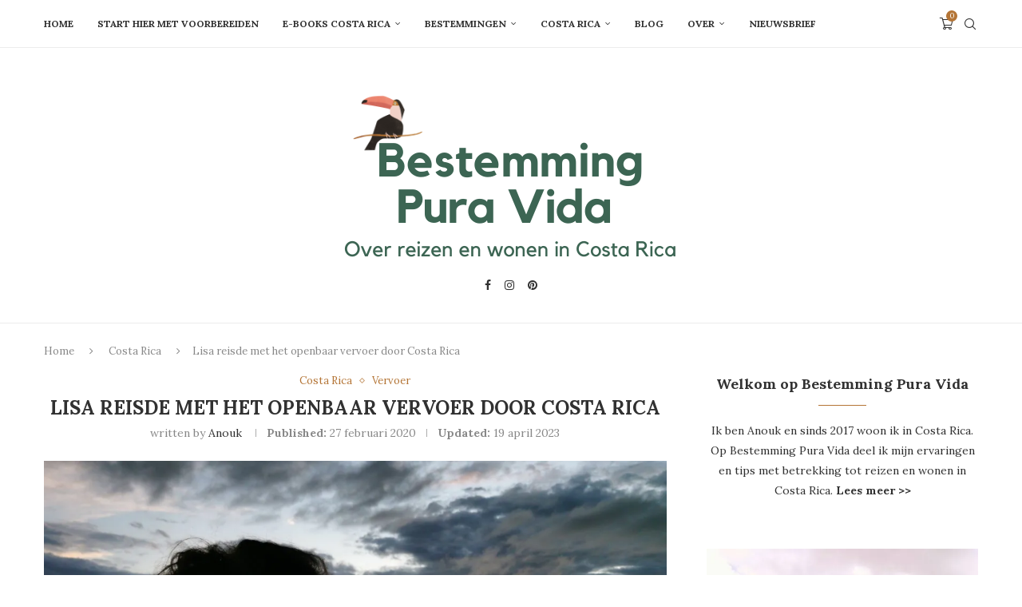

--- FILE ---
content_type: text/html; charset=UTF-8
request_url: https://bestemmingpuravida.nl/lisa-ervaringen-reizen-met-het-openbaar-vervoer-door-costa-rica/
body_size: 43283
content:
<!DOCTYPE html>
<html lang="nl-NL">
<head>
    <meta charset="UTF-8">
    <meta http-equiv="X-UA-Compatible" content="IE=edge">
    <meta name="viewport" content="width=device-width, initial-scale=1">
    <link rel="profile" href="https://gmpg.org/xfn/11"/>
    <link rel="alternate" type="application/rss+xml" title="Bestemming Pura Vida RSS Feed"
          href="https://bestemmingpuravida.nl/feed/"/>
    <link rel="alternate" type="application/atom+xml" title="Bestemming Pura Vida Atom Feed"
          href="https://bestemmingpuravida.nl/feed/atom/"/>
    <link rel="pingback" href="https://bestemmingpuravida.nl/xmlrpc.php"/>
    <!--[if lt IE 9]>
	<script src="https://bestemmingpuravida.nl/wp-content/themes/soledad/js/html5.js"></script>
	<![endif]-->
	<link rel='preconnect' href='https://fonts.googleapis.com' />
<link rel='preconnect' href='https://fonts.gstatic.com' />
<meta http-equiv='x-dns-prefetch-control' content='on'>
<link rel='dns-prefetch' href='//fonts.googleapis.com' />
<link rel='dns-prefetch' href='//fonts.gstatic.com' />
<link rel='dns-prefetch' href='//s.gravatar.com' />
<link rel='dns-prefetch' href='//www.google-analytics.com' />
<meta name='robots' content='index, follow, max-image-preview:large, max-snippet:-1, max-video-preview:-1' />
<!-- Jetpack Site Verification Tags -->
<meta name="p:domain_verify" content="6bb8181846ba83aa69dea21e992149b9" />
<script>window._wca = window._wca || [];</script>

	<!-- This site is optimized with the Yoast SEO plugin v26.7 - https://yoast.com/wordpress/plugins/seo/ -->
	<title>Lisa reisde met het openbaar vervoer door Costa Rica</title>
	<meta name="description" content="Lisa wilde graag afreizen naar een bestemming buiten Europa. Ze koos ervoor om Costa Rica met het openbaar vervoer te verkennen." />
	<link rel="canonical" href="https://bestemmingpuravida.nl/lisa-ervaringen-reizen-met-het-openbaar-vervoer-door-costa-rica/" />
	<meta property="og:locale" content="nl_NL" />
	<meta property="og:type" content="article" />
	<meta property="og:title" content="Lisa reisde met het openbaar vervoer door Costa Rica" />
	<meta property="og:description" content="Lisa wilde graag afreizen naar een bestemming buiten Europa. Ze koos ervoor om Costa Rica met het openbaar vervoer te verkennen." />
	<meta property="og:url" content="https://bestemmingpuravida.nl/lisa-ervaringen-reizen-met-het-openbaar-vervoer-door-costa-rica/" />
	<meta property="og:site_name" content="Bestemming Pura Vida" />
	<meta property="article:publisher" content="bestemmingpuravida" />
	<meta property="article:author" content="bestemmingpuravida" />
	<meta property="article:published_time" content="2020-02-27T06:54:00+00:00" />
	<meta property="article:modified_time" content="2023-04-19T14:40:34+00:00" />
	<meta property="og:image" content="https://bestemmingpuravida.nl/wp-content/uploads/2020/02/Costa-Rica-reizen-openbaar-vervoer-scaled.jpg" />
	<meta property="og:image:width" content="2048" />
	<meta property="og:image:height" content="1537" />
	<meta property="og:image:type" content="image/jpeg" />
	<meta name="author" content="Anouk" />
	<meta name="twitter:card" content="summary_large_image" />
	<meta name="twitter:label1" content="Geschreven door" />
	<meta name="twitter:data1" content="Anouk" />
	<meta name="twitter:label2" content="Geschatte leestijd" />
	<meta name="twitter:data2" content="7 minuten" />
	<script type="application/ld+json" class="yoast-schema-graph">{"@context":"https://schema.org","@graph":[{"@type":"Article","@id":"https://bestemmingpuravida.nl/lisa-ervaringen-reizen-met-het-openbaar-vervoer-door-costa-rica/#article","isPartOf":{"@id":"https://bestemmingpuravida.nl/lisa-ervaringen-reizen-met-het-openbaar-vervoer-door-costa-rica/"},"author":{"name":"Anouk","@id":"https://bestemmingpuravida.nl/#/schema/person/1d74524cb37bf950ecc45c76314290ff"},"headline":"Lisa reisde met het openbaar vervoer door Costa Rica","datePublished":"2020-02-27T06:54:00+00:00","dateModified":"2023-04-19T14:40:34+00:00","mainEntityOfPage":{"@id":"https://bestemmingpuravida.nl/lisa-ervaringen-reizen-met-het-openbaar-vervoer-door-costa-rica/"},"wordCount":1042,"commentCount":6,"publisher":{"@id":"https://bestemmingpuravida.nl/#/schema/person/1d74524cb37bf950ecc45c76314290ff"},"image":{"@id":"https://bestemmingpuravida.nl/lisa-ervaringen-reizen-met-het-openbaar-vervoer-door-costa-rica/#primaryimage"},"thumbnailUrl":"https://i0.wp.com/bestemmingpuravida.nl/wp-content/uploads/2020/02/Costa-Rica-reizen-openbaar-vervoer-scaled.jpg?fit=2048%2C1537&ssl=1","keywords":["Ervaringen van anderen in Costa Rica","Reistips Costa Rica","Routes Costa Rica"],"articleSection":["Costa Rica","Vervoer"],"inLanguage":"nl-NL","potentialAction":[{"@type":"CommentAction","name":"Comment","target":["https://bestemmingpuravida.nl/lisa-ervaringen-reizen-met-het-openbaar-vervoer-door-costa-rica/#respond"]}]},{"@type":"WebPage","@id":"https://bestemmingpuravida.nl/lisa-ervaringen-reizen-met-het-openbaar-vervoer-door-costa-rica/","url":"https://bestemmingpuravida.nl/lisa-ervaringen-reizen-met-het-openbaar-vervoer-door-costa-rica/","name":"Lisa reisde met het openbaar vervoer door Costa Rica","isPartOf":{"@id":"https://bestemmingpuravida.nl/#website"},"primaryImageOfPage":{"@id":"https://bestemmingpuravida.nl/lisa-ervaringen-reizen-met-het-openbaar-vervoer-door-costa-rica/#primaryimage"},"image":{"@id":"https://bestemmingpuravida.nl/lisa-ervaringen-reizen-met-het-openbaar-vervoer-door-costa-rica/#primaryimage"},"thumbnailUrl":"https://i0.wp.com/bestemmingpuravida.nl/wp-content/uploads/2020/02/Costa-Rica-reizen-openbaar-vervoer-scaled.jpg?fit=2048%2C1537&ssl=1","datePublished":"2020-02-27T06:54:00+00:00","dateModified":"2023-04-19T14:40:34+00:00","description":"Lisa wilde graag afreizen naar een bestemming buiten Europa. Ze koos ervoor om Costa Rica met het openbaar vervoer te verkennen.","breadcrumb":{"@id":"https://bestemmingpuravida.nl/lisa-ervaringen-reizen-met-het-openbaar-vervoer-door-costa-rica/#breadcrumb"},"inLanguage":"nl-NL","potentialAction":[{"@type":"ReadAction","target":["https://bestemmingpuravida.nl/lisa-ervaringen-reizen-met-het-openbaar-vervoer-door-costa-rica/"]}]},{"@type":"ImageObject","inLanguage":"nl-NL","@id":"https://bestemmingpuravida.nl/lisa-ervaringen-reizen-met-het-openbaar-vervoer-door-costa-rica/#primaryimage","url":"https://i0.wp.com/bestemmingpuravida.nl/wp-content/uploads/2020/02/Costa-Rica-reizen-openbaar-vervoer-scaled.jpg?fit=2048%2C1537&ssl=1","contentUrl":"https://i0.wp.com/bestemmingpuravida.nl/wp-content/uploads/2020/02/Costa-Rica-reizen-openbaar-vervoer-scaled.jpg?fit=2048%2C1537&ssl=1","width":2048,"height":1537,"caption":"Costa Rica reizen openbaar vervoer"},{"@type":"BreadcrumbList","@id":"https://bestemmingpuravida.nl/lisa-ervaringen-reizen-met-het-openbaar-vervoer-door-costa-rica/#breadcrumb","itemListElement":[{"@type":"ListItem","position":1,"name":"Home","item":"https://bestemmingpuravida.nl/"},{"@type":"ListItem","position":2,"name":"Lisa reisde met het openbaar vervoer door Costa Rica"}]},{"@type":"WebSite","@id":"https://bestemmingpuravida.nl/#website","url":"https://bestemmingpuravida.nl/","name":"Bestemming Pura Vida","description":"Over reizen en wonen in Costa Rica","publisher":{"@id":"https://bestemmingpuravida.nl/#/schema/person/1d74524cb37bf950ecc45c76314290ff"},"potentialAction":[{"@type":"SearchAction","target":{"@type":"EntryPoint","urlTemplate":"https://bestemmingpuravida.nl/?s={search_term_string}"},"query-input":{"@type":"PropertyValueSpecification","valueRequired":true,"valueName":"search_term_string"}}],"inLanguage":"nl-NL"},{"@type":["Person","Organization"],"@id":"https://bestemmingpuravida.nl/#/schema/person/1d74524cb37bf950ecc45c76314290ff","name":"Anouk","image":{"@type":"ImageObject","inLanguage":"nl-NL","@id":"https://bestemmingpuravida.nl/#/schema/person/image/","url":"https://i0.wp.com/bestemmingpuravida.nl/wp-content/uploads/2021/08/Bestemming-Pura-Vida-blog-Costa-Rica.png?fit=434%2C226&ssl=1","contentUrl":"https://i0.wp.com/bestemmingpuravida.nl/wp-content/uploads/2021/08/Bestemming-Pura-Vida-blog-Costa-Rica.png?fit=434%2C226&ssl=1","width":434,"height":226,"caption":"Anouk"},"logo":{"@id":"https://bestemmingpuravida.nl/#/schema/person/image/"},"description":"Hoi, ik ben Anouk, eigenaar van de website Bestemming Pura vida. Sinds 2017 woon ik in Costa Rica. In eerste instantie ging ik naar Costa Rica voor een half jaar, maar ik ben voor de liefde gebleven. Inmiddels zijn we getrouwd, spreek ik goed Spaans en geniet ik van het leven op het platteland. Ik deel graag mijn ervaringen met betrekking tot wonen en reizen in Costa Rica. Stuur me gerust een berichtje als je iets wil vragen of iets wil delen. Pura vida!","sameAs":["https://bestemmingpuravida.nl","bestemmingpuravida"]}]}</script>
	<!-- / Yoast SEO plugin. -->


<link rel='dns-prefetch' href='//js.hs-scripts.com' />
<link rel='dns-prefetch' href='//stats.wp.com' />
<link rel='dns-prefetch' href='//secure.gravatar.com' />
<link rel='dns-prefetch' href='//fonts.googleapis.com' />
<link rel='dns-prefetch' href='//v0.wordpress.com' />
<link rel='preconnect' href='//i0.wp.com' />
<link rel='preconnect' href='//c0.wp.com' />
<link rel="alternate" type="application/rss+xml" title="Bestemming Pura Vida &raquo; feed" href="https://bestemmingpuravida.nl/feed/" />
<link rel="alternate" type="application/rss+xml" title="Bestemming Pura Vida &raquo; reacties feed" href="https://bestemmingpuravida.nl/comments/feed/" />
<link rel="alternate" type="application/rss+xml" title="Bestemming Pura Vida &raquo; Lisa reisde met het openbaar vervoer door Costa Rica reacties feed" href="https://bestemmingpuravida.nl/lisa-ervaringen-reizen-met-het-openbaar-vervoer-door-costa-rica/feed/" />
<link rel="alternate" title="oEmbed (JSON)" type="application/json+oembed" href="https://bestemmingpuravida.nl/wp-json/oembed/1.0/embed?url=https%3A%2F%2Fbestemmingpuravida.nl%2Flisa-ervaringen-reizen-met-het-openbaar-vervoer-door-costa-rica%2F" />
<link rel="alternate" title="oEmbed (XML)" type="text/xml+oembed" href="https://bestemmingpuravida.nl/wp-json/oembed/1.0/embed?url=https%3A%2F%2Fbestemmingpuravida.nl%2Flisa-ervaringen-reizen-met-het-openbaar-vervoer-door-costa-rica%2F&#038;format=xml" />
<style id='wp-img-auto-sizes-contain-inline-css' type='text/css'>
img:is([sizes=auto i],[sizes^="auto," i]){contain-intrinsic-size:3000px 1500px}
/*# sourceURL=wp-img-auto-sizes-contain-inline-css */
</style>
<link rel='stylesheet' id='jetpack_related-posts-css' href='https://c0.wp.com/p/jetpack/15.4/modules/related-posts/related-posts.css' type='text/css' media='all' />
<style id='wp-emoji-styles-inline-css' type='text/css'>

	img.wp-smiley, img.emoji {
		display: inline !important;
		border: none !important;
		box-shadow: none !important;
		height: 1em !important;
		width: 1em !important;
		margin: 0 0.07em !important;
		vertical-align: -0.1em !important;
		background: none !important;
		padding: 0 !important;
	}
/*# sourceURL=wp-emoji-styles-inline-css */
</style>
<link rel='stylesheet' id='wp-block-library-css' href='https://c0.wp.com/c/6.9/wp-includes/css/dist/block-library/style.min.css' type='text/css' media='all' />
<style id='wp-block-gallery-inline-css' type='text/css'>
.blocks-gallery-grid:not(.has-nested-images),.wp-block-gallery:not(.has-nested-images){display:flex;flex-wrap:wrap;list-style-type:none;margin:0;padding:0}.blocks-gallery-grid:not(.has-nested-images) .blocks-gallery-image,.blocks-gallery-grid:not(.has-nested-images) .blocks-gallery-item,.wp-block-gallery:not(.has-nested-images) .blocks-gallery-image,.wp-block-gallery:not(.has-nested-images) .blocks-gallery-item{display:flex;flex-direction:column;flex-grow:1;justify-content:center;margin:0 1em 1em 0;position:relative;width:calc(50% - 1em)}.blocks-gallery-grid:not(.has-nested-images) .blocks-gallery-image:nth-of-type(2n),.blocks-gallery-grid:not(.has-nested-images) .blocks-gallery-item:nth-of-type(2n),.wp-block-gallery:not(.has-nested-images) .blocks-gallery-image:nth-of-type(2n),.wp-block-gallery:not(.has-nested-images) .blocks-gallery-item:nth-of-type(2n){margin-right:0}.blocks-gallery-grid:not(.has-nested-images) .blocks-gallery-image figure,.blocks-gallery-grid:not(.has-nested-images) .blocks-gallery-item figure,.wp-block-gallery:not(.has-nested-images) .blocks-gallery-image figure,.wp-block-gallery:not(.has-nested-images) .blocks-gallery-item figure{align-items:flex-end;display:flex;height:100%;justify-content:flex-start;margin:0}.blocks-gallery-grid:not(.has-nested-images) .blocks-gallery-image img,.blocks-gallery-grid:not(.has-nested-images) .blocks-gallery-item img,.wp-block-gallery:not(.has-nested-images) .blocks-gallery-image img,.wp-block-gallery:not(.has-nested-images) .blocks-gallery-item img{display:block;height:auto;max-width:100%;width:auto}.blocks-gallery-grid:not(.has-nested-images) .blocks-gallery-image figcaption,.blocks-gallery-grid:not(.has-nested-images) .blocks-gallery-item figcaption,.wp-block-gallery:not(.has-nested-images) .blocks-gallery-image figcaption,.wp-block-gallery:not(.has-nested-images) .blocks-gallery-item figcaption{background:linear-gradient(0deg,#000000b3,#0000004d 70%,#0000);bottom:0;box-sizing:border-box;color:#fff;font-size:.8em;margin:0;max-height:100%;overflow:auto;padding:3em .77em .7em;position:absolute;text-align:center;width:100%;z-index:2}.blocks-gallery-grid:not(.has-nested-images) .blocks-gallery-image figcaption img,.blocks-gallery-grid:not(.has-nested-images) .blocks-gallery-item figcaption img,.wp-block-gallery:not(.has-nested-images) .blocks-gallery-image figcaption img,.wp-block-gallery:not(.has-nested-images) .blocks-gallery-item figcaption img{display:inline}.blocks-gallery-grid:not(.has-nested-images) figcaption,.wp-block-gallery:not(.has-nested-images) figcaption{flex-grow:1}.blocks-gallery-grid:not(.has-nested-images).is-cropped .blocks-gallery-image a,.blocks-gallery-grid:not(.has-nested-images).is-cropped .blocks-gallery-image img,.blocks-gallery-grid:not(.has-nested-images).is-cropped .blocks-gallery-item a,.blocks-gallery-grid:not(.has-nested-images).is-cropped .blocks-gallery-item img,.wp-block-gallery:not(.has-nested-images).is-cropped .blocks-gallery-image a,.wp-block-gallery:not(.has-nested-images).is-cropped .blocks-gallery-image img,.wp-block-gallery:not(.has-nested-images).is-cropped .blocks-gallery-item a,.wp-block-gallery:not(.has-nested-images).is-cropped .blocks-gallery-item img{flex:1;height:100%;object-fit:cover;width:100%}.blocks-gallery-grid:not(.has-nested-images).columns-1 .blocks-gallery-image,.blocks-gallery-grid:not(.has-nested-images).columns-1 .blocks-gallery-item,.wp-block-gallery:not(.has-nested-images).columns-1 .blocks-gallery-image,.wp-block-gallery:not(.has-nested-images).columns-1 .blocks-gallery-item{margin-right:0;width:100%}@media (min-width:600px){.blocks-gallery-grid:not(.has-nested-images).columns-3 .blocks-gallery-image,.blocks-gallery-grid:not(.has-nested-images).columns-3 .blocks-gallery-item,.wp-block-gallery:not(.has-nested-images).columns-3 .blocks-gallery-image,.wp-block-gallery:not(.has-nested-images).columns-3 .blocks-gallery-item{margin-right:1em;width:calc(33.33333% - .66667em)}.blocks-gallery-grid:not(.has-nested-images).columns-4 .blocks-gallery-image,.blocks-gallery-grid:not(.has-nested-images).columns-4 .blocks-gallery-item,.wp-block-gallery:not(.has-nested-images).columns-4 .blocks-gallery-image,.wp-block-gallery:not(.has-nested-images).columns-4 .blocks-gallery-item{margin-right:1em;width:calc(25% - .75em)}.blocks-gallery-grid:not(.has-nested-images).columns-5 .blocks-gallery-image,.blocks-gallery-grid:not(.has-nested-images).columns-5 .blocks-gallery-item,.wp-block-gallery:not(.has-nested-images).columns-5 .blocks-gallery-image,.wp-block-gallery:not(.has-nested-images).columns-5 .blocks-gallery-item{margin-right:1em;width:calc(20% - .8em)}.blocks-gallery-grid:not(.has-nested-images).columns-6 .blocks-gallery-image,.blocks-gallery-grid:not(.has-nested-images).columns-6 .blocks-gallery-item,.wp-block-gallery:not(.has-nested-images).columns-6 .blocks-gallery-image,.wp-block-gallery:not(.has-nested-images).columns-6 .blocks-gallery-item{margin-right:1em;width:calc(16.66667% - .83333em)}.blocks-gallery-grid:not(.has-nested-images).columns-7 .blocks-gallery-image,.blocks-gallery-grid:not(.has-nested-images).columns-7 .blocks-gallery-item,.wp-block-gallery:not(.has-nested-images).columns-7 .blocks-gallery-image,.wp-block-gallery:not(.has-nested-images).columns-7 .blocks-gallery-item{margin-right:1em;width:calc(14.28571% - .85714em)}.blocks-gallery-grid:not(.has-nested-images).columns-8 .blocks-gallery-image,.blocks-gallery-grid:not(.has-nested-images).columns-8 .blocks-gallery-item,.wp-block-gallery:not(.has-nested-images).columns-8 .blocks-gallery-image,.wp-block-gallery:not(.has-nested-images).columns-8 .blocks-gallery-item{margin-right:1em;width:calc(12.5% - .875em)}.blocks-gallery-grid:not(.has-nested-images).columns-1 .blocks-gallery-image:nth-of-type(1n),.blocks-gallery-grid:not(.has-nested-images).columns-1 .blocks-gallery-item:nth-of-type(1n),.blocks-gallery-grid:not(.has-nested-images).columns-2 .blocks-gallery-image:nth-of-type(2n),.blocks-gallery-grid:not(.has-nested-images).columns-2 .blocks-gallery-item:nth-of-type(2n),.blocks-gallery-grid:not(.has-nested-images).columns-3 .blocks-gallery-image:nth-of-type(3n),.blocks-gallery-grid:not(.has-nested-images).columns-3 .blocks-gallery-item:nth-of-type(3n),.blocks-gallery-grid:not(.has-nested-images).columns-4 .blocks-gallery-image:nth-of-type(4n),.blocks-gallery-grid:not(.has-nested-images).columns-4 .blocks-gallery-item:nth-of-type(4n),.blocks-gallery-grid:not(.has-nested-images).columns-5 .blocks-gallery-image:nth-of-type(5n),.blocks-gallery-grid:not(.has-nested-images).columns-5 .blocks-gallery-item:nth-of-type(5n),.blocks-gallery-grid:not(.has-nested-images).columns-6 .blocks-gallery-image:nth-of-type(6n),.blocks-gallery-grid:not(.has-nested-images).columns-6 .blocks-gallery-item:nth-of-type(6n),.blocks-gallery-grid:not(.has-nested-images).columns-7 .blocks-gallery-image:nth-of-type(7n),.blocks-gallery-grid:not(.has-nested-images).columns-7 .blocks-gallery-item:nth-of-type(7n),.blocks-gallery-grid:not(.has-nested-images).columns-8 .blocks-gallery-image:nth-of-type(8n),.blocks-gallery-grid:not(.has-nested-images).columns-8 .blocks-gallery-item:nth-of-type(8n),.wp-block-gallery:not(.has-nested-images).columns-1 .blocks-gallery-image:nth-of-type(1n),.wp-block-gallery:not(.has-nested-images).columns-1 .blocks-gallery-item:nth-of-type(1n),.wp-block-gallery:not(.has-nested-images).columns-2 .blocks-gallery-image:nth-of-type(2n),.wp-block-gallery:not(.has-nested-images).columns-2 .blocks-gallery-item:nth-of-type(2n),.wp-block-gallery:not(.has-nested-images).columns-3 .blocks-gallery-image:nth-of-type(3n),.wp-block-gallery:not(.has-nested-images).columns-3 .blocks-gallery-item:nth-of-type(3n),.wp-block-gallery:not(.has-nested-images).columns-4 .blocks-gallery-image:nth-of-type(4n),.wp-block-gallery:not(.has-nested-images).columns-4 .blocks-gallery-item:nth-of-type(4n),.wp-block-gallery:not(.has-nested-images).columns-5 .blocks-gallery-image:nth-of-type(5n),.wp-block-gallery:not(.has-nested-images).columns-5 .blocks-gallery-item:nth-of-type(5n),.wp-block-gallery:not(.has-nested-images).columns-6 .blocks-gallery-image:nth-of-type(6n),.wp-block-gallery:not(.has-nested-images).columns-6 .blocks-gallery-item:nth-of-type(6n),.wp-block-gallery:not(.has-nested-images).columns-7 .blocks-gallery-image:nth-of-type(7n),.wp-block-gallery:not(.has-nested-images).columns-7 .blocks-gallery-item:nth-of-type(7n),.wp-block-gallery:not(.has-nested-images).columns-8 .blocks-gallery-image:nth-of-type(8n),.wp-block-gallery:not(.has-nested-images).columns-8 .blocks-gallery-item:nth-of-type(8n){margin-right:0}}.blocks-gallery-grid:not(.has-nested-images) .blocks-gallery-image:last-child,.blocks-gallery-grid:not(.has-nested-images) .blocks-gallery-item:last-child,.wp-block-gallery:not(.has-nested-images) .blocks-gallery-image:last-child,.wp-block-gallery:not(.has-nested-images) .blocks-gallery-item:last-child{margin-right:0}.blocks-gallery-grid:not(.has-nested-images).alignleft,.blocks-gallery-grid:not(.has-nested-images).alignright,.wp-block-gallery:not(.has-nested-images).alignleft,.wp-block-gallery:not(.has-nested-images).alignright{max-width:420px;width:100%}.blocks-gallery-grid:not(.has-nested-images).aligncenter .blocks-gallery-item figure,.wp-block-gallery:not(.has-nested-images).aligncenter .blocks-gallery-item figure{justify-content:center}.wp-block-gallery:not(.is-cropped) .blocks-gallery-item{align-self:flex-start}figure.wp-block-gallery.has-nested-images{align-items:normal}.wp-block-gallery.has-nested-images figure.wp-block-image:not(#individual-image){margin:0;width:calc(50% - var(--wp--style--unstable-gallery-gap, 16px)/2)}.wp-block-gallery.has-nested-images figure.wp-block-image{box-sizing:border-box;display:flex;flex-direction:column;flex-grow:1;justify-content:center;max-width:100%;position:relative}.wp-block-gallery.has-nested-images figure.wp-block-image>a,.wp-block-gallery.has-nested-images figure.wp-block-image>div{flex-direction:column;flex-grow:1;margin:0}.wp-block-gallery.has-nested-images figure.wp-block-image img{display:block;height:auto;max-width:100%!important;width:auto}.wp-block-gallery.has-nested-images figure.wp-block-image figcaption,.wp-block-gallery.has-nested-images figure.wp-block-image:has(figcaption):before{bottom:0;left:0;max-height:100%;position:absolute;right:0}.wp-block-gallery.has-nested-images figure.wp-block-image:has(figcaption):before{backdrop-filter:blur(3px);content:"";height:100%;-webkit-mask-image:linear-gradient(0deg,#000 20%,#0000);mask-image:linear-gradient(0deg,#000 20%,#0000);max-height:40%;pointer-events:none}.wp-block-gallery.has-nested-images figure.wp-block-image figcaption{box-sizing:border-box;color:#fff;font-size:13px;margin:0;overflow:auto;padding:1em;text-align:center;text-shadow:0 0 1.5px #000}.wp-block-gallery.has-nested-images figure.wp-block-image figcaption::-webkit-scrollbar{height:12px;width:12px}.wp-block-gallery.has-nested-images figure.wp-block-image figcaption::-webkit-scrollbar-track{background-color:initial}.wp-block-gallery.has-nested-images figure.wp-block-image figcaption::-webkit-scrollbar-thumb{background-clip:padding-box;background-color:initial;border:3px solid #0000;border-radius:8px}.wp-block-gallery.has-nested-images figure.wp-block-image figcaption:focus-within::-webkit-scrollbar-thumb,.wp-block-gallery.has-nested-images figure.wp-block-image figcaption:focus::-webkit-scrollbar-thumb,.wp-block-gallery.has-nested-images figure.wp-block-image figcaption:hover::-webkit-scrollbar-thumb{background-color:#fffc}.wp-block-gallery.has-nested-images figure.wp-block-image figcaption{scrollbar-color:#0000 #0000;scrollbar-gutter:stable both-edges;scrollbar-width:thin}.wp-block-gallery.has-nested-images figure.wp-block-image figcaption:focus,.wp-block-gallery.has-nested-images figure.wp-block-image figcaption:focus-within,.wp-block-gallery.has-nested-images figure.wp-block-image figcaption:hover{scrollbar-color:#fffc #0000}.wp-block-gallery.has-nested-images figure.wp-block-image figcaption{will-change:transform}@media (hover:none){.wp-block-gallery.has-nested-images figure.wp-block-image figcaption{scrollbar-color:#fffc #0000}}.wp-block-gallery.has-nested-images figure.wp-block-image figcaption{background:linear-gradient(0deg,#0006,#0000)}.wp-block-gallery.has-nested-images figure.wp-block-image figcaption img{display:inline}.wp-block-gallery.has-nested-images figure.wp-block-image figcaption a{color:inherit}.wp-block-gallery.has-nested-images figure.wp-block-image.has-custom-border img{box-sizing:border-box}.wp-block-gallery.has-nested-images figure.wp-block-image.has-custom-border>a,.wp-block-gallery.has-nested-images figure.wp-block-image.has-custom-border>div,.wp-block-gallery.has-nested-images figure.wp-block-image.is-style-rounded>a,.wp-block-gallery.has-nested-images figure.wp-block-image.is-style-rounded>div{flex:1 1 auto}.wp-block-gallery.has-nested-images figure.wp-block-image.has-custom-border figcaption,.wp-block-gallery.has-nested-images figure.wp-block-image.is-style-rounded figcaption{background:none;color:inherit;flex:initial;margin:0;padding:10px 10px 9px;position:relative;text-shadow:none}.wp-block-gallery.has-nested-images figure.wp-block-image.has-custom-border:before,.wp-block-gallery.has-nested-images figure.wp-block-image.is-style-rounded:before{content:none}.wp-block-gallery.has-nested-images figcaption{flex-basis:100%;flex-grow:1;text-align:center}.wp-block-gallery.has-nested-images:not(.is-cropped) figure.wp-block-image:not(#individual-image){margin-bottom:auto;margin-top:0}.wp-block-gallery.has-nested-images.is-cropped figure.wp-block-image:not(#individual-image){align-self:inherit}.wp-block-gallery.has-nested-images.is-cropped figure.wp-block-image:not(#individual-image)>a,.wp-block-gallery.has-nested-images.is-cropped figure.wp-block-image:not(#individual-image)>div:not(.components-drop-zone){display:flex}.wp-block-gallery.has-nested-images.is-cropped figure.wp-block-image:not(#individual-image) a,.wp-block-gallery.has-nested-images.is-cropped figure.wp-block-image:not(#individual-image) img{flex:1 0 0%;height:100%;object-fit:cover;width:100%}.wp-block-gallery.has-nested-images.columns-1 figure.wp-block-image:not(#individual-image){width:100%}@media (min-width:600px){.wp-block-gallery.has-nested-images.columns-3 figure.wp-block-image:not(#individual-image){width:calc(33.33333% - var(--wp--style--unstable-gallery-gap, 16px)*.66667)}.wp-block-gallery.has-nested-images.columns-4 figure.wp-block-image:not(#individual-image){width:calc(25% - var(--wp--style--unstable-gallery-gap, 16px)*.75)}.wp-block-gallery.has-nested-images.columns-5 figure.wp-block-image:not(#individual-image){width:calc(20% - var(--wp--style--unstable-gallery-gap, 16px)*.8)}.wp-block-gallery.has-nested-images.columns-6 figure.wp-block-image:not(#individual-image){width:calc(16.66667% - var(--wp--style--unstable-gallery-gap, 16px)*.83333)}.wp-block-gallery.has-nested-images.columns-7 figure.wp-block-image:not(#individual-image){width:calc(14.28571% - var(--wp--style--unstable-gallery-gap, 16px)*.85714)}.wp-block-gallery.has-nested-images.columns-8 figure.wp-block-image:not(#individual-image){width:calc(12.5% - var(--wp--style--unstable-gallery-gap, 16px)*.875)}.wp-block-gallery.has-nested-images.columns-default figure.wp-block-image:not(#individual-image){width:calc(33.33% - var(--wp--style--unstable-gallery-gap, 16px)*.66667)}.wp-block-gallery.has-nested-images.columns-default figure.wp-block-image:not(#individual-image):first-child:nth-last-child(2),.wp-block-gallery.has-nested-images.columns-default figure.wp-block-image:not(#individual-image):first-child:nth-last-child(2)~figure.wp-block-image:not(#individual-image){width:calc(50% - var(--wp--style--unstable-gallery-gap, 16px)*.5)}.wp-block-gallery.has-nested-images.columns-default figure.wp-block-image:not(#individual-image):first-child:last-child{width:100%}}.wp-block-gallery.has-nested-images.alignleft,.wp-block-gallery.has-nested-images.alignright{max-width:420px;width:100%}.wp-block-gallery.has-nested-images.aligncenter{justify-content:center}
/*# sourceURL=https://c0.wp.com/c/6.9/wp-includes/blocks/gallery/style.min.css */
</style>
<style id='wp-block-gallery-theme-inline-css' type='text/css'>
.blocks-gallery-caption{color:#555;font-size:13px;text-align:center}.is-dark-theme .blocks-gallery-caption{color:#ffffffa6}
/*# sourceURL=https://c0.wp.com/c/6.9/wp-includes/blocks/gallery/theme.min.css */
</style>
<style id='wp-block-heading-inline-css' type='text/css'>
h1:where(.wp-block-heading).has-background,h2:where(.wp-block-heading).has-background,h3:where(.wp-block-heading).has-background,h4:where(.wp-block-heading).has-background,h5:where(.wp-block-heading).has-background,h6:where(.wp-block-heading).has-background{padding:1.25em 2.375em}h1.has-text-align-left[style*=writing-mode]:where([style*=vertical-lr]),h1.has-text-align-right[style*=writing-mode]:where([style*=vertical-rl]),h2.has-text-align-left[style*=writing-mode]:where([style*=vertical-lr]),h2.has-text-align-right[style*=writing-mode]:where([style*=vertical-rl]),h3.has-text-align-left[style*=writing-mode]:where([style*=vertical-lr]),h3.has-text-align-right[style*=writing-mode]:where([style*=vertical-rl]),h4.has-text-align-left[style*=writing-mode]:where([style*=vertical-lr]),h4.has-text-align-right[style*=writing-mode]:where([style*=vertical-rl]),h5.has-text-align-left[style*=writing-mode]:where([style*=vertical-lr]),h5.has-text-align-right[style*=writing-mode]:where([style*=vertical-rl]),h6.has-text-align-left[style*=writing-mode]:where([style*=vertical-lr]),h6.has-text-align-right[style*=writing-mode]:where([style*=vertical-rl]){rotate:180deg}
/*# sourceURL=https://c0.wp.com/c/6.9/wp-includes/blocks/heading/style.min.css */
</style>
<style id='wp-block-image-inline-css' type='text/css'>
.wp-block-image>a,.wp-block-image>figure>a{display:inline-block}.wp-block-image img{box-sizing:border-box;height:auto;max-width:100%;vertical-align:bottom}@media not (prefers-reduced-motion){.wp-block-image img.hide{visibility:hidden}.wp-block-image img.show{animation:show-content-image .4s}}.wp-block-image[style*=border-radius] img,.wp-block-image[style*=border-radius]>a{border-radius:inherit}.wp-block-image.has-custom-border img{box-sizing:border-box}.wp-block-image.aligncenter{text-align:center}.wp-block-image.alignfull>a,.wp-block-image.alignwide>a{width:100%}.wp-block-image.alignfull img,.wp-block-image.alignwide img{height:auto;width:100%}.wp-block-image .aligncenter,.wp-block-image .alignleft,.wp-block-image .alignright,.wp-block-image.aligncenter,.wp-block-image.alignleft,.wp-block-image.alignright{display:table}.wp-block-image .aligncenter>figcaption,.wp-block-image .alignleft>figcaption,.wp-block-image .alignright>figcaption,.wp-block-image.aligncenter>figcaption,.wp-block-image.alignleft>figcaption,.wp-block-image.alignright>figcaption{caption-side:bottom;display:table-caption}.wp-block-image .alignleft{float:left;margin:.5em 1em .5em 0}.wp-block-image .alignright{float:right;margin:.5em 0 .5em 1em}.wp-block-image .aligncenter{margin-left:auto;margin-right:auto}.wp-block-image :where(figcaption){margin-bottom:1em;margin-top:.5em}.wp-block-image.is-style-circle-mask img{border-radius:9999px}@supports ((-webkit-mask-image:none) or (mask-image:none)) or (-webkit-mask-image:none){.wp-block-image.is-style-circle-mask img{border-radius:0;-webkit-mask-image:url('data:image/svg+xml;utf8,<svg viewBox="0 0 100 100" xmlns="http://www.w3.org/2000/svg"><circle cx="50" cy="50" r="50"/></svg>');mask-image:url('data:image/svg+xml;utf8,<svg viewBox="0 0 100 100" xmlns="http://www.w3.org/2000/svg"><circle cx="50" cy="50" r="50"/></svg>');mask-mode:alpha;-webkit-mask-position:center;mask-position:center;-webkit-mask-repeat:no-repeat;mask-repeat:no-repeat;-webkit-mask-size:contain;mask-size:contain}}:root :where(.wp-block-image.is-style-rounded img,.wp-block-image .is-style-rounded img){border-radius:9999px}.wp-block-image figure{margin:0}.wp-lightbox-container{display:flex;flex-direction:column;position:relative}.wp-lightbox-container img{cursor:zoom-in}.wp-lightbox-container img:hover+button{opacity:1}.wp-lightbox-container button{align-items:center;backdrop-filter:blur(16px) saturate(180%);background-color:#5a5a5a40;border:none;border-radius:4px;cursor:zoom-in;display:flex;height:20px;justify-content:center;opacity:0;padding:0;position:absolute;right:16px;text-align:center;top:16px;width:20px;z-index:100}@media not (prefers-reduced-motion){.wp-lightbox-container button{transition:opacity .2s ease}}.wp-lightbox-container button:focus-visible{outline:3px auto #5a5a5a40;outline:3px auto -webkit-focus-ring-color;outline-offset:3px}.wp-lightbox-container button:hover{cursor:pointer;opacity:1}.wp-lightbox-container button:focus{opacity:1}.wp-lightbox-container button:focus,.wp-lightbox-container button:hover,.wp-lightbox-container button:not(:hover):not(:active):not(.has-background){background-color:#5a5a5a40;border:none}.wp-lightbox-overlay{box-sizing:border-box;cursor:zoom-out;height:100vh;left:0;overflow:hidden;position:fixed;top:0;visibility:hidden;width:100%;z-index:100000}.wp-lightbox-overlay .close-button{align-items:center;cursor:pointer;display:flex;justify-content:center;min-height:40px;min-width:40px;padding:0;position:absolute;right:calc(env(safe-area-inset-right) + 16px);top:calc(env(safe-area-inset-top) + 16px);z-index:5000000}.wp-lightbox-overlay .close-button:focus,.wp-lightbox-overlay .close-button:hover,.wp-lightbox-overlay .close-button:not(:hover):not(:active):not(.has-background){background:none;border:none}.wp-lightbox-overlay .lightbox-image-container{height:var(--wp--lightbox-container-height);left:50%;overflow:hidden;position:absolute;top:50%;transform:translate(-50%,-50%);transform-origin:top left;width:var(--wp--lightbox-container-width);z-index:9999999999}.wp-lightbox-overlay .wp-block-image{align-items:center;box-sizing:border-box;display:flex;height:100%;justify-content:center;margin:0;position:relative;transform-origin:0 0;width:100%;z-index:3000000}.wp-lightbox-overlay .wp-block-image img{height:var(--wp--lightbox-image-height);min-height:var(--wp--lightbox-image-height);min-width:var(--wp--lightbox-image-width);width:var(--wp--lightbox-image-width)}.wp-lightbox-overlay .wp-block-image figcaption{display:none}.wp-lightbox-overlay button{background:none;border:none}.wp-lightbox-overlay .scrim{background-color:#fff;height:100%;opacity:.9;position:absolute;width:100%;z-index:2000000}.wp-lightbox-overlay.active{visibility:visible}@media not (prefers-reduced-motion){.wp-lightbox-overlay.active{animation:turn-on-visibility .25s both}.wp-lightbox-overlay.active img{animation:turn-on-visibility .35s both}.wp-lightbox-overlay.show-closing-animation:not(.active){animation:turn-off-visibility .35s both}.wp-lightbox-overlay.show-closing-animation:not(.active) img{animation:turn-off-visibility .25s both}.wp-lightbox-overlay.zoom.active{animation:none;opacity:1;visibility:visible}.wp-lightbox-overlay.zoom.active .lightbox-image-container{animation:lightbox-zoom-in .4s}.wp-lightbox-overlay.zoom.active .lightbox-image-container img{animation:none}.wp-lightbox-overlay.zoom.active .scrim{animation:turn-on-visibility .4s forwards}.wp-lightbox-overlay.zoom.show-closing-animation:not(.active){animation:none}.wp-lightbox-overlay.zoom.show-closing-animation:not(.active) .lightbox-image-container{animation:lightbox-zoom-out .4s}.wp-lightbox-overlay.zoom.show-closing-animation:not(.active) .lightbox-image-container img{animation:none}.wp-lightbox-overlay.zoom.show-closing-animation:not(.active) .scrim{animation:turn-off-visibility .4s forwards}}@keyframes show-content-image{0%{visibility:hidden}99%{visibility:hidden}to{visibility:visible}}@keyframes turn-on-visibility{0%{opacity:0}to{opacity:1}}@keyframes turn-off-visibility{0%{opacity:1;visibility:visible}99%{opacity:0;visibility:visible}to{opacity:0;visibility:hidden}}@keyframes lightbox-zoom-in{0%{transform:translate(calc((-100vw + var(--wp--lightbox-scrollbar-width))/2 + var(--wp--lightbox-initial-left-position)),calc(-50vh + var(--wp--lightbox-initial-top-position))) scale(var(--wp--lightbox-scale))}to{transform:translate(-50%,-50%) scale(1)}}@keyframes lightbox-zoom-out{0%{transform:translate(-50%,-50%) scale(1);visibility:visible}99%{visibility:visible}to{transform:translate(calc((-100vw + var(--wp--lightbox-scrollbar-width))/2 + var(--wp--lightbox-initial-left-position)),calc(-50vh + var(--wp--lightbox-initial-top-position))) scale(var(--wp--lightbox-scale));visibility:hidden}}
/*# sourceURL=https://c0.wp.com/c/6.9/wp-includes/blocks/image/style.min.css */
</style>
<style id='wp-block-image-theme-inline-css' type='text/css'>
:root :where(.wp-block-image figcaption){color:#555;font-size:13px;text-align:center}.is-dark-theme :root :where(.wp-block-image figcaption){color:#ffffffa6}.wp-block-image{margin:0 0 1em}
/*# sourceURL=https://c0.wp.com/c/6.9/wp-includes/blocks/image/theme.min.css */
</style>
<style id='wp-block-list-inline-css' type='text/css'>
ol,ul{box-sizing:border-box}:root :where(.wp-block-list.has-background){padding:1.25em 2.375em}
/*# sourceURL=https://c0.wp.com/c/6.9/wp-includes/blocks/list/style.min.css */
</style>
<style id='wp-block-paragraph-inline-css' type='text/css'>
.is-small-text{font-size:.875em}.is-regular-text{font-size:1em}.is-large-text{font-size:2.25em}.is-larger-text{font-size:3em}.has-drop-cap:not(:focus):first-letter{float:left;font-size:8.4em;font-style:normal;font-weight:100;line-height:.68;margin:.05em .1em 0 0;text-transform:uppercase}body.rtl .has-drop-cap:not(:focus):first-letter{float:none;margin-left:.1em}p.has-drop-cap.has-background{overflow:hidden}:root :where(p.has-background){padding:1.25em 2.375em}:where(p.has-text-color:not(.has-link-color)) a{color:inherit}p.has-text-align-left[style*="writing-mode:vertical-lr"],p.has-text-align-right[style*="writing-mode:vertical-rl"]{rotate:180deg}
/*# sourceURL=https://c0.wp.com/c/6.9/wp-includes/blocks/paragraph/style.min.css */
</style>
<style id='wp-block-quote-inline-css' type='text/css'>
.wp-block-quote{box-sizing:border-box;overflow-wrap:break-word}.wp-block-quote.is-large:where(:not(.is-style-plain)),.wp-block-quote.is-style-large:where(:not(.is-style-plain)){margin-bottom:1em;padding:0 1em}.wp-block-quote.is-large:where(:not(.is-style-plain)) p,.wp-block-quote.is-style-large:where(:not(.is-style-plain)) p{font-size:1.5em;font-style:italic;line-height:1.6}.wp-block-quote.is-large:where(:not(.is-style-plain)) cite,.wp-block-quote.is-large:where(:not(.is-style-plain)) footer,.wp-block-quote.is-style-large:where(:not(.is-style-plain)) cite,.wp-block-quote.is-style-large:where(:not(.is-style-plain)) footer{font-size:1.125em;text-align:right}.wp-block-quote>cite{display:block}
/*# sourceURL=https://c0.wp.com/c/6.9/wp-includes/blocks/quote/style.min.css */
</style>
<style id='wp-block-quote-theme-inline-css' type='text/css'>
.wp-block-quote{border-left:.25em solid;margin:0 0 1.75em;padding-left:1em}.wp-block-quote cite,.wp-block-quote footer{color:currentColor;font-size:.8125em;font-style:normal;position:relative}.wp-block-quote:where(.has-text-align-right){border-left:none;border-right:.25em solid;padding-left:0;padding-right:1em}.wp-block-quote:where(.has-text-align-center){border:none;padding-left:0}.wp-block-quote.is-large,.wp-block-quote.is-style-large,.wp-block-quote:where(.is-style-plain){border:none}
/*# sourceURL=https://c0.wp.com/c/6.9/wp-includes/blocks/quote/theme.min.css */
</style>
<style id='global-styles-inline-css' type='text/css'>
:root{--wp--preset--aspect-ratio--square: 1;--wp--preset--aspect-ratio--4-3: 4/3;--wp--preset--aspect-ratio--3-4: 3/4;--wp--preset--aspect-ratio--3-2: 3/2;--wp--preset--aspect-ratio--2-3: 2/3;--wp--preset--aspect-ratio--16-9: 16/9;--wp--preset--aspect-ratio--9-16: 9/16;--wp--preset--color--black: #000000;--wp--preset--color--cyan-bluish-gray: #abb8c3;--wp--preset--color--white: #ffffff;--wp--preset--color--pale-pink: #f78da7;--wp--preset--color--vivid-red: #cf2e2e;--wp--preset--color--luminous-vivid-orange: #ff6900;--wp--preset--color--luminous-vivid-amber: #fcb900;--wp--preset--color--light-green-cyan: #7bdcb5;--wp--preset--color--vivid-green-cyan: #00d084;--wp--preset--color--pale-cyan-blue: #8ed1fc;--wp--preset--color--vivid-cyan-blue: #0693e3;--wp--preset--color--vivid-purple: #9b51e0;--wp--preset--gradient--vivid-cyan-blue-to-vivid-purple: linear-gradient(135deg,rgb(6,147,227) 0%,rgb(155,81,224) 100%);--wp--preset--gradient--light-green-cyan-to-vivid-green-cyan: linear-gradient(135deg,rgb(122,220,180) 0%,rgb(0,208,130) 100%);--wp--preset--gradient--luminous-vivid-amber-to-luminous-vivid-orange: linear-gradient(135deg,rgb(252,185,0) 0%,rgb(255,105,0) 100%);--wp--preset--gradient--luminous-vivid-orange-to-vivid-red: linear-gradient(135deg,rgb(255,105,0) 0%,rgb(207,46,46) 100%);--wp--preset--gradient--very-light-gray-to-cyan-bluish-gray: linear-gradient(135deg,rgb(238,238,238) 0%,rgb(169,184,195) 100%);--wp--preset--gradient--cool-to-warm-spectrum: linear-gradient(135deg,rgb(74,234,220) 0%,rgb(151,120,209) 20%,rgb(207,42,186) 40%,rgb(238,44,130) 60%,rgb(251,105,98) 80%,rgb(254,248,76) 100%);--wp--preset--gradient--blush-light-purple: linear-gradient(135deg,rgb(255,206,236) 0%,rgb(152,150,240) 100%);--wp--preset--gradient--blush-bordeaux: linear-gradient(135deg,rgb(254,205,165) 0%,rgb(254,45,45) 50%,rgb(107,0,62) 100%);--wp--preset--gradient--luminous-dusk: linear-gradient(135deg,rgb(255,203,112) 0%,rgb(199,81,192) 50%,rgb(65,88,208) 100%);--wp--preset--gradient--pale-ocean: linear-gradient(135deg,rgb(255,245,203) 0%,rgb(182,227,212) 50%,rgb(51,167,181) 100%);--wp--preset--gradient--electric-grass: linear-gradient(135deg,rgb(202,248,128) 0%,rgb(113,206,126) 100%);--wp--preset--gradient--midnight: linear-gradient(135deg,rgb(2,3,129) 0%,rgb(40,116,252) 100%);--wp--preset--font-size--small: 12px;--wp--preset--font-size--medium: 20px;--wp--preset--font-size--large: 32px;--wp--preset--font-size--x-large: 42px;--wp--preset--font-size--normal: 14px;--wp--preset--font-size--huge: 42px;--wp--preset--spacing--20: 0.44rem;--wp--preset--spacing--30: 0.67rem;--wp--preset--spacing--40: 1rem;--wp--preset--spacing--50: 1.5rem;--wp--preset--spacing--60: 2.25rem;--wp--preset--spacing--70: 3.38rem;--wp--preset--spacing--80: 5.06rem;--wp--preset--shadow--natural: 6px 6px 9px rgba(0, 0, 0, 0.2);--wp--preset--shadow--deep: 12px 12px 50px rgba(0, 0, 0, 0.4);--wp--preset--shadow--sharp: 6px 6px 0px rgba(0, 0, 0, 0.2);--wp--preset--shadow--outlined: 6px 6px 0px -3px rgb(255, 255, 255), 6px 6px rgb(0, 0, 0);--wp--preset--shadow--crisp: 6px 6px 0px rgb(0, 0, 0);}:where(.is-layout-flex){gap: 0.5em;}:where(.is-layout-grid){gap: 0.5em;}body .is-layout-flex{display: flex;}.is-layout-flex{flex-wrap: wrap;align-items: center;}.is-layout-flex > :is(*, div){margin: 0;}body .is-layout-grid{display: grid;}.is-layout-grid > :is(*, div){margin: 0;}:where(.wp-block-columns.is-layout-flex){gap: 2em;}:where(.wp-block-columns.is-layout-grid){gap: 2em;}:where(.wp-block-post-template.is-layout-flex){gap: 1.25em;}:where(.wp-block-post-template.is-layout-grid){gap: 1.25em;}.has-black-color{color: var(--wp--preset--color--black) !important;}.has-cyan-bluish-gray-color{color: var(--wp--preset--color--cyan-bluish-gray) !important;}.has-white-color{color: var(--wp--preset--color--white) !important;}.has-pale-pink-color{color: var(--wp--preset--color--pale-pink) !important;}.has-vivid-red-color{color: var(--wp--preset--color--vivid-red) !important;}.has-luminous-vivid-orange-color{color: var(--wp--preset--color--luminous-vivid-orange) !important;}.has-luminous-vivid-amber-color{color: var(--wp--preset--color--luminous-vivid-amber) !important;}.has-light-green-cyan-color{color: var(--wp--preset--color--light-green-cyan) !important;}.has-vivid-green-cyan-color{color: var(--wp--preset--color--vivid-green-cyan) !important;}.has-pale-cyan-blue-color{color: var(--wp--preset--color--pale-cyan-blue) !important;}.has-vivid-cyan-blue-color{color: var(--wp--preset--color--vivid-cyan-blue) !important;}.has-vivid-purple-color{color: var(--wp--preset--color--vivid-purple) !important;}.has-black-background-color{background-color: var(--wp--preset--color--black) !important;}.has-cyan-bluish-gray-background-color{background-color: var(--wp--preset--color--cyan-bluish-gray) !important;}.has-white-background-color{background-color: var(--wp--preset--color--white) !important;}.has-pale-pink-background-color{background-color: var(--wp--preset--color--pale-pink) !important;}.has-vivid-red-background-color{background-color: var(--wp--preset--color--vivid-red) !important;}.has-luminous-vivid-orange-background-color{background-color: var(--wp--preset--color--luminous-vivid-orange) !important;}.has-luminous-vivid-amber-background-color{background-color: var(--wp--preset--color--luminous-vivid-amber) !important;}.has-light-green-cyan-background-color{background-color: var(--wp--preset--color--light-green-cyan) !important;}.has-vivid-green-cyan-background-color{background-color: var(--wp--preset--color--vivid-green-cyan) !important;}.has-pale-cyan-blue-background-color{background-color: var(--wp--preset--color--pale-cyan-blue) !important;}.has-vivid-cyan-blue-background-color{background-color: var(--wp--preset--color--vivid-cyan-blue) !important;}.has-vivid-purple-background-color{background-color: var(--wp--preset--color--vivid-purple) !important;}.has-black-border-color{border-color: var(--wp--preset--color--black) !important;}.has-cyan-bluish-gray-border-color{border-color: var(--wp--preset--color--cyan-bluish-gray) !important;}.has-white-border-color{border-color: var(--wp--preset--color--white) !important;}.has-pale-pink-border-color{border-color: var(--wp--preset--color--pale-pink) !important;}.has-vivid-red-border-color{border-color: var(--wp--preset--color--vivid-red) !important;}.has-luminous-vivid-orange-border-color{border-color: var(--wp--preset--color--luminous-vivid-orange) !important;}.has-luminous-vivid-amber-border-color{border-color: var(--wp--preset--color--luminous-vivid-amber) !important;}.has-light-green-cyan-border-color{border-color: var(--wp--preset--color--light-green-cyan) !important;}.has-vivid-green-cyan-border-color{border-color: var(--wp--preset--color--vivid-green-cyan) !important;}.has-pale-cyan-blue-border-color{border-color: var(--wp--preset--color--pale-cyan-blue) !important;}.has-vivid-cyan-blue-border-color{border-color: var(--wp--preset--color--vivid-cyan-blue) !important;}.has-vivid-purple-border-color{border-color: var(--wp--preset--color--vivid-purple) !important;}.has-vivid-cyan-blue-to-vivid-purple-gradient-background{background: var(--wp--preset--gradient--vivid-cyan-blue-to-vivid-purple) !important;}.has-light-green-cyan-to-vivid-green-cyan-gradient-background{background: var(--wp--preset--gradient--light-green-cyan-to-vivid-green-cyan) !important;}.has-luminous-vivid-amber-to-luminous-vivid-orange-gradient-background{background: var(--wp--preset--gradient--luminous-vivid-amber-to-luminous-vivid-orange) !important;}.has-luminous-vivid-orange-to-vivid-red-gradient-background{background: var(--wp--preset--gradient--luminous-vivid-orange-to-vivid-red) !important;}.has-very-light-gray-to-cyan-bluish-gray-gradient-background{background: var(--wp--preset--gradient--very-light-gray-to-cyan-bluish-gray) !important;}.has-cool-to-warm-spectrum-gradient-background{background: var(--wp--preset--gradient--cool-to-warm-spectrum) !important;}.has-blush-light-purple-gradient-background{background: var(--wp--preset--gradient--blush-light-purple) !important;}.has-blush-bordeaux-gradient-background{background: var(--wp--preset--gradient--blush-bordeaux) !important;}.has-luminous-dusk-gradient-background{background: var(--wp--preset--gradient--luminous-dusk) !important;}.has-pale-ocean-gradient-background{background: var(--wp--preset--gradient--pale-ocean) !important;}.has-electric-grass-gradient-background{background: var(--wp--preset--gradient--electric-grass) !important;}.has-midnight-gradient-background{background: var(--wp--preset--gradient--midnight) !important;}.has-small-font-size{font-size: var(--wp--preset--font-size--small) !important;}.has-medium-font-size{font-size: var(--wp--preset--font-size--medium) !important;}.has-large-font-size{font-size: var(--wp--preset--font-size--large) !important;}.has-x-large-font-size{font-size: var(--wp--preset--font-size--x-large) !important;}
/*# sourceURL=global-styles-inline-css */
</style>
<style id='core-block-supports-inline-css' type='text/css'>
.wp-block-gallery.wp-block-gallery-1{--wp--style--unstable-gallery-gap:var( --wp--style--gallery-gap-default, var( --gallery-block--gutter-size, var( --wp--style--block-gap, 0.5em ) ) );gap:var( --wp--style--gallery-gap-default, var( --gallery-block--gutter-size, var( --wp--style--block-gap, 0.5em ) ) );}
/*# sourceURL=core-block-supports-inline-css */
</style>

<style id='classic-theme-styles-inline-css' type='text/css'>
/*! This file is auto-generated */
.wp-block-button__link{color:#fff;background-color:#32373c;border-radius:9999px;box-shadow:none;text-decoration:none;padding:calc(.667em + 2px) calc(1.333em + 2px);font-size:1.125em}.wp-block-file__button{background:#32373c;color:#fff;text-decoration:none}
/*# sourceURL=/wp-includes/css/classic-themes.min.css */
</style>
<link rel='stylesheet' id='jpibfi-style-css' href='https://bestemmingpuravida.nl/wp-content/plugins/jquery-pin-it-button-for-images/css/client.css?ver=3.0.6' type='text/css' media='all' />
<link rel='stylesheet' id='woocommerce-smallscreen-css' href='https://c0.wp.com/p/woocommerce/10.4.3/assets/css/woocommerce-smallscreen.css' type='text/css' media='only screen and (max-width: 768px)' />
<style id='woocommerce-inline-inline-css' type='text/css'>
.woocommerce form .form-row .required { visibility: visible; }
/*# sourceURL=woocommerce-inline-inline-css */
</style>
<link rel='stylesheet' id='penci-fonts-css' href='https://fonts.googleapis.com/css?family=Lora%3A300%2C300italic%2C400%2C400italic%2C500%2C500italic%2C600%2C600italic%2C700%2C700italic%2C800%2C800italic%26subset%3Dlatin%2Ccyrillic%2Ccyrillic-ext%2Cgreek%2Cgreek-ext%2Clatin-ext&#038;display=swap&#038;ver=8.7.0' type='text/css' media='' />
<link rel='stylesheet' id='penci-main-style-css' href='https://bestemmingpuravida.nl/wp-content/themes/soledad/main.css?ver=8.7.0' type='text/css' media='all' />
<link rel='stylesheet' id='penci-swiper-bundle-css' href='https://bestemmingpuravida.nl/wp-content/themes/soledad/css/swiper-bundle.min.css?ver=8.7.0' type='text/css' media='all' />
<link rel='stylesheet' id='penci-font-awesomeold-css' href='https://bestemmingpuravida.nl/wp-content/themes/soledad/css/font-awesome.4.7.0.swap.min.css?ver=4.7.0' type='text/css' media='all' />
<link rel='stylesheet' id='penci_icon-css' href='https://bestemmingpuravida.nl/wp-content/themes/soledad/css/penci-icon.css?ver=8.7.0' type='text/css' media='all' />
<link rel='stylesheet' id='penci_style-css' href='https://bestemmingpuravida.nl/wp-content/themes/soledad/style.css?ver=8.7.0' type='text/css' media='all' />
<link rel='stylesheet' id='penci_social_counter-css' href='https://bestemmingpuravida.nl/wp-content/themes/soledad/css/social-counter.css?ver=8.7.0' type='text/css' media='all' />
<link rel='stylesheet' id='mollie-applepaydirect-css' href='https://bestemmingpuravida.nl/wp-content/plugins/mollie-payments-for-woocommerce/public/css/mollie-applepaydirect.min.css?ver=1765888320' type='text/css' media='screen' />
<link rel='stylesheet' id='woocommerce-css' href='https://bestemmingpuravida.nl/wp-content/themes/soledad/inc/woocommerce/css/build/woocommerce.css?ver=8.7.0' type='text/css' media='all' />
<link rel='stylesheet' id='woocommerce-layout-css' href='https://bestemmingpuravida.nl/wp-content/themes/soledad/inc/woocommerce/css/build/woocommerce-layout.css?ver=8.7.0' type='text/css' media='all' />
<link rel='stylesheet' id='penci-woocommerce-css' href='https://bestemmingpuravida.nl/wp-content/themes/soledad/inc/woocommerce/css/penci-woocomerce.css?ver=8.7.0' type='text/css' media='all' />
<style id='penci-woocommerce-inline-css' type='text/css'>
:root{--pc-woo-quick-view-width: 960px;}
/*# sourceURL=penci-woocommerce-inline-css */
</style>
<script type="text/template" id="tmpl-variation-template">
	<div class="woocommerce-variation-description">{{{ data.variation.variation_description }}}</div>
	<div class="woocommerce-variation-price">{{{ data.variation.price_html }}}</div>
	<div class="woocommerce-variation-availability">{{{ data.variation.availability_html }}}</div>
</script>
<script type="text/template" id="tmpl-unavailable-variation-template">
	<p role="alert">Dit product is niet beschikbaar. Kies een andere combinatie.</p>
</script>
<script type="text/javascript" id="jetpack_related-posts-js-extra">
/* <![CDATA[ */
var related_posts_js_options = {"post_heading":"h4"};
//# sourceURL=jetpack_related-posts-js-extra
/* ]]> */
</script>
<script type="text/javascript" src="https://c0.wp.com/p/jetpack/15.4/_inc/build/related-posts/related-posts.min.js" id="jetpack_related-posts-js"></script>
<script type="text/javascript" src="https://c0.wp.com/c/6.9/wp-includes/js/jquery/jquery.min.js" id="jquery-core-js"></script>
<script type="text/javascript" src="https://c0.wp.com/c/6.9/wp-includes/js/jquery/jquery-migrate.min.js" id="jquery-migrate-js"></script>
<script type="text/javascript" src="https://c0.wp.com/p/woocommerce/10.4.3/assets/js/jquery-blockui/jquery.blockUI.min.js" id="wc-jquery-blockui-js" data-wp-strategy="defer"></script>
<script type="text/javascript" id="wc-add-to-cart-js-extra">
/* <![CDATA[ */
var wc_add_to_cart_params = {"ajax_url":"/wp-admin/admin-ajax.php","wc_ajax_url":"/?wc-ajax=%%endpoint%%","i18n_view_cart":"Bekijk winkelwagen","cart_url":"https://bestemmingpuravida.nl/winkelwagen/","is_cart":"","cart_redirect_after_add":"yes"};
//# sourceURL=wc-add-to-cart-js-extra
/* ]]> */
</script>
<script type="text/javascript" src="https://c0.wp.com/p/woocommerce/10.4.3/assets/js/frontend/add-to-cart.min.js" id="wc-add-to-cart-js" data-wp-strategy="defer"></script>
<script type="text/javascript" src="https://c0.wp.com/p/woocommerce/10.4.3/assets/js/js-cookie/js.cookie.min.js" id="wc-js-cookie-js" defer="defer" data-wp-strategy="defer"></script>
<script type="text/javascript" id="woocommerce-js-extra">
/* <![CDATA[ */
var woocommerce_params = {"ajax_url":"/wp-admin/admin-ajax.php","wc_ajax_url":"/?wc-ajax=%%endpoint%%","i18n_password_show":"Wachtwoord weergeven","i18n_password_hide":"Wachtwoord verbergen"};
//# sourceURL=woocommerce-js-extra
/* ]]> */
</script>
<script type="text/javascript" src="https://c0.wp.com/p/woocommerce/10.4.3/assets/js/frontend/woocommerce.min.js" id="woocommerce-js" defer="defer" data-wp-strategy="defer"></script>
<script type="text/javascript" src="https://bestemmingpuravida.nl/wp-content/plugins/js_composer/assets/js/vendors/woocommerce-add-to-cart.js?ver=8.7.2" id="vc_woocommerce-add-to-cart-js-js"></script>
<script type="text/javascript" src="https://stats.wp.com/s-202603.js" id="woocommerce-analytics-js" defer="defer" data-wp-strategy="defer"></script>
<script type="text/javascript" src="https://c0.wp.com/c/6.9/wp-includes/js/underscore.min.js" id="underscore-js"></script>
<script type="text/javascript" id="wp-util-js-extra">
/* <![CDATA[ */
var _wpUtilSettings = {"ajax":{"url":"/wp-admin/admin-ajax.php"}};
//# sourceURL=wp-util-js-extra
/* ]]> */
</script>
<script type="text/javascript" src="https://c0.wp.com/c/6.9/wp-includes/js/wp-util.min.js" id="wp-util-js"></script>
<script type="text/javascript" id="wc-add-to-cart-variation-js-extra">
/* <![CDATA[ */
var wc_add_to_cart_variation_params = {"wc_ajax_url":"/?wc-ajax=%%endpoint%%","i18n_no_matching_variations_text":"Geen producten gevonden. Kies een andere combinatie.","i18n_make_a_selection_text":"Selecteer enkele productopties voordat je dit product aan je winkelwagen toevoegt.","i18n_unavailable_text":"Dit product is niet beschikbaar. Kies een andere combinatie.","i18n_reset_alert_text":"Je selectie is opnieuw ingesteld. Selecteer eerst product-opties alvorens dit product in de winkelmand te plaatsen."};
//# sourceURL=wc-add-to-cart-variation-js-extra
/* ]]> */
</script>
<script type="text/javascript" src="https://c0.wp.com/p/woocommerce/10.4.3/assets/js/frontend/add-to-cart-variation.min.js" id="wc-add-to-cart-variation-js" defer="defer" data-wp-strategy="defer"></script>
<script></script><link rel="https://api.w.org/" href="https://bestemmingpuravida.nl/wp-json/" /><link rel="alternate" title="JSON" type="application/json" href="https://bestemmingpuravida.nl/wp-json/wp/v2/posts/4447" /><link rel="EditURI" type="application/rsd+xml" title="RSD" href="https://bestemmingpuravida.nl/xmlrpc.php?rsd" />
<meta name="generator" content="WordPress 6.9" />
<meta name="generator" content="WooCommerce 10.4.3" />
<meta name="generator" content="Soledad 8.7.0" />
<link rel='shortlink' href='https://wp.me/parLuz-19J' />
<!-- Global site tag (gtag.js) - Google Analytics -->
<script async src="https://www.googletagmanager.com/gtag/js?id=UA-129055591-1"></script>
<script>
  window.dataLayer = window.dataLayer || [];
  function gtag(){dataLayer.push(arguments);}
  gtag('js', new Date());

  gtag('config', 'UA-129055591-1');
</script>


<script>
  (function (s, t, a, y, twenty, two) {
    s.Stay22 = s.Stay22 || {};
    s.Stay22.params = { lmaID: '684ad747754c037da4e61626' };
    twenty = t.createElement(a);
    two = t.getElementsByTagName(a)[0];
    twenty.async = 1;
    twenty.src = y;
    two.parentNode.insertBefore(twenty, two);
  })(window, document, 'script', 'https://scripts.stay22.com/letmeallez.js');
</script>
<style type="text/css">
	a.pinit-button.custom span {
		}

	.pinit-hover {
		opacity: 0.8 !important;
		filter: alpha(opacity=80) !important;
	}
	a.pinit-button {
	border-bottom: 0 !important;
	box-shadow: none !important;
	margin-bottom: 0 !important;
}
a.pinit-button::after {
    display: none;
}</style>
					<!-- DO NOT COPY THIS SNIPPET! Start of Page Analytics Tracking for HubSpot WordPress plugin v11.3.37-->
			<script class="hsq-set-content-id" data-content-id="blog-post">
				var _hsq = _hsq || [];
				_hsq.push(["setContentType", "blog-post"]);
			</script>
			<!-- DO NOT COPY THIS SNIPPET! End of Page Analytics Tracking for HubSpot WordPress plugin -->
				<style>img#wpstats{display:none}</style>
		<style id="penci-custom-style" type="text/css">body{ --pcbg-cl: #fff; --pctext-cl: #313131; --pcborder-cl: #dedede; --pcheading-cl: #313131; --pcmeta-cl: #888888; --pcaccent-cl: #6eb48c; --pcbody-font: 'PT Serif', serif; --pchead-font: 'Raleway', sans-serif; --pchead-wei: bold; --pcava_bdr:10px;--pcajs_fvw:470px;--pcajs_fvmw:220px; } .single.penci-body-single-style-5 #header, .single.penci-body-single-style-6 #header, .single.penci-body-single-style-10 #header, .single.penci-body-single-style-5 .pc-wrapbuilder-header, .single.penci-body-single-style-6 .pc-wrapbuilder-header, .single.penci-body-single-style-10 .pc-wrapbuilder-header { --pchd-mg: 40px; } .fluid-width-video-wrapper > div { position: absolute; left: 0; right: 0; top: 0; width: 100%; height: 100%; } .yt-video-place { position: relative; text-align: center; } .yt-video-place.embed-responsive .start-video { display: block; top: 0; left: 0; bottom: 0; right: 0; position: absolute; transform: none; } .yt-video-place.embed-responsive .start-video img { margin: 0; padding: 0; top: 50%; display: inline-block; position: absolute; left: 50%; transform: translate(-50%, -50%); width: 68px; height: auto; } .mfp-bg { top: 0; left: 0; width: 100%; height: 100%; z-index: 9999999; overflow: hidden; position: fixed; background: #0b0b0b; opacity: .8; filter: alpha(opacity=80) } .mfp-wrap { top: 0; left: 0; width: 100%; height: 100%; z-index: 9999999; position: fixed; outline: none !important; -webkit-backface-visibility: hidden } body { --pchead-font: 'Lora', serif; } body { --pcbody-font: 'Lora', serif; } p{ line-height: 1.8; } .penci-hide-tagupdated{ display: none !important; } .featured-area.featured-style-42 .item-inner-content, .featured-style-41 .swiper-slide, .slider-40-wrapper .nav-thumb-creative .thumb-container:after,.penci-slider44-t-item:before,.penci-slider44-main-wrapper .item, .featured-area .penci-image-holder, .featured-area .penci-slider4-overlay, .featured-area .penci-slide-overlay .overlay-link, .featured-style-29 .featured-slider-overlay, .penci-slider38-overlay{ border-radius: ; -webkit-border-radius: ; } .penci-featured-content-right:before{ border-top-right-radius: ; border-bottom-right-radius: ; } .penci-flat-overlay .penci-slide-overlay .penci-mag-featured-content:before{ border-bottom-left-radius: ; border-bottom-right-radius: ; } .container-single .post-image{ border-radius: ; -webkit-border-radius: ; } .penci-mega-post-inner, .penci-mega-thumbnail .penci-image-holder{ border-radius: ; -webkit-border-radius: ; } .editor-styles-wrapper, body{ --pcaccent-cl: #b47536; } .penci-menuhbg-toggle:hover .lines-button:after, .penci-menuhbg-toggle:hover .penci-lines:before, .penci-menuhbg-toggle:hover .penci-lines:after,.tags-share-box.tags-share-box-s2 .post-share-plike,.penci-video_playlist .penci-playlist-title,.pencisc-column-2.penci-video_playlist .penci-video-nav .playlist-panel-item, .pencisc-column-1.penci-video_playlist .penci-video-nav .playlist-panel-item,.penci-video_playlist .penci-custom-scroll::-webkit-scrollbar-thumb, .pencisc-button, .post-entry .pencisc-button, .penci-dropcap-box, .penci-dropcap-circle, .penci-login-register input[type="submit"]:hover, .penci-ld .penci-ldin:before, .penci-ldspinner > div{ background: #b47536; } a, .post-entry .penci-portfolio-filter ul li a:hover, .penci-portfolio-filter ul li a:hover, .penci-portfolio-filter ul li.active a, .post-entry .penci-portfolio-filter ul li.active a, .penci-countdown .countdown-amount, .archive-box h1, .post-entry a, .container.penci-breadcrumb span a:hover,.container.penci-breadcrumb a:hover, .post-entry blockquote:before, .post-entry blockquote cite, .post-entry blockquote .author, .wpb_text_column blockquote:before, .wpb_text_column blockquote cite, .wpb_text_column blockquote .author, .penci-pagination a:hover, ul.penci-topbar-menu > li a:hover, div.penci-topbar-menu > ul > li a:hover, .penci-recipe-heading a.penci-recipe-print,.penci-review-metas .penci-review-btnbuy, .main-nav-social a:hover, .widget-social .remove-circle a:hover i, .penci-recipe-index .cat > a.penci-cat-name, #bbpress-forums li.bbp-body ul.forum li.bbp-forum-info a:hover, #bbpress-forums li.bbp-body ul.topic li.bbp-topic-title a:hover, #bbpress-forums li.bbp-body ul.forum li.bbp-forum-info .bbp-forum-content a, #bbpress-forums li.bbp-body ul.topic p.bbp-topic-meta a, #bbpress-forums .bbp-breadcrumb a:hover, #bbpress-forums .bbp-forum-freshness a:hover, #bbpress-forums .bbp-topic-freshness a:hover, #buddypress ul.item-list li div.item-title a, #buddypress ul.item-list li h4 a, #buddypress .activity-header a:first-child, #buddypress .comment-meta a:first-child, #buddypress .acomment-meta a:first-child, div.bbp-template-notice a:hover, .penci-menu-hbg .menu li a .indicator:hover, .penci-menu-hbg .menu li a:hover, #sidebar-nav .menu li a:hover, .penci-rlt-popup .rltpopup-meta .rltpopup-title:hover, .penci-video_playlist .penci-video-playlist-item .penci-video-title:hover, .penci_list_shortcode li:before, .penci-dropcap-box-outline, .penci-dropcap-circle-outline, .penci-dropcap-regular, .penci-dropcap-bold{ color: #b47536; } .penci-home-popular-post ul.slick-dots li button:hover, .penci-home-popular-post ul.slick-dots li.slick-active button, .post-entry blockquote .author span:after, .error-image:after, .error-404 .go-back-home a:after, .penci-header-signup-form, .woocommerce span.onsale, .woocommerce #respond input#submit:hover, .woocommerce a.button:hover, .woocommerce button.button:hover, .woocommerce input.button:hover, .woocommerce nav.woocommerce-pagination ul li span.current, .woocommerce div.product .entry-summary div[itemprop="description"]:before, .woocommerce div.product .entry-summary div[itemprop="description"] blockquote .author span:after, .woocommerce div.product .woocommerce-tabs #tab-description blockquote .author span:after, .woocommerce #respond input#submit.alt:hover, .woocommerce a.button.alt:hover, .woocommerce button.button.alt:hover, .woocommerce input.button.alt:hover, .pcheader-icon.shoping-cart-icon > a > span, #penci-demobar .buy-button, #penci-demobar .buy-button:hover, .penci-recipe-heading a.penci-recipe-print:hover,.penci-review-metas .penci-review-btnbuy:hover, .penci-review-process span, .penci-review-score-total, #navigation.menu-style-2 ul.menu ul.sub-menu:before, #navigation.menu-style-2 .menu ul ul.sub-menu:before, .penci-go-to-top-floating, .post-entry.blockquote-style-2 blockquote:before, #bbpress-forums #bbp-search-form .button, #bbpress-forums #bbp-search-form .button:hover, .wrapper-boxed .bbp-pagination-links span.current, #bbpress-forums #bbp_reply_submit:hover, #bbpress-forums #bbp_topic_submit:hover,#main .bbp-login-form .bbp-submit-wrapper button[type="submit"]:hover, #buddypress .dir-search input[type=submit], #buddypress .groups-members-search input[type=submit], #buddypress button:hover, #buddypress a.button:hover, #buddypress a.button:focus, #buddypress input[type=button]:hover, #buddypress input[type=reset]:hover, #buddypress ul.button-nav li a:hover, #buddypress ul.button-nav li.current a, #buddypress div.generic-button a:hover, #buddypress .comment-reply-link:hover, #buddypress input[type=submit]:hover, #buddypress div.pagination .pagination-links .current, #buddypress div.item-list-tabs ul li.selected a, #buddypress div.item-list-tabs ul li.current a, #buddypress div.item-list-tabs ul li a:hover, #buddypress table.notifications thead tr, #buddypress table.notifications-settings thead tr, #buddypress table.profile-settings thead tr, #buddypress table.profile-fields thead tr, #buddypress table.wp-profile-fields thead tr, #buddypress table.messages-notices thead tr, #buddypress table.forum thead tr, #buddypress input[type=submit] { background-color: #b47536; } .penci-pagination ul.page-numbers li span.current, #comments_pagination span { color: #fff; background: #b47536; border-color: #b47536; } .footer-instagram h4.footer-instagram-title > span:before, .woocommerce nav.woocommerce-pagination ul li span.current, .penci-pagination.penci-ajax-more a.penci-ajax-more-button:hover, .penci-recipe-heading a.penci-recipe-print:hover,.penci-review-metas .penci-review-btnbuy:hover, .home-featured-cat-content.style-14 .magcat-padding:before, .wrapper-boxed .bbp-pagination-links span.current, #buddypress .dir-search input[type=submit], #buddypress .groups-members-search input[type=submit], #buddypress button:hover, #buddypress a.button:hover, #buddypress a.button:focus, #buddypress input[type=button]:hover, #buddypress input[type=reset]:hover, #buddypress ul.button-nav li a:hover, #buddypress ul.button-nav li.current a, #buddypress div.generic-button a:hover, #buddypress .comment-reply-link:hover, #buddypress input[type=submit]:hover, #buddypress div.pagination .pagination-links .current, #buddypress input[type=submit], form.pc-searchform.penci-hbg-search-form input.search-input:hover, form.pc-searchform.penci-hbg-search-form input.search-input:focus, .penci-dropcap-box-outline, .penci-dropcap-circle-outline { border-color: #b47536; } .woocommerce .woocommerce-error, .woocommerce .woocommerce-info, .woocommerce .woocommerce-message { border-top-color: #b47536; } .penci-slider ol.penci-control-nav li a.penci-active, .penci-slider ol.penci-control-nav li a:hover, .penci-related-carousel .penci-owl-dot.active span, .penci-owl-carousel-slider .penci-owl-dot.active span{ border-color: #b47536; background-color: #b47536; } .woocommerce .woocommerce-message:before, .woocommerce form.checkout table.shop_table .order-total .amount, .woocommerce ul.products li.product .price ins, .woocommerce ul.products li.product .price, .woocommerce div.product p.price ins, .woocommerce div.product span.price ins, .woocommerce div.product p.price, .woocommerce div.product .entry-summary div[itemprop="description"] blockquote:before, .woocommerce div.product .woocommerce-tabs #tab-description blockquote:before, .woocommerce div.product .entry-summary div[itemprop="description"] blockquote cite, .woocommerce div.product .entry-summary div[itemprop="description"] blockquote .author, .woocommerce div.product .woocommerce-tabs #tab-description blockquote cite, .woocommerce div.product .woocommerce-tabs #tab-description blockquote .author, .woocommerce div.product .product_meta > span a:hover, .woocommerce div.product .woocommerce-tabs ul.tabs li.active, .woocommerce ul.cart_list li .amount, .woocommerce ul.product_list_widget li .amount, .woocommerce table.shop_table td.product-name a:hover, .woocommerce table.shop_table td.product-price span, .woocommerce table.shop_table td.product-subtotal span, .woocommerce-cart .cart-collaterals .cart_totals table td .amount, .woocommerce .woocommerce-info:before, .woocommerce div.product span.price, .penci-container-inside.penci-breadcrumb span a:hover,.penci-container-inside.penci-breadcrumb a:hover { color: #b47536; } .standard-content .penci-more-link.penci-more-link-button a.more-link, .penci-readmore-btn.penci-btn-make-button a, .penci-featured-cat-seemore.penci-btn-make-button a{ background-color: #b47536; color: #fff; } .penci-vernav-toggle:before{ border-top-color: #b47536; color: #fff; } #penci-login-popup:before{ opacity: ; } .header-slogan .header-slogan-text:before, .header-slogan .header-slogan-text:after{ content: none; } .penci-header-signup-form { padding-top: px; padding-bottom: px; } .penci-slide-overlay .overlay-link, .penci-slider38-overlay, .penci-flat-overlay .penci-slide-overlay .penci-mag-featured-content:before, .slider-40-wrapper .list-slider-creative .item-slider-creative .img-container:before { opacity: ; } .penci-item-mag:hover .penci-slide-overlay .overlay-link, .featured-style-38 .item:hover .penci-slider38-overlay, .penci-flat-overlay .penci-item-mag:hover .penci-slide-overlay .penci-mag-featured-content:before { opacity: ; } .penci-featured-content .featured-slider-overlay { opacity: ; } .slider-40-wrapper .list-slider-creative .item-slider-creative:hover .img-container:before { opacity:; } .featured-style-29 .featured-slider-overlay { opacity: ; } .penci-grid li.typography-style .overlay-typography { opacity: ; } .penci-grid li.typography-style:hover .overlay-typography { opacity: ; } .home-featured-cat-content .mag-photo .mag-overlay-photo { opacity: ; } .home-featured-cat-content .mag-photo:hover .mag-overlay-photo { opacity: ; } .inner-item-portfolio:hover .penci-portfolio-thumbnail a:after { opacity: ; } body{--pccat_progress_active_bg_cl: #b47536;--pcpage_glink_hv_cl: #b47536;--pcpage_btns_bdr_hv_cl: #b47536;--pcpage_btns_bg_cl: #b47536;--pcwp_btn_bg_cl: #b47536;--pcwp_btn_alt_bg_hv_cl: #b47536;--pcaccent-cl: #b47536} body { --pcdm_btnbg: rgba(0, 0, 0, .1); --pcdm_btnd: #666; --pcdm_btndbg: #fff; --pcdm_btnn: var(--pctext-cl); --pcdm_btnnbg: var(--pcbg-cl); } body.pcdm-enable { --pcbg-cl: #000000; --pcbg-l-cl: #1a1a1a; --pcbg-d-cl: #000000; --pctext-cl: #fff; --pcborder-cl: #313131; --pcborders-cl: #3c3c3c; --pcheading-cl: rgba(255,255,255,0.9); --pcmeta-cl: #999999; --pcl-cl: #fff; --pclh-cl: #b47536; --pcaccent-cl: #b47536; background-color: var(--pcbg-cl); color: var(--pctext-cl); } body.pcdark-df.pcdm-enable.pclight-mode { --pcbg-cl: #fff; --pctext-cl: #313131; --pcborder-cl: #dedede; --pcheading-cl: #313131; --pcmeta-cl: #888888; --pcaccent-cl: #b47536; }</style>        <link rel="shortcut icon" href="https://bestemmingpuravida.nl/wp-content/uploads/2021/08/leaf_09-2.png"
              type="image/x-icon"/>
        <link rel="apple-touch-icon" sizes="180x180" href="https://bestemmingpuravida.nl/wp-content/uploads/2021/08/leaf_09-2.png">
	<script>
var penciBlocksArray=[];
var portfolioDataJs = portfolioDataJs || [];var PENCILOCALCACHE = {};
		(function () {
				"use strict";
		
				PENCILOCALCACHE = {
					data: {},
					remove: function ( ajaxFilterItem ) {
						delete PENCILOCALCACHE.data[ajaxFilterItem];
					},
					exist: function ( ajaxFilterItem ) {
						return PENCILOCALCACHE.data.hasOwnProperty( ajaxFilterItem ) && PENCILOCALCACHE.data[ajaxFilterItem] !== null;
					},
					get: function ( ajaxFilterItem ) {
						return PENCILOCALCACHE.data[ajaxFilterItem];
					},
					set: function ( ajaxFilterItem, cachedData ) {
						PENCILOCALCACHE.remove( ajaxFilterItem );
						PENCILOCALCACHE.data[ajaxFilterItem] = cachedData;
					}
				};
			}
		)();function penciBlock() {
		    this.atts_json = '';
		    this.content = '';
		}</script>
<script type="application/ld+json">{
    "@context": "https:\/\/schema.org\/",
    "@type": "organization",
    "@id": "#organization",
    "logo": {
        "@type": "ImageObject",
        "url": "https:\/\/bestemmingpuravida.nl\/wp-content\/uploads\/2021\/08\/Bestemming-Pura-Vida-blog-Costa-Rica.png"
    },
    "url": "https:\/\/bestemmingpuravida.nl\/",
    "name": "Bestemming Pura Vida",
    "description": "Over reizen en wonen in Costa Rica"
}</script><script type="application/ld+json">{
    "@context": "https:\/\/schema.org\/",
    "@type": "WebSite",
    "name": "Bestemming Pura Vida",
    "alternateName": "Over reizen en wonen in Costa Rica",
    "url": "https:\/\/bestemmingpuravida.nl\/"
}</script><script type="application/ld+json">{
    "@context": "https:\/\/schema.org\/",
    "@type": "BlogPosting",
    "headline": "Lisa reisde met het openbaar vervoer door Costa Rica",
    "description": "In de rubriek &#8216;ervaringen van anderen&#8216; lees je nu over reizen met het openbaar vervoer in Costa Rica. Lisa wilde graag eens buiten Europa op vakantie. Als vrouw alleen wilde&hellip;",
    "datePublished": "2020-02-27T00:54:00-06:00",
    "datemodified": "2023-04-19T08:40:34-06:00",
    "mainEntityOfPage": "https:\/\/bestemmingpuravida.nl\/lisa-ervaringen-reizen-met-het-openbaar-vervoer-door-costa-rica\/",
    "image": {
        "@type": "ImageObject",
        "url": "https:\/\/i0.wp.com\/bestemmingpuravida.nl\/wp-content\/uploads\/2020\/02\/Costa-Rica-reizen-openbaar-vervoer-scaled.jpg?fit=2048%2C1537&ssl=1",
        "width": 2048,
        "height": 1537
    },
    "publisher": {
        "@type": "Organization",
        "name": "Bestemming Pura Vida",
        "logo": {
            "@type": "ImageObject",
            "url": "https:\/\/bestemmingpuravida.nl\/wp-content\/uploads\/2021\/08\/Bestemming-Pura-Vida-blog-Costa-Rica.png"
        }
    },
    "author": {
        "@type": "Person",
        "@id": "#person-Anouk",
        "name": "Anouk",
        "url": "https:\/\/bestemmingpuravida.nl\/author\/anouk\/"
    }
}</script><script type="application/ld+json">{
    "@context": "https:\/\/schema.org\/",
    "@type": "BreadcrumbList",
    "itemListElement": [
        {
            "@type": "ListItem",
            "position": 1,
            "item": {
                "@id": "https:\/\/bestemmingpuravida.nl",
                "name": "Home"
            }
        },
        {
            "@type": "ListItem",
            "position": 2,
            "item": {
                "@id": "https:\/\/bestemmingpuravida.nl\/category\/costa-rica\/",
                "name": "Costa Rica"
            }
        },
        {
            "@type": "ListItem",
            "position": 3,
            "item": {
                "@id": "https:\/\/bestemmingpuravida.nl\/lisa-ervaringen-reizen-met-het-openbaar-vervoer-door-costa-rica\/",
                "name": "Lisa reisde met het openbaar vervoer door Costa Rica"
            }
        }
    ]
}</script>	<noscript><style>.woocommerce-product-gallery{ opacity: 1 !important; }</style></noscript>
	<meta name="generator" content="Powered by WPBakery Page Builder - drag and drop page builder for WordPress."/>
<noscript><style> .wpb_animate_when_almost_visible { opacity: 1; }</style></noscript><link rel='stylesheet' id='wc-blocks-style-css' href='https://c0.wp.com/p/woocommerce/10.4.3/assets/client/blocks/wc-blocks.css' type='text/css' media='all' />
<link rel='stylesheet' id='jetpack-swiper-library-css' href='https://c0.wp.com/p/jetpack/15.4/_inc/blocks/swiper.css' type='text/css' media='all' />
<link rel='stylesheet' id='jetpack-carousel-css' href='https://c0.wp.com/p/jetpack/15.4/modules/carousel/jetpack-carousel.css' type='text/css' media='all' />

</head>

<body class="wp-singular post-template-default single single-post postid-4447 single-format-standard wp-custom-logo wp-theme-soledad theme-soledad woocommerce-no-js penci-disable-desc-collapse soledad-ver-8-7-0 pclight-mode penci-show-pthumb pcmn-drdw-style-slide_down pchds-default wpb-js-composer js-comp-ver-8.7.2 vc_responsive">
<div id="soledad_wrapper" class="wrapper-boxed header-style-header-1 header-search-style-default">
	<div class="penci-header-wrap">
	    <nav id="navigation" class="header-layout-top header-1 menu-style-1" role="navigation"
	     itemscope
         itemtype="https://schema.org/SiteNavigationElement">
        <div class="container">
            <div class="button-menu-mobile header-1"><svg width=18px height=18px viewBox="0 0 512 384" version=1.1 xmlns=http://www.w3.org/2000/svg xmlns:xlink=http://www.w3.org/1999/xlink><g stroke=none stroke-width=1 fill-rule=evenodd><g transform="translate(0.000000, 0.250080)"><rect x=0 y=0 width=512 height=62></rect><rect x=0 y=161 width=512 height=62></rect><rect x=0 y=321 width=512 height=62></rect></g></g></svg></div>
			<ul id="menu-menu" class="menu"><li id="menu-item-32" class="menu-item menu-item-type-custom menu-item-object-custom menu-item-home ajax-mega-menu menu-item-32"><a href="http://bestemmingpuravida.nl">Home</a></li>
<li id="menu-item-11248" class="menu-item menu-item-type-post_type menu-item-object-page ajax-mega-menu menu-item-11248"><a href="https://bestemmingpuravida.nl/introductie-reizen-door-costa-rica/">Start hier met voorbereiden</a></li>
<li id="menu-item-16637" class="menu-item menu-item-type-custom menu-item-object-custom menu-item-has-children ajax-mega-menu menu-item-16637"><a href="https://bestemmingpuravida.nl/product-categorie/ebook/">E-books Costa Rica</a>
<ul class="sub-menu">
	<li id="menu-item-15887" class="menu-item menu-item-type-post_type menu-item-object-product ajax-mega-menu menu-item-15887"><a href="https://bestemmingpuravida.nl/product/wonen-in-costa-rica-ebook/">Wonen in Costa Rica – &#8216;Een kijkje in het leven op het Costa Ricaanse platteland&#8217;</a></li>
	<li id="menu-item-15888" class="menu-item menu-item-type-post_type menu-item-object-product ajax-mega-menu menu-item-15888"><a href="https://bestemmingpuravida.nl/product/ebook-costa-rica-onderweg-in-costa-rica/">‘Onderweg in Costa Rica’- reisgids met reistips</a></li>
</ul>
</li>
<li id="menu-item-6501" class="menu-item menu-item-type-post_type menu-item-object-page menu-item-has-children ajax-mega-menu menu-item-6501"><a href="https://bestemmingpuravida.nl/costa-rica-bestemmingen/">Bestemmingen</a>
<ul class="sub-menu">
	<li id="menu-item-6550" class="menu-item menu-item-type-post_type menu-item-object-page ajax-mega-menu menu-item-6550"><a href="https://bestemmingpuravida.nl/costa-rica-bestemmingen/">Overzicht met kaart</a></li>
	<li id="menu-item-7684" class="menu-item menu-item-type-post_type menu-item-object-page ajax-mega-menu menu-item-7684"><a href="https://bestemmingpuravida.nl/nationale-parken-in-costa-rica-2/">Nationale parken</a></li>
	<li id="menu-item-818" class="menu-item menu-item-type-taxonomy menu-item-object-category menu-item-has-children ajax-mega-menu menu-item-818"><a href="https://bestemmingpuravida.nl/category/san-jose/">San José</a>
	<ul class="sub-menu">
		<li id="menu-item-2590" class="menu-item menu-item-type-post_type menu-item-object-post ajax-mega-menu menu-item-2590"><a href="https://bestemmingpuravida.nl/hotel-san-jose-costa-rica/">Overnachten</a></li>
	</ul>
</li>
	<li id="menu-item-7537" class="menu-item menu-item-type-custom menu-item-object-custom ajax-mega-menu menu-item-7537"><a href="https://bestemmingpuravida.nl/mooie-stranden-in-costa-rica/">Stranden</a></li>
	<li id="menu-item-2442" class="menu-item menu-item-type-custom menu-item-object-custom menu-item-has-children ajax-mega-menu menu-item-2442"><a href="https://bestemmingpuravida.nl/watervallen-in-costa-rica/">Watervallen</a>
	<ul class="sub-menu">
		<li id="menu-item-5507" class="menu-item menu-item-type-custom menu-item-object-custom ajax-mega-menu menu-item-5507"><a href="https://bestemmingpuravida.nl/watervallen-in-costa-rica/">Overzicht</a></li>
	</ul>
</li>
	<li id="menu-item-11709" class="menu-item menu-item-type-post_type menu-item-object-page ajax-mega-menu menu-item-11709"><a href="https://bestemmingpuravida.nl/bestemmingen-van-a-tot-z/">Van A tot Z</a></li>
</ul>
</li>
<li id="menu-item-192" class="menu-item menu-item-type-taxonomy menu-item-object-category current-post-ancestor current-menu-parent current-post-parent menu-item-has-children ajax-mega-menu menu-item-192"><a href="https://bestemmingpuravida.nl/category/costa-rica/">Costa Rica</a>
<ul class="sub-menu">
	<li id="menu-item-3139" class="menu-item menu-item-type-custom menu-item-object-custom ajax-mega-menu menu-item-3139"><a href="https://bestemmingpuravida.nl/reistips-costa-rica/">Reistips</a></li>
	<li id="menu-item-11209" class="menu-item menu-item-type-post_type menu-item-object-page ajax-mega-menu menu-item-11209"><a href="https://bestemmingpuravida.nl/lijstjes-costa-rica/">Lijstjes</a></li>
	<li id="menu-item-7678" class="menu-item menu-item-type-post_type menu-item-object-page ajax-mega-menu menu-item-7678"><a href="https://bestemmingpuravida.nl/routes-door-costa-rica-tips-inspiratie/">Routes</a></li>
	<li id="menu-item-2009" class="menu-item menu-item-type-post_type menu-item-object-post ajax-mega-menu menu-item-2009"><a href="https://bestemmingpuravida.nl/wildlife-costa-rica/">Wildlife</a></li>
	<li id="menu-item-9447" class="menu-item menu-item-type-post_type menu-item-object-page ajax-mega-menu menu-item-9447"><a href="https://bestemmingpuravida.nl/vervoer-in-costa-rica-tips-inspiratie/">Vervoer</a></li>
	<li id="menu-item-245" class="menu-item menu-item-type-taxonomy menu-item-object-category ajax-mega-menu menu-item-245"><a href="https://bestemmingpuravida.nl/category/costa-rica-cultuur/">Cultuur</a></li>
	<li id="menu-item-9590" class="menu-item menu-item-type-post_type menu-item-object-page ajax-mega-menu menu-item-9590"><a href="https://bestemmingpuravida.nl/over-het-weer-en-klimaat-van-costa-rica/">Weer en klimaat</a></li>
	<li id="menu-item-1956" class="menu-item menu-item-type-custom menu-item-object-custom ajax-mega-menu menu-item-1956"><a href="https://bestemmingpuravida.nl/ervaringen-van-anderen-in-costa-rica/">Ervaringen van anderen</a></li>
</ul>
</li>
<li id="menu-item-220" class="menu-item menu-item-type-taxonomy menu-item-object-category ajax-mega-menu menu-item-220"><a href="https://bestemmingpuravida.nl/category/blog-costa-rica/">Blog</a></li>
<li id="menu-item-3065" class="menu-item menu-item-type-custom menu-item-object-custom menu-item-has-children ajax-mega-menu menu-item-3065"><a href="https://bestemmingpuravida.nl/blog-costa-rica-over-bestemming-pura-vida/">Over</a>
<ul class="sub-menu">
	<li id="menu-item-9184" class="menu-item menu-item-type-post_type menu-item-object-page ajax-mega-menu menu-item-9184"><a href="https://bestemmingpuravida.nl/bestemming-pura-vida-blog-over-costa-rica/">Over mij en de website</a></li>
	<li id="menu-item-3064" class="menu-item menu-item-type-post_type menu-item-object-page ajax-mega-menu menu-item-3064"><a href="https://bestemmingpuravida.nl/contact/">Contact</a></li>
	<li id="menu-item-2077" class="menu-item menu-item-type-post_type menu-item-object-page ajax-mega-menu menu-item-2077"><a href="https://bestemmingpuravida.nl/in-de-media/">Gastblogs &#038; Interviews</a></li>
</ul>
</li>
<li id="menu-item-7393" class="menu-item menu-item-type-post_type menu-item-object-page ajax-mega-menu menu-item-7393"><a href="https://bestemmingpuravida.nl/nieuwsbrief/">Nieuwsbrief</a></li>
</ul>
			<div id="top-search" class="penci-top-search pcheader-icon top-search-classes">
    <a href="#" class="search-click" aria-label="Search">
        <i class="penciicon-magnifiying-glass"></i>
    </a>
    <div class="show-search pcbds-default">
        		            <form role="search" method="get" class="pc-searchform"
                  action="https://bestemmingpuravida.nl/">
                <div class="pc-searchform-inner">
                    <input type="text" class="search-input"
                           placeholder="Type and hit enter..." name="s"/>
                    <i class="penciicon-magnifiying-glass"></i>
                    <button type="submit"
                            class="searchsubmit penci-ele-btn">Search</button>
                </div>
            </form>
					        <a href="#" aria-label="Search" class="search-click close-search"><i class="penciicon-close-button"></i></a>
    </div>
</div>
							<div id="top-header-cart"
     class="top-search-classes pcheader-icon shoping-cart-icon">
    <ul>
        <li><a class="cart-contents"
               href="https://bestemmingpuravida.nl/winkelwagen/"
               title="View your shopping cart">
                <i class="penciicon-shopping-cart"></i>
                <span>0</span></a>
			        </li>
    </ul>
</div>
			
			        </div>
			</nav><!-- End Navigation -->
<header id="header" class="penci-header-second header-header-1 has-bottom-line" itemscope="itemscope" itemtype="https://schema.org/WPHeader">
			<div class="inner-header">
			<div class="container">
				<div id="logo">
					<a href="https://bestemmingpuravida.nl/"><img
            class="penci-mainlogo penci-limg pclogo-cls"             src="https://bestemmingpuravida.nl/wp-content/uploads/2021/08/Bestemming-Pura-Vida-blog-Costa-Rica.png" alt="Bestemming Pura Vida"
            width="434"
            height="226"></a>
									</div>

				
									<div class="header-social">
						<div class="inner-header-social">
				<a href="https://www.facebook.com/bestemmingpuravida" aria-label="Facebook"  rel="noreferrer" target="_blank"><i class="penci-faicon fa fa-facebook" ></i></a>
						<a href="https://www.instagram.com/bestemmingpuravida/" aria-label="Instagram"  rel="noreferrer" target="_blank"><i class="penci-faicon fa fa-instagram" ></i></a>
						<a href="https://nl.pinterest.com/bestemmingpuravida" aria-label="Pinterest"  rel="noreferrer" target="_blank"><i class="penci-faicon fa fa-pinterest" ></i></a>
			</div>
					</div>
							</div>
		</div>
	</header>
<!-- end #header -->
</div>
<div class="penci-single-wrapper">
    <div class="penci-single-block">
					                <div class="container penci-breadcrumb single-breadcrumb">
                    <span><a class="crumb"
                             href="https://bestemmingpuravida.nl/">Home</a></span><i class="penci-faicon fa fa-angle-right" ></i>					<span><a class="crumb" href="https://bestemmingpuravida.nl/category/costa-rica/">Costa Rica</a></span><i class="penci-faicon fa fa-angle-right" ></i></i><span>Lisa reisde met het openbaar vervoer door Costa Rica</span>                </div>
					
		
        <div class="container container-single container-single-magazine penci_sidebar  penci-enable-lightbox">
            <div id="main">
                <div class="theiaStickySidebar">

					
																	<article id="post-4447" class="post type-post status-publish">

	
		
            <div class="header-standard header-classic single-header">
								                    <div class="penci-standard-cat"><span class="cat"><a style="" class="penci-cat-name penci-cat-42" href="https://bestemmingpuravida.nl/category/costa-rica/"  rel="category tag"><span style="">Costa Rica</span></a><a style="" class="penci-cat-name penci-cat-84" href="https://bestemmingpuravida.nl/category/costa-rica-vervoer/"  rel="category tag"><span style="">Vervoer</span></a></span></div>
				

                <h1 class="post-title single-post-title entry-title">Lisa reisde met het openbaar vervoer door Costa Rica</h1>

										<div class="penci-hide-tagupdated">
			<span class="author-italic author vcard">by 										<a class="author-url url fn n"
											href="https://bestemmingpuravida.nl/author/anouk/">Anouk</a>
									</span>
			<time class="entry-date published" datetime="2020-02-27T00:54:00-06:00">27 februari 2020</time>		</div>
							                    <div class="post-box-meta-single">
						                            <span class="author-post byline"><span
                                        class="author vcard">written by                                         <a class="author-url url fn n"
                                           href="https://bestemmingpuravida.nl/author/anouk/">Anouk</a>
									</span>
                            </span>
																		                            <span><strong>Published:</strong> <time class="entry-date published" datetime="2020-02-27T00:54:00-06:00">27 februari 2020</time></span><span><strong>Updated:</strong> <time class="entry-date modified" datetime="2023-04-19T08:40:34-06:00">19 april 2023</time></span>
																														                    </div>
								            </div>

			
			
			
		
		
							                    <div class="post-image">
						<a href="https://bestemmingpuravida.nl/wp-content/uploads/2020/02/Costa-Rica-reizen-openbaar-vervoer-scaled.jpg" data-rel="penci-gallery-image-content">							                                <img class="attachment-penci-full-thumb size-penci-full-thumb penci-lazy wp-post-image pc-singlep-img"
                                     width="1170" height="878"
                                     src="data:image/svg+xml,%3Csvg%20xmlns=&#039;http://www.w3.org/2000/svg&#039;%20viewBox=&#039;0%200%201170%20878&#039;%3E%3C/svg%3E"
                                     alt="Costa Rica reizen openbaar vervoer" title="Costa Rica reizen openbaar vervoer"                                     data-sizes="(max-width: 767px) 585px, 1170px"
                                     data-srcset="https://i0.wp.com/bestemmingpuravida.nl/wp-content/uploads/2020/02/Costa-Rica-reizen-openbaar-vervoer-scaled.jpg?fit=585%2C439&#038;ssl=1 585w,https://i0.wp.com/bestemmingpuravida.nl/wp-content/uploads/2020/02/Costa-Rica-reizen-openbaar-vervoer-scaled.jpg?fit=1170%2C878&#038;ssl=1"
                                     data-src="https://i0.wp.com/bestemmingpuravida.nl/wp-content/uploads/2020/02/Costa-Rica-reizen-openbaar-vervoer-scaled.jpg?fit=1170%2C878&#038;ssl=1">
														</a>                    </div>
							
		
	
	
	
	    <div class="post-entry blockquote-style-1 ">
        <div class="inner-post-entry entry-content" id="penci-post-entry-inner">

			<i class="penci-post-countview-number-check" style="display:none">4,3K</i>
			<input class="jpibfi" type="hidden">
<p><strong>In de rubriek &#8216;<a rel="noreferrer noopener" href="https://bestemmingpuravida.nl/tag/ervaringen-van-anderen-costa-rica/" target="_blank">ervaringen van anderen</a>&#8216; lees je nu over reizen met het openbaar vervoer in Costa Rica. Lisa wilde graag eens buiten Europa op vakantie. Als vrouw alleen wilde ze wel zeker zijn van haar bestemming. De keuze viel op Costa Rica en op de bonnefooi trok ze door het land met het openbaar vervoer. Ze deelt graag haar ervaringen met jou. </strong></p>



<h4 class="wp-block-heading" id="h-een-nieuwe-bestemming">Een nieuwe bestemming</h4>



<p>Ik ben Lisa en ik ben 29 jaar. Ik woon in Limburg, werk in de gehandicaptenzorg en ik ben dol op reizen.&nbsp;</p>



<p>De afgelopen jaren ben ik alleen veel binnen Europa op reis geweest. Ik wilde wel weer eens wat anders en kon in Europa niet meer kiezen. Ik ben toch een vrouw alleen dus de bestemming was even zoeken. Costa Rica schijnt een van <strong><a rel="noreferrer noopener" aria-label="de veiligste landen (opent in een nieuwe tab)" href="https://bestemmingpuravida.nl/veiligheid-costa-rica/" target="_blank">de veiligste landen</a></strong> te zijn dus ik ben me daarin gaan verdiepen. Aan de ene kant was ik heel enthousiast, aan de andere kant had ik allerlei vragen: &#8216;Kan ik dit? Durf ik dit? Wil ik dit?&#8217;.&nbsp;Georganiseerd op vakantie gaan vond ik te duur dus het was zelfstandig of niet.&nbsp;Uiteindelijk ben ik bij een open dag geweest van een reisorganisatie. Of het het enthousiasme was van de reisleidster weet ik niet, maar hier besloot ik dat Costa Rica de bestemming zou worden. Mijn vragen bleven maar het zaadje was geplant!</p>


<div class="wp-block-image">
<figure class="aligncenter size-large is-resized"><img data-recalc-dims="1" decoding="async" data-attachment-id="4458" data-permalink="https://bestemmingpuravida.nl/reizen-costa-rica/" data-orig-file="https://i0.wp.com/bestemmingpuravida.nl/wp-content/uploads/2020/02/Reizen-Costa-Rica-scaled.jpg?fit=2048%2C1536&amp;ssl=1" data-orig-size="2048,1536" data-comments-opened="1" data-image-meta="{&quot;aperture&quot;:&quot;2&quot;,&quot;credit&quot;:&quot;&quot;,&quot;camera&quot;:&quot;VOG-L29&quot;,&quot;caption&quot;:&quot;&quot;,&quot;created_timestamp&quot;:&quot;1579861594&quot;,&quot;copyright&quot;:&quot;&quot;,&quot;focal_length&quot;:&quot;3.36&quot;,&quot;iso&quot;:&quot;400&quot;,&quot;shutter_speed&quot;:&quot;0.016667&quot;,&quot;title&quot;:&quot;&quot;,&quot;orientation&quot;:&quot;0&quot;}" data-image-title="Reizen Costa Rica" data-image-description="" data-image-caption="" data-medium-file="https://i0.wp.com/bestemmingpuravida.nl/wp-content/uploads/2020/02/Reizen-Costa-Rica-scaled.jpg?fit=300%2C225&amp;ssl=1" data-large-file="https://i0.wp.com/bestemmingpuravida.nl/wp-content/uploads/2020/02/Reizen-Costa-Rica-scaled.jpg?fit=1024%2C768&amp;ssl=1" src="https://i0.wp.com/bestemmingpuravida.nl/wp-content/uploads/2020/02/Reizen-Costa-Rica.jpg?resize=512%2C384&#038;ssl=1" alt="" class="wp-image-4458" width="512" height="384" data-jpibfi-post-excerpt="" data-jpibfi-post-url="https://bestemmingpuravida.nl/lisa-ervaringen-reizen-met-het-openbaar-vervoer-door-costa-rica/" data-jpibfi-post-title="Lisa reisde met het openbaar vervoer door Costa Rica" data-jpibfi-src="https://bestemmingpuravida.nl/wp-content/uploads/2020/02/Reizen-Costa-Rica-1024x768.jpg" srcset="https://i0.wp.com/bestemmingpuravida.nl/wp-content/uploads/2020/02/Reizen-Costa-Rica-scaled.jpg?resize=1024%2C768&amp;ssl=1 1024w, https://i0.wp.com/bestemmingpuravida.nl/wp-content/uploads/2020/02/Reizen-Costa-Rica-scaled.jpg?resize=300%2C225&amp;ssl=1 300w, https://i0.wp.com/bestemmingpuravida.nl/wp-content/uploads/2020/02/Reizen-Costa-Rica-scaled.jpg?resize=768%2C576&amp;ssl=1 768w, https://i0.wp.com/bestemmingpuravida.nl/wp-content/uploads/2020/02/Reizen-Costa-Rica-scaled.jpg?resize=1536%2C1152&amp;ssl=1 1536w, https://i0.wp.com/bestemmingpuravida.nl/wp-content/uploads/2020/02/Reizen-Costa-Rica-scaled.jpg?w=2048&amp;ssl=1 2048w, https://i0.wp.com/bestemmingpuravida.nl/wp-content/uploads/2020/02/Reizen-Costa-Rica-scaled.jpg?resize=640%2C480&amp;ssl=1 640w, https://i0.wp.com/bestemmingpuravida.nl/wp-content/uploads/2020/02/Reizen-Costa-Rica-scaled.jpg?resize=1170%2C878&amp;ssl=1 1170w, https://i0.wp.com/bestemmingpuravida.nl/wp-content/uploads/2020/02/Reizen-Costa-Rica-scaled.jpg?resize=1920%2C1440&amp;ssl=1 1920w, https://i0.wp.com/bestemmingpuravida.nl/wp-content/uploads/2020/02/Reizen-Costa-Rica-scaled.jpg?resize=585%2C439&amp;ssl=1 585w" sizes="(max-width: 512px) 100vw, 512px" /></figure>
</div>


<h4 class="wp-block-heading" id="h-de-voorbereidingen">De voorbereidingen</h4>



<p>Na heel lang twijfelen heb ik een vlucht geboekt. Vanuit hier begon het plannen. Wat wil ik zien? Wat is er mogelijk? Hoe ga ik het doen met reizen tussen de plaatsen? </p>



<p>Ik ben gestructureerd en houd ervan als dingen duidelijk zijn. Ik wilde wel een route in gedachte hebben zonder hierin de dagen vast te leggen. Het was even zoeken maar gelukkig bestaan er tegenwoordig <strong><a rel="noreferrer noopener" aria-label="Facebook-groepen (opent in een nieuwe tab)" href="https://www.facebook.com/groups/772936249718526/" target="_blank">Facebook-groepen</a></strong> met allemaal enthousiaste mensen waarmee je eenvoudig contact kunt leggen en waar je goede ideeën op kunt doen.</p>



<h4 class="wp-block-heading" id="h-de-route-door-costa-rica">De route door Costa Rica</h4>



<p>Ik ben 3,5 week in Costa Rica geweest en ik heb de volgende plaatsen bezocht:</p>



<ul class="wp-block-list">
<li><strong><a href="https://bestemmingpuravida.nl/san-jose-algemeen/" target="_blank" rel="noreferrer noopener" aria-label="San José (opent in een nieuwe tab)">San José</a></strong></li>



<li>Santa Teresa</li>



<li>Monteverde</li>



<li><strong><a href="https://bestemmingpuravida.nl/la-fortuna-activiteiten-vulkaan-arenal/" target="_blank" rel="noreferrer noopener">La Fortuna</a></strong></li>



<li><strong><a href="https://bestemmingpuravida.nl/manuel-antonio/" target="_blank" rel="noreferrer noopener" aria-label="Manuel Antonio (opent in een nieuwe tab)">Manuel Antonio</a></strong></li>



<li><strong><a href="https://bestemmingpuravida.nl/walvissen-uvita-marino-ballena/" target="_blank" rel="noreferrer noopener" aria-label="Uvita (opent in een nieuwe tab)">Uvita</a></strong></li>



<li><strong><a href="https://bestemmingpuravida.nl/drake-bay-corcovado/" target="_blank" rel="noreferrer noopener" aria-label="Corcovado (opent in een nieuwe tab)">Corcovado</a></strong></li>



<li>Puerto Viejo de Talamanca</li>



<li><strong><a href="https://bestemmingpuravida.nl/de-caribische-kust-van-costa-rica/" target="_blank" rel="noreferrer noopener">Cahuita</a></strong></li>



<li>Tortuguero</li>



<li>Terug naar San José</li>
</ul>



<p>Dit alles met het <strong><a href="https://bestemmingpuravida.nl/openbaar-vervoer-costa-rica/" target="_blank" rel="noreferrer noopener" aria-label="openbaar vervoer (opent in een nieuwe tab)">openbaar vervoer</a></strong> wat soms een grote puzzel was.&nbsp;Ik had alleen de eerste twee nachten vastgelegd. De rest stond allemaal open.&nbsp; Aan het einde van mijn reis had ik drie dagen gereserveerd om te relaxen als afsluiting.&nbsp; </p>



<p>Het was een vakantie met soms lange reisdagen (maar oh wat was het uitzicht mooi in een bus), vaak laat naar bed en er weer vroeg uit. Het vroege opstaan is juist fijn omdat het in de middagen vaak erg warm wordt.&nbsp;</p>



<p>Voor het <strong><a href="https://bestemmingpuravida.nl/openbaar-vervoer-costa-rica/" target="_blank" rel="noreferrer noopener" aria-label="openbaar vervoer (opent in een nieuwe tab)">openbaar vervoer</a></strong> heb ik veel gehad aan de website van <strong><a rel="noreferrer noopener" aria-label="Centro Coasting (opent in een nieuwe tab)" href="https://centrocoasting.com/" target="_blank">Centro Coasting</a></strong> en aan de ervaringen van andere reizigers en medewerkers van hostels. </p>


<div class="wp-block-image">
<figure class="aligncenter size-large is-resized"><img data-recalc-dims="1" decoding="async" data-attachment-id="4455" data-permalink="https://bestemmingpuravida.nl/costa-rica-uitzicht/" data-orig-file="https://i0.wp.com/bestemmingpuravida.nl/wp-content/uploads/2020/02/Costa-Rica-uitzicht-scaled.jpg?fit=2048%2C1536&amp;ssl=1" data-orig-size="2048,1536" data-comments-opened="1" data-image-meta="{&quot;aperture&quot;:&quot;4.5&quot;,&quot;credit&quot;:&quot;&quot;,&quot;camera&quot;:&quot;Canon PowerShot SX50 HS&quot;,&quot;caption&quot;:&quot;&quot;,&quot;created_timestamp&quot;:&quot;1579859081&quot;,&quot;copyright&quot;:&quot;&quot;,&quot;focal_length&quot;:&quot;4.3&quot;,&quot;iso&quot;:&quot;100&quot;,&quot;shutter_speed&quot;:&quot;0.002&quot;,&quot;title&quot;:&quot;&quot;,&quot;orientation&quot;:&quot;1&quot;}" data-image-title="Costa Rica uitzicht" data-image-description="" data-image-caption="" data-medium-file="https://i0.wp.com/bestemmingpuravida.nl/wp-content/uploads/2020/02/Costa-Rica-uitzicht-scaled.jpg?fit=300%2C225&amp;ssl=1" data-large-file="https://i0.wp.com/bestemmingpuravida.nl/wp-content/uploads/2020/02/Costa-Rica-uitzicht-scaled.jpg?fit=1024%2C768&amp;ssl=1" src="https://i0.wp.com/bestemmingpuravida.nl/wp-content/uploads/2020/02/Costa-Rica-uitzicht.jpg?resize=512%2C384&#038;ssl=1" alt="Reizen openbaar vervoer Costa Rica" class="wp-image-4455" width="512" height="384" data-jpibfi-post-excerpt="" data-jpibfi-post-url="https://bestemmingpuravida.nl/lisa-ervaringen-reizen-met-het-openbaar-vervoer-door-costa-rica/" data-jpibfi-post-title="Lisa reisde met het openbaar vervoer door Costa Rica" data-jpibfi-src="https://bestemmingpuravida.nl/wp-content/uploads/2020/02/Costa-Rica-uitzicht-1024x768.jpg" srcset="https://i0.wp.com/bestemmingpuravida.nl/wp-content/uploads/2020/02/Costa-Rica-uitzicht-scaled.jpg?resize=1024%2C768&amp;ssl=1 1024w, https://i0.wp.com/bestemmingpuravida.nl/wp-content/uploads/2020/02/Costa-Rica-uitzicht-scaled.jpg?resize=300%2C225&amp;ssl=1 300w, https://i0.wp.com/bestemmingpuravida.nl/wp-content/uploads/2020/02/Costa-Rica-uitzicht-scaled.jpg?resize=768%2C576&amp;ssl=1 768w, https://i0.wp.com/bestemmingpuravida.nl/wp-content/uploads/2020/02/Costa-Rica-uitzicht-scaled.jpg?resize=1536%2C1152&amp;ssl=1 1536w, https://i0.wp.com/bestemmingpuravida.nl/wp-content/uploads/2020/02/Costa-Rica-uitzicht-scaled.jpg?w=2048&amp;ssl=1 2048w, https://i0.wp.com/bestemmingpuravida.nl/wp-content/uploads/2020/02/Costa-Rica-uitzicht-scaled.jpg?resize=640%2C480&amp;ssl=1 640w, https://i0.wp.com/bestemmingpuravida.nl/wp-content/uploads/2020/02/Costa-Rica-uitzicht-scaled.jpg?resize=1170%2C878&amp;ssl=1 1170w, https://i0.wp.com/bestemmingpuravida.nl/wp-content/uploads/2020/02/Costa-Rica-uitzicht-scaled.jpg?resize=1920%2C1440&amp;ssl=1 1920w, https://i0.wp.com/bestemmingpuravida.nl/wp-content/uploads/2020/02/Costa-Rica-uitzicht-scaled.jpg?resize=585%2C439&amp;ssl=1 585w" sizes="(max-width: 512px) 100vw, 512px" /></figure>
</div>


<h4 class="wp-block-heading" id="h-de-cultuur-van-costa-rica">De cultuur van Costa Rica</h4>



<p>Pura Vida! Hét cliché, soms leek het een ding voor toeristen. Op sommige plekken hoorde je het continu, sommige nergens.</p>



<p>Ook viel me op dat Tico&#8217;s zo relaxt met alles omgaan. In Nederland is alles gejaagd en moet het allemaal sneller, beter, groter en luxer. De Tico&#8217;s zijn tevreden met wat ze hebben.&nbsp;Ze zijn allemaal even vriendelijk en proberen je altijd te helpen. Zelfs als je de Spaanse taal niet spreekt.&nbsp;</p>


<div class="wp-block-image">
<figure class="aligncenter size-large is-resized"><img data-recalc-dims="1" decoding="async" data-attachment-id="4457" data-permalink="https://bestemmingpuravida.nl/costa-rica-zonsondergang/" data-orig-file="https://i0.wp.com/bestemmingpuravida.nl/wp-content/uploads/2020/02/Costa-Rica-zonsondergang-scaled.jpg?fit=2048%2C1537&amp;ssl=1" data-orig-size="2048,1537" data-comments-opened="1" data-image-meta="{&quot;aperture&quot;:&quot;4&quot;,&quot;credit&quot;:&quot;&quot;,&quot;camera&quot;:&quot;Canon PowerShot SX50 HS&quot;,&quot;caption&quot;:&quot;&quot;,&quot;created_timestamp&quot;:&quot;1579628215&quot;,&quot;copyright&quot;:&quot;&quot;,&quot;focal_length&quot;:&quot;7.528&quot;,&quot;iso&quot;:&quot;80&quot;,&quot;shutter_speed&quot;:&quot;0.01&quot;,&quot;title&quot;:&quot;&quot;,&quot;orientation&quot;:&quot;1&quot;}" data-image-title="Costa Rica zonsondergang" data-image-description="" data-image-caption="" data-medium-file="https://i0.wp.com/bestemmingpuravida.nl/wp-content/uploads/2020/02/Costa-Rica-zonsondergang-scaled.jpg?fit=300%2C225&amp;ssl=1" data-large-file="https://i0.wp.com/bestemmingpuravida.nl/wp-content/uploads/2020/02/Costa-Rica-zonsondergang-scaled.jpg?fit=1024%2C768&amp;ssl=1" src="https://i0.wp.com/bestemmingpuravida.nl/wp-content/uploads/2020/02/Costa-Rica-zonsondergang.jpg?resize=512%2C384&#038;ssl=1" alt="" class="wp-image-4457" width="512" height="384" data-jpibfi-post-excerpt="" data-jpibfi-post-url="https://bestemmingpuravida.nl/lisa-ervaringen-reizen-met-het-openbaar-vervoer-door-costa-rica/" data-jpibfi-post-title="Lisa reisde met het openbaar vervoer door Costa Rica" data-jpibfi-src="https://bestemmingpuravida.nl/wp-content/uploads/2020/02/Costa-Rica-zonsondergang-1024x768.jpg" srcset="https://i0.wp.com/bestemmingpuravida.nl/wp-content/uploads/2020/02/Costa-Rica-zonsondergang-scaled.jpg?resize=1024%2C768&amp;ssl=1 1024w, https://i0.wp.com/bestemmingpuravida.nl/wp-content/uploads/2020/02/Costa-Rica-zonsondergang-scaled.jpg?resize=300%2C225&amp;ssl=1 300w, https://i0.wp.com/bestemmingpuravida.nl/wp-content/uploads/2020/02/Costa-Rica-zonsondergang-scaled.jpg?resize=768%2C576&amp;ssl=1 768w, https://i0.wp.com/bestemmingpuravida.nl/wp-content/uploads/2020/02/Costa-Rica-zonsondergang-scaled.jpg?resize=1536%2C1152&amp;ssl=1 1536w, https://i0.wp.com/bestemmingpuravida.nl/wp-content/uploads/2020/02/Costa-Rica-zonsondergang-scaled.jpg?w=2048&amp;ssl=1 2048w, https://i0.wp.com/bestemmingpuravida.nl/wp-content/uploads/2020/02/Costa-Rica-zonsondergang-scaled.jpg?resize=640%2C480&amp;ssl=1 640w, https://i0.wp.com/bestemmingpuravida.nl/wp-content/uploads/2020/02/Costa-Rica-zonsondergang-scaled.jpg?resize=1170%2C878&amp;ssl=1 1170w, https://i0.wp.com/bestemmingpuravida.nl/wp-content/uploads/2020/02/Costa-Rica-zonsondergang-scaled.jpg?resize=1920%2C1441&amp;ssl=1 1920w, https://i0.wp.com/bestemmingpuravida.nl/wp-content/uploads/2020/02/Costa-Rica-zonsondergang-scaled.jpg?resize=585%2C439&amp;ssl=1 585w" sizes="(max-width: 512px) 100vw, 512px" /></figure>
</div>


<h4 class="wp-block-heading" id="h-leuke-herinneringen">Leuke herinneringen</h4>



<p>De ene herinnering is nog leuker dan de ander.&nbsp;Het zien van de beroemde kikker was een hoogtepunt, echt een gaaf gevoel! Oh en die slang die een hagedis op at.. Kippenvel!</p>



<p>Alle geweldige mensen die ik ontmoette onderweg. Soms voor lange tijd en sommigen voor even. De gesprekken die het opleverde, de inzichten in hoe anderen naar het leven kijken, de buikpijn en tranen van het lachen, de bekende gezichten als je weer in een ander park bent, de dieren die we gezien hebben, het enthousiasme van de gidsen&#8230; Het gevoel waarop je zo rond kunt lopen dat ik me zelfs thuis voelde aan de andere kant van deze aardbol.&nbsp;</p>


<div class="wp-block-image">
<figure class="aligncenter size-large is-resized"><img data-recalc-dims="1" decoding="async" data-attachment-id="4456" data-permalink="https://bestemmingpuravida.nl/costa-rica-zee/" data-orig-file="https://i0.wp.com/bestemmingpuravida.nl/wp-content/uploads/2020/02/Costa-Rica-zee-scaled.jpg?fit=2048%2C1536&amp;ssl=1" data-orig-size="2048,1536" data-comments-opened="1" data-image-meta="{&quot;aperture&quot;:&quot;1.6&quot;,&quot;credit&quot;:&quot;&quot;,&quot;camera&quot;:&quot;VOG-L29&quot;,&quot;caption&quot;:&quot;&quot;,&quot;created_timestamp&quot;:&quot;1580563647&quot;,&quot;copyright&quot;:&quot;&quot;,&quot;focal_length&quot;:&quot;5.56&quot;,&quot;iso&quot;:&quot;50&quot;,&quot;shutter_speed&quot;:&quot;0.000257&quot;,&quot;title&quot;:&quot;&quot;,&quot;orientation&quot;:&quot;1&quot;}" data-image-title="Costa Rica zee" data-image-description="" data-image-caption="" data-medium-file="https://i0.wp.com/bestemmingpuravida.nl/wp-content/uploads/2020/02/Costa-Rica-zee-scaled.jpg?fit=300%2C225&amp;ssl=1" data-large-file="https://i0.wp.com/bestemmingpuravida.nl/wp-content/uploads/2020/02/Costa-Rica-zee-scaled.jpg?fit=1024%2C768&amp;ssl=1" src="https://i0.wp.com/bestemmingpuravida.nl/wp-content/uploads/2020/02/Costa-Rica-zee.jpg?resize=512%2C384&#038;ssl=1" alt="" class="wp-image-4456" width="512" height="384" data-jpibfi-post-excerpt="" data-jpibfi-post-url="https://bestemmingpuravida.nl/lisa-ervaringen-reizen-met-het-openbaar-vervoer-door-costa-rica/" data-jpibfi-post-title="Lisa reisde met het openbaar vervoer door Costa Rica" data-jpibfi-src="https://bestemmingpuravida.nl/wp-content/uploads/2020/02/Costa-Rica-zee-1024x768.jpg" srcset="https://i0.wp.com/bestemmingpuravida.nl/wp-content/uploads/2020/02/Costa-Rica-zee-scaled.jpg?resize=1024%2C768&amp;ssl=1 1024w, https://i0.wp.com/bestemmingpuravida.nl/wp-content/uploads/2020/02/Costa-Rica-zee-scaled.jpg?resize=300%2C225&amp;ssl=1 300w, https://i0.wp.com/bestemmingpuravida.nl/wp-content/uploads/2020/02/Costa-Rica-zee-scaled.jpg?resize=768%2C576&amp;ssl=1 768w, https://i0.wp.com/bestemmingpuravida.nl/wp-content/uploads/2020/02/Costa-Rica-zee-scaled.jpg?resize=1536%2C1152&amp;ssl=1 1536w, https://i0.wp.com/bestemmingpuravida.nl/wp-content/uploads/2020/02/Costa-Rica-zee-scaled.jpg?w=2048&amp;ssl=1 2048w, https://i0.wp.com/bestemmingpuravida.nl/wp-content/uploads/2020/02/Costa-Rica-zee-scaled.jpg?resize=640%2C480&amp;ssl=1 640w, https://i0.wp.com/bestemmingpuravida.nl/wp-content/uploads/2020/02/Costa-Rica-zee-scaled.jpg?resize=1170%2C877&amp;ssl=1 1170w, https://i0.wp.com/bestemmingpuravida.nl/wp-content/uploads/2020/02/Costa-Rica-zee-scaled.jpg?resize=1920%2C1440&amp;ssl=1 1920w, https://i0.wp.com/bestemmingpuravida.nl/wp-content/uploads/2020/02/Costa-Rica-zee-scaled.jpg?resize=585%2C439&amp;ssl=1 585w" sizes="(max-width: 512px) 100vw, 512px" /></figure>
</div>


<h4 class="wp-block-heading" id="h-de-uitdaging-in-de-tegenvaller">De uitdaging in de tegenvaller</h4>



<p>Ik wil niemand beïnvloeden of vooroordelen geven dus ik wil geen locatie noemen maar er was een plek waar ik me niet op mijn gemak voelde. Alles voelde er voor mij niet goed.&nbsp;</p>



<p>Hierin zit meteen ook een uitdaging: hoe ga ik dit aanpakken? Wat wordt de volgende stap? Zelfs hiervan leer je dat alles goed komt!</p>



<h4 class="wp-block-heading" id="h-de-tips-van-lisa">De tips van Lisa</h4>



<p>Geniet ervan!&nbsp;</p>



<p>Het was iets waar mede-reizigers en ik soms tussen twijfelde.. Hoe zorg je dat je alles in je opslaat en dat je toch die gave foto hebt? Probeer niet alles door de lens te zien. Geniet van alles wat je ziet! Ben bewust dat het bijzonder is wat je ziet, we keken soms al niet meer op als er ergens een aapje in de boom hing. &#8216;Hallo jongens!&#8217; zeiden we dan tegen elkaar. Zo werden we er weer even bewust van. </p>



<p>Alle <strong><a href="https://bestemmingpuravida.nl/tag/nationale-parken-costa-rica/" target="_blank" rel="noreferrer noopener" aria-label="nationale parken (opent in een nieuwe tab)">nationale parken</a></strong> hebben hun eigen schoonheid. Ze zijn allemaal even mooi. Daag jezelf uit en neem de tijd voor alles wat je ziet.</p>



<p>In Puerto Viejo de Talamanca zijn we naar het <strong><a href="https://bestemmingpuravida.nl/jaguar-rescue-center-puerto-viejo-de-talamanca/">Jaguar Rescue Center</a></strong> geweest (verwacht geen Jaguar). Dit was erg mooi om te zien. Ook een nachttour kan ik absoluut aanraden. Ik ging in Tortuguero en in Monteverde op pad in het donker en met name in Monteverde zagen we echt veel. </p>



<figure data-carousel-extra='{&quot;blog_id&quot;:1,&quot;permalink&quot;:&quot;https://bestemmingpuravida.nl/lisa-ervaringen-reizen-met-het-openbaar-vervoer-door-costa-rica/&quot;}'  class="wp-block-gallery has-nested-images columns-2 is-cropped wp-block-gallery-1 is-layout-flex wp-block-gallery-is-layout-flex">
<figure class="wp-block-image size-large"><img data-recalc-dims="1" decoding="async" width="1024" height="768" data-attachment-id="4460" data-permalink="https://bestemmingpuravida.nl/costa-rica-apen/" data-orig-file="https://i0.wp.com/bestemmingpuravida.nl/wp-content/uploads/2020/02/Costa-Rica-apen-scaled.jpg?fit=2048%2C1536&amp;ssl=1" data-orig-size="2048,1536" data-comments-opened="1" data-image-meta="{&quot;aperture&quot;:&quot;5.6&quot;,&quot;credit&quot;:&quot;&quot;,&quot;camera&quot;:&quot;Canon PowerShot SX50 HS&quot;,&quot;caption&quot;:&quot;&quot;,&quot;created_timestamp&quot;:&quot;1580306139&quot;,&quot;copyright&quot;:&quot;&quot;,&quot;focal_length&quot;:&quot;138.345&quot;,&quot;iso&quot;:&quot;3200&quot;,&quot;shutter_speed&quot;:&quot;0.003125&quot;,&quot;title&quot;:&quot;&quot;,&quot;orientation&quot;:&quot;1&quot;}" data-image-title="Costa Rica apen" data-image-description="" data-image-caption="" data-medium-file="https://i0.wp.com/bestemmingpuravida.nl/wp-content/uploads/2020/02/Costa-Rica-apen-scaled.jpg?fit=300%2C225&amp;ssl=1" data-large-file="https://i0.wp.com/bestemmingpuravida.nl/wp-content/uploads/2020/02/Costa-Rica-apen-scaled.jpg?fit=1024%2C768&amp;ssl=1" data-id="4460" src="https://i0.wp.com/bestemmingpuravida.nl/wp-content/uploads/2020/02/Costa-Rica-apen.jpg?resize=1024%2C768&#038;ssl=1" alt="Costa Rica openbaar vervoer" class="wp-image-4460" data-jpibfi-post-excerpt="" data-jpibfi-post-url="https://bestemmingpuravida.nl/lisa-ervaringen-reizen-met-het-openbaar-vervoer-door-costa-rica/" data-jpibfi-post-title="Lisa reisde met het openbaar vervoer door Costa Rica" data-jpibfi-src="https://bestemmingpuravida.nl/wp-content/uploads/2020/02/Costa-Rica-apen-1024x768.jpg" srcset="https://i0.wp.com/bestemmingpuravida.nl/wp-content/uploads/2020/02/Costa-Rica-apen-scaled.jpg?resize=1024%2C768&amp;ssl=1 1024w, https://i0.wp.com/bestemmingpuravida.nl/wp-content/uploads/2020/02/Costa-Rica-apen-scaled.jpg?resize=300%2C225&amp;ssl=1 300w, https://i0.wp.com/bestemmingpuravida.nl/wp-content/uploads/2020/02/Costa-Rica-apen-scaled.jpg?resize=768%2C576&amp;ssl=1 768w, https://i0.wp.com/bestemmingpuravida.nl/wp-content/uploads/2020/02/Costa-Rica-apen-scaled.jpg?resize=1536%2C1152&amp;ssl=1 1536w, https://i0.wp.com/bestemmingpuravida.nl/wp-content/uploads/2020/02/Costa-Rica-apen-scaled.jpg?w=2048&amp;ssl=1 2048w, https://i0.wp.com/bestemmingpuravida.nl/wp-content/uploads/2020/02/Costa-Rica-apen-scaled.jpg?resize=640%2C480&amp;ssl=1 640w, https://i0.wp.com/bestemmingpuravida.nl/wp-content/uploads/2020/02/Costa-Rica-apen-scaled.jpg?resize=1170%2C878&amp;ssl=1 1170w, https://i0.wp.com/bestemmingpuravida.nl/wp-content/uploads/2020/02/Costa-Rica-apen-scaled.jpg?resize=1920%2C1440&amp;ssl=1 1920w, https://i0.wp.com/bestemmingpuravida.nl/wp-content/uploads/2020/02/Costa-Rica-apen-scaled.jpg?resize=585%2C439&amp;ssl=1 585w" sizes="(max-width: 1024px) 100vw, 1024px" /></figure>



<figure class="wp-block-image size-large"><img data-recalc-dims="1" decoding="async" width="1024" height="768" data-attachment-id="4454" data-permalink="https://bestemmingpuravida.nl/costa-rica-scarlet-macaw/" data-orig-file="https://i0.wp.com/bestemmingpuravida.nl/wp-content/uploads/2020/02/Costa-Rica-Scarlet-Macaw-scaled.jpg?fit=2048%2C1536&amp;ssl=1" data-orig-size="2048,1536" data-comments-opened="1" data-image-meta="{&quot;aperture&quot;:&quot;8&quot;,&quot;credit&quot;:&quot;&quot;,&quot;camera&quot;:&quot;Canon PowerShot SX50 HS&quot;,&quot;caption&quot;:&quot;&quot;,&quot;created_timestamp&quot;:&quot;1580645004&quot;,&quot;copyright&quot;:&quot;&quot;,&quot;focal_length&quot;:&quot;204.306&quot;,&quot;iso&quot;:&quot;2000&quot;,&quot;shutter_speed&quot;:&quot;0.004&quot;,&quot;title&quot;:&quot;&quot;,&quot;orientation&quot;:&quot;1&quot;}" data-image-title="Costa Rica Scarlet Macaw" data-image-description="" data-image-caption="" data-medium-file="https://i0.wp.com/bestemmingpuravida.nl/wp-content/uploads/2020/02/Costa-Rica-Scarlet-Macaw-scaled.jpg?fit=300%2C225&amp;ssl=1" data-large-file="https://i0.wp.com/bestemmingpuravida.nl/wp-content/uploads/2020/02/Costa-Rica-Scarlet-Macaw-scaled.jpg?fit=1024%2C768&amp;ssl=1" data-id="4454" src="https://i0.wp.com/bestemmingpuravida.nl/wp-content/uploads/2020/02/Costa-Rica-Scarlet-Macaw.jpg?resize=1024%2C768&#038;ssl=1" alt="Costa Rica openbaar vervoer" class="wp-image-4454" data-jpibfi-post-excerpt="" data-jpibfi-post-url="https://bestemmingpuravida.nl/lisa-ervaringen-reizen-met-het-openbaar-vervoer-door-costa-rica/" data-jpibfi-post-title="Lisa reisde met het openbaar vervoer door Costa Rica" data-jpibfi-src="https://bestemmingpuravida.nl/wp-content/uploads/2020/02/Costa-Rica-Scarlet-Macaw-1024x768.jpg" srcset="https://i0.wp.com/bestemmingpuravida.nl/wp-content/uploads/2020/02/Costa-Rica-Scarlet-Macaw-scaled.jpg?resize=1024%2C768&amp;ssl=1 1024w, https://i0.wp.com/bestemmingpuravida.nl/wp-content/uploads/2020/02/Costa-Rica-Scarlet-Macaw-scaled.jpg?resize=300%2C225&amp;ssl=1 300w, https://i0.wp.com/bestemmingpuravida.nl/wp-content/uploads/2020/02/Costa-Rica-Scarlet-Macaw-scaled.jpg?resize=768%2C576&amp;ssl=1 768w, https://i0.wp.com/bestemmingpuravida.nl/wp-content/uploads/2020/02/Costa-Rica-Scarlet-Macaw-scaled.jpg?resize=1536%2C1152&amp;ssl=1 1536w, https://i0.wp.com/bestemmingpuravida.nl/wp-content/uploads/2020/02/Costa-Rica-Scarlet-Macaw-scaled.jpg?w=2048&amp;ssl=1 2048w, https://i0.wp.com/bestemmingpuravida.nl/wp-content/uploads/2020/02/Costa-Rica-Scarlet-Macaw-scaled.jpg?resize=640%2C480&amp;ssl=1 640w, https://i0.wp.com/bestemmingpuravida.nl/wp-content/uploads/2020/02/Costa-Rica-Scarlet-Macaw-scaled.jpg?resize=1170%2C878&amp;ssl=1 1170w, https://i0.wp.com/bestemmingpuravida.nl/wp-content/uploads/2020/02/Costa-Rica-Scarlet-Macaw-scaled.jpg?resize=1920%2C1440&amp;ssl=1 1920w, https://i0.wp.com/bestemmingpuravida.nl/wp-content/uploads/2020/02/Costa-Rica-Scarlet-Macaw-scaled.jpg?resize=585%2C439&amp;ssl=1 585w" sizes="(max-width: 1024px) 100vw, 1024px" /></figure>



<figure class="wp-block-image size-large"><img data-recalc-dims="1" decoding="async" width="1024" height="768" data-attachment-id="4452" data-permalink="https://bestemmingpuravida.nl/costa-rica-luiaard/" data-orig-file="https://i0.wp.com/bestemmingpuravida.nl/wp-content/uploads/2020/02/Costa-Rica-luiaard-scaled.jpg?fit=2048%2C1536&amp;ssl=1" data-orig-size="2048,1536" data-comments-opened="1" data-image-meta="{&quot;aperture&quot;:&quot;8&quot;,&quot;credit&quot;:&quot;&quot;,&quot;camera&quot;:&quot;Canon PowerShot SX50 HS&quot;,&quot;caption&quot;:&quot;&quot;,&quot;created_timestamp&quot;:&quot;1580832432&quot;,&quot;copyright&quot;:&quot;&quot;,&quot;focal_length&quot;:&quot;106.56&quot;,&quot;iso&quot;:&quot;200&quot;,&quot;shutter_speed&quot;:&quot;0.016666666666667&quot;,&quot;title&quot;:&quot;&quot;,&quot;orientation&quot;:&quot;1&quot;}" data-image-title="Costa Rica luiaard" data-image-description="" data-image-caption="" data-medium-file="https://i0.wp.com/bestemmingpuravida.nl/wp-content/uploads/2020/02/Costa-Rica-luiaard-scaled.jpg?fit=300%2C225&amp;ssl=1" data-large-file="https://i0.wp.com/bestemmingpuravida.nl/wp-content/uploads/2020/02/Costa-Rica-luiaard-scaled.jpg?fit=1024%2C768&amp;ssl=1" data-id="4452" src="https://i0.wp.com/bestemmingpuravida.nl/wp-content/uploads/2020/02/Costa-Rica-luiaard.jpg?resize=1024%2C768&#038;ssl=1" alt="Costa Rica luiaard" class="wp-image-4452" data-jpibfi-post-excerpt="" data-jpibfi-post-url="https://bestemmingpuravida.nl/lisa-ervaringen-reizen-met-het-openbaar-vervoer-door-costa-rica/" data-jpibfi-post-title="Lisa reisde met het openbaar vervoer door Costa Rica" data-jpibfi-src="https://bestemmingpuravida.nl/wp-content/uploads/2020/02/Costa-Rica-luiaard-1024x768.jpg" srcset="https://i0.wp.com/bestemmingpuravida.nl/wp-content/uploads/2020/02/Costa-Rica-luiaard-scaled.jpg?resize=1024%2C768&amp;ssl=1 1024w, https://i0.wp.com/bestemmingpuravida.nl/wp-content/uploads/2020/02/Costa-Rica-luiaard-scaled.jpg?resize=300%2C225&amp;ssl=1 300w, https://i0.wp.com/bestemmingpuravida.nl/wp-content/uploads/2020/02/Costa-Rica-luiaard-scaled.jpg?resize=768%2C576&amp;ssl=1 768w, https://i0.wp.com/bestemmingpuravida.nl/wp-content/uploads/2020/02/Costa-Rica-luiaard-scaled.jpg?resize=1536%2C1152&amp;ssl=1 1536w, https://i0.wp.com/bestemmingpuravida.nl/wp-content/uploads/2020/02/Costa-Rica-luiaard-scaled.jpg?w=2048&amp;ssl=1 2048w, https://i0.wp.com/bestemmingpuravida.nl/wp-content/uploads/2020/02/Costa-Rica-luiaard-scaled.jpg?resize=640%2C480&amp;ssl=1 640w, https://i0.wp.com/bestemmingpuravida.nl/wp-content/uploads/2020/02/Costa-Rica-luiaard-scaled.jpg?resize=1170%2C878&amp;ssl=1 1170w, https://i0.wp.com/bestemmingpuravida.nl/wp-content/uploads/2020/02/Costa-Rica-luiaard-scaled.jpg?resize=1920%2C1440&amp;ssl=1 1920w, https://i0.wp.com/bestemmingpuravida.nl/wp-content/uploads/2020/02/Costa-Rica-luiaard-scaled.jpg?resize=585%2C439&amp;ssl=1 585w" sizes="(max-width: 1024px) 100vw, 1024px" /></figure>



<figure class="wp-block-image size-large"><img data-recalc-dims="1" decoding="async" width="1024" height="768" data-attachment-id="4451" data-permalink="https://bestemmingpuravida.nl/costa-rica-kikker/" data-orig-file="https://i0.wp.com/bestemmingpuravida.nl/wp-content/uploads/2020/02/Costa-Rica-kikker-scaled.jpg?fit=2048%2C1536&amp;ssl=1" data-orig-size="2048,1536" data-comments-opened="1" data-image-meta="{&quot;aperture&quot;:&quot;8&quot;,&quot;credit&quot;:&quot;&quot;,&quot;camera&quot;:&quot;Canon PowerShot SX50 HS&quot;,&quot;caption&quot;:&quot;&quot;,&quot;created_timestamp&quot;:&quot;1581101809&quot;,&quot;copyright&quot;:&quot;&quot;,&quot;focal_length&quot;:&quot;22.944&quot;,&quot;iso&quot;:&quot;6400&quot;,&quot;shutter_speed&quot;:&quot;0.02&quot;,&quot;title&quot;:&quot;&quot;,&quot;orientation&quot;:&quot;1&quot;}" data-image-title="Costa Rica kikker" data-image-description="" data-image-caption="" data-medium-file="https://i0.wp.com/bestemmingpuravida.nl/wp-content/uploads/2020/02/Costa-Rica-kikker-scaled.jpg?fit=300%2C225&amp;ssl=1" data-large-file="https://i0.wp.com/bestemmingpuravida.nl/wp-content/uploads/2020/02/Costa-Rica-kikker-scaled.jpg?fit=1024%2C768&amp;ssl=1" data-id="4451" src="https://i0.wp.com/bestemmingpuravida.nl/wp-content/uploads/2020/02/Costa-Rica-kikker.jpg?resize=1024%2C768&#038;ssl=1" alt="Costa Rica kikker" class="wp-image-4451" data-jpibfi-post-excerpt="" data-jpibfi-post-url="https://bestemmingpuravida.nl/lisa-ervaringen-reizen-met-het-openbaar-vervoer-door-costa-rica/" data-jpibfi-post-title="Lisa reisde met het openbaar vervoer door Costa Rica" data-jpibfi-src="https://bestemmingpuravida.nl/wp-content/uploads/2020/02/Costa-Rica-kikker-1024x768.jpg" srcset="https://i0.wp.com/bestemmingpuravida.nl/wp-content/uploads/2020/02/Costa-Rica-kikker-scaled.jpg?resize=1024%2C768&amp;ssl=1 1024w, https://i0.wp.com/bestemmingpuravida.nl/wp-content/uploads/2020/02/Costa-Rica-kikker-scaled.jpg?resize=300%2C225&amp;ssl=1 300w, https://i0.wp.com/bestemmingpuravida.nl/wp-content/uploads/2020/02/Costa-Rica-kikker-scaled.jpg?resize=768%2C576&amp;ssl=1 768w, https://i0.wp.com/bestemmingpuravida.nl/wp-content/uploads/2020/02/Costa-Rica-kikker-scaled.jpg?resize=1536%2C1152&amp;ssl=1 1536w, https://i0.wp.com/bestemmingpuravida.nl/wp-content/uploads/2020/02/Costa-Rica-kikker-scaled.jpg?w=2048&amp;ssl=1 2048w, https://i0.wp.com/bestemmingpuravida.nl/wp-content/uploads/2020/02/Costa-Rica-kikker-scaled.jpg?resize=640%2C480&amp;ssl=1 640w, https://i0.wp.com/bestemmingpuravida.nl/wp-content/uploads/2020/02/Costa-Rica-kikker-scaled.jpg?resize=1170%2C878&amp;ssl=1 1170w, https://i0.wp.com/bestemmingpuravida.nl/wp-content/uploads/2020/02/Costa-Rica-kikker-scaled.jpg?resize=1920%2C1440&amp;ssl=1 1920w, https://i0.wp.com/bestemmingpuravida.nl/wp-content/uploads/2020/02/Costa-Rica-kikker-scaled.jpg?resize=585%2C439&amp;ssl=1 585w" sizes="(max-width: 1024px) 100vw, 1024px" /></figure>
</figure>



<p><strong>Dank je wel Lisa! Het is leuk om te lezen hoe jij de vakantie in Costa Rica met het openbaar vervoer ervaren hebt. Het kan inderdaad soms even tegenvallen, maar het is belangrijk om dan niet bij de pakken neer te gaan zitten. Zo maakt alleen reizen je sterker denk ik. </strong></p>



<p><strong>Wil je ook naar Costa Rica gaan maar liever georganiseerd? </strong><br><strong>Elke ging ook alleen en koos voor een reis op maat. <a rel="noreferrer noopener" aria-label="Lees meer (opent in een nieuwe tab)" href="https://bestemmingpuravida.nl/vrouw-alleen-naar-costa-rica-ervaringen-van-elke/" target="_blank">Lees meer</a>.</strong></p>



<p class="has-background" style="background-color:#f1cbc0">  <strong>Ga goed voorbereid op pad</strong> <strong>met het e-book &#8216;<a href="https://bestemmingpuravida.nl/product/ebook-costa-rica-onderweg-in-costa-rica/" target="_blank" rel="noreferrer noopener">Onderweg in Costa Rica &#8211; reisgids met reistips</a>&#8216;</strong>   </p>



<p class="has-text-align-right">Wil je zelf graag vertellen over jouw Costa Ricaanse avontuur?<br><strong><a href="https://bestemmingpuravida.nl/contact/" target="_blank" rel="noreferrer noopener" aria-label="Stuur me een berichtje! (opent in een nieuwe tab)">Stuur me een berichtje!</a></strong></p>



<p class="has-text-align-right">Benieuwd naar de ervaringen van anderen in Costa Rica? <br>Bekijk <a rel="noreferrer noopener" href="https://bestemmingpuravida.nl/tag/ervaringen-van-anderen/" target="_blank"><strong>hier</strong></a> alle berichten in deze categorie.</p>



<p><strong>Alle foto´s op deze pagina zijn eigendom van Lisa.</strong></p>



<blockquote class="wp-block-quote is-style-large is-layout-flow wp-block-quote-is-layout-flow">
<p>Ben jij van plan om door Costa Rica te reizen met het openbaar vervoer?</p>
</blockquote>


<div class="wp-block-image">
<figure class="aligncenter size-large is-resized"><a href="https://www.pinterest.com/pin/473370610837179052/" target="_blank" rel="noopener noreferrer"><img decoding="async" data-attachment-id="5430" data-permalink="https://bestemmingpuravida.nl/lisa-ervaringen-reizen-met-het-openbaar-vervoer-door-costa-rica/ervaringen-costa-rica-openbaar-vervoer-1/" data-orig-file="https://i0.wp.com/bestemmingpuravida.nl/wp-content/uploads/2020/05/Ervaringen-Costa-Rica-openbaar-vervoer-1.png?fit=735%2C1102&amp;ssl=1" data-orig-size="735,1102" data-comments-opened="1" data-image-meta="{&quot;aperture&quot;:&quot;0&quot;,&quot;credit&quot;:&quot;&quot;,&quot;camera&quot;:&quot;&quot;,&quot;caption&quot;:&quot;&quot;,&quot;created_timestamp&quot;:&quot;0&quot;,&quot;copyright&quot;:&quot;&quot;,&quot;focal_length&quot;:&quot;0&quot;,&quot;iso&quot;:&quot;0&quot;,&quot;shutter_speed&quot;:&quot;0&quot;,&quot;title&quot;:&quot;&quot;,&quot;orientation&quot;:&quot;0&quot;}" data-image-title="Ervaringen-Costa-Rica-openbaar-vervoer-1" data-image-description="" data-image-caption="" data-medium-file="https://i0.wp.com/bestemmingpuravida.nl/wp-content/uploads/2020/05/Ervaringen-Costa-Rica-openbaar-vervoer-1.png?fit=200%2C300&amp;ssl=1" data-large-file="https://i0.wp.com/bestemmingpuravida.nl/wp-content/uploads/2020/05/Ervaringen-Costa-Rica-openbaar-vervoer-1.png?fit=683%2C1024&amp;ssl=1" src="https://i1.wp.com/bestemmingpuravida.nl/wp-content/uploads/2020/05/Ervaringen-Costa-Rica-openbaar-vervoer-1.png?fit=683%2C1024&amp;ssl=1" alt="" class="wp-image-5430" width="342" height="512" data-jpibfi-post-excerpt="" data-jpibfi-post-url="https://bestemmingpuravida.nl/lisa-ervaringen-reizen-met-het-openbaar-vervoer-door-costa-rica/" data-jpibfi-post-title="Lisa reisde met het openbaar vervoer door Costa Rica" data-jpibfi-src="https://i1.wp.com/bestemmingpuravida.nl/wp-content/uploads/2020/05/Ervaringen-Costa-Rica-openbaar-vervoer-1.png?fit=683%2C1024&amp;ssl=1" srcset="https://i0.wp.com/bestemmingpuravida.nl/wp-content/uploads/2020/05/Ervaringen-Costa-Rica-openbaar-vervoer-1.png?w=735&amp;ssl=1 735w, https://i0.wp.com/bestemmingpuravida.nl/wp-content/uploads/2020/05/Ervaringen-Costa-Rica-openbaar-vervoer-1.png?resize=200%2C300&amp;ssl=1 200w, https://i0.wp.com/bestemmingpuravida.nl/wp-content/uploads/2020/05/Ervaringen-Costa-Rica-openbaar-vervoer-1.png?resize=683%2C1024&amp;ssl=1 683w, https://i0.wp.com/bestemmingpuravida.nl/wp-content/uploads/2020/05/Ervaringen-Costa-Rica-openbaar-vervoer-1.png?resize=640%2C960&amp;ssl=1 640w, https://i0.wp.com/bestemmingpuravida.nl/wp-content/uploads/2020/05/Ervaringen-Costa-Rica-openbaar-vervoer-1.png?resize=585%2C877&amp;ssl=1 585w" sizes="(max-width: 342px) 100vw, 342px" /></a></figure>
</div>
<div id='jp-relatedposts' class='jp-relatedposts' >
	<h3 class="jp-relatedposts-headline"><em>Gerelateerd</em></h3>
</div>
			
            <div class="penci-single-link-pages">
				            </div>

							                    <div class="post-tags">
						<a href="https://bestemmingpuravida.nl/tag/ervaringen-van-anderen-costa-rica/" rel="tag">Ervaringen van anderen in Costa Rica</a><a href="https://bestemmingpuravida.nl/tag/reistips/" rel="tag">Reistips Costa Rica</a><a href="https://bestemmingpuravida.nl/tag/routes-costa-rica/" rel="tag">Routes Costa Rica</a>                    </div>
							
			        </div>
    </div>

	
	    <div class="tags-share-box single-post-share tags-share-box-s1  center-box  social-align-default disable-btnplus post-share hide-like-count">
				            <span class="single-comment-o"><i class="penci-faicon fa fa-comment-o" ></i>6 comments</span>
		
								<a class="new-ver-share post-share-item post-share-facebook" aria-label="Share on Facebook" target="_blank"  rel="noreferrer" href="https://www.facebook.com/sharer/sharer.php?u=https://bestemmingpuravida.nl/lisa-ervaringen-reizen-met-het-openbaar-vervoer-door-costa-rica/"><i class="penci-faicon fa fa-facebook" ></i><span class="dt-share">Facebook</span></a><a class="new-ver-share post-share-item post-share-twitter" aria-label="Share on Twitter" target="_blank"  rel="noreferrer" href="https://x.com/intent/tweet?text=Check%20out%20this%20article:%20Lisa%20reisde%20met%20het%20openbaar%20vervoer%20door%20Costa%20Rica%20-%20https://bestemmingpuravida.nl/lisa-ervaringen-reizen-met-het-openbaar-vervoer-door-costa-rica/"><i class="penci-faicon penciicon-x-twitter" ></i><span class="dt-share">Twitter</span></a><a class="new-ver-share post-share-item post-share-pinterest" aria-label="Pin to Pinterest" data-pin-do="none"  rel="noreferrer" target="_blank" href="https://www.pinterest.com/pin/create/button/?url=https%3A%2F%2Fbestemmingpuravida.nl%2Flisa-ervaringen-reizen-met-het-openbaar-vervoer-door-costa-rica%2F&media=https%3A%2F%2Fbestemmingpuravida.nl%2Fwp-content%2Fuploads%2F2020%2F02%2FCosta-Rica-reizen-openbaar-vervoer-scaled.jpg&description=Lisa+reisde+met+het+openbaar+vervoer+door+Costa+Rica"><i class="penci-faicon fa fa-pinterest" ></i><span class="dt-share">Pinterest</span></a><a class="new-ver-share post-share-item post-share-email" target="_blank" aria-label="Share via Email"  rel="noreferrer" href="mailto:?subject=Lisa%20reisde%20met%20het%20openbaar%20vervoer%20door%20Costa%20Rica&#038;BODY=https://bestemmingpuravida.nl/lisa-ervaringen-reizen-met-het-openbaar-vervoer-door-costa-rica/"><i class="penci-faicon fa fa-envelope" ></i><span class="dt-share">Email</span></a><a class="post-share-item post-share-expand" href="#" aria-label="Share Expand"><i class="penci-faicon penciicon-add" ></i></a>		    </div>

	
                    <div class="post-author abio-style-1 bioimg-round">

	

	<div class="author-img">
		<img alt='' src='https://secure.gravatar.com/avatar/29d4433414b6a7055e6285acb01b73067962ba6140fb5a500ef7b0e6acd517fa?s=100&#038;d=blank&#038;r=g' srcset='https://secure.gravatar.com/avatar/29d4433414b6a7055e6285acb01b73067962ba6140fb5a500ef7b0e6acd517fa?s=200&#038;d=blank&#038;r=g 2x' class='avatar avatar-100 photo' height='100' width='100' decoding='async'/>	</div>
	<div class="author-content">
		<h5><a href="https://bestemmingpuravida.nl/author/anouk/" title="Author Anouk" rel="author">Anouk</a></h5>
		

		
		<p>Hoi, ik ben Anouk, eigenaar van de website Bestemming Pura vida. Sinds 2017 woon ik in Costa Rica. In eerste instantie ging ik naar Costa Rica voor een half jaar, maar ik ben voor de liefde gebleven. Inmiddels zijn we getrouwd, spreek ik goed Spaans en geniet ik van het leven op het platteland. Ik deel graag mijn ervaringen met betrekking tot wonen en reizen in Costa Rica. Stuur me gerust een berichtje als je iets wil vragen of iets wil delen. 

Pura vida!</p>

		
		<div class="bio-social">
							<a  rel="noreferrer" target="_blank" class="author-social"
																href="https://bestemmingpuravida.nl"><i class="penci-faicon fa fa-globe" ></i></a>
										<a  rel="noreferrer" target="_blank" class="author-social"
																href="https://facebook.com/bestemmingpuravida"><i class="penci-faicon fa fa-facebook" ></i></a>
													<a  rel="noreferrer" target="_blank" class="author-social"
																href="https://instagram.com/bestemmingpuravida"><i class="penci-faicon fa fa-instagram" ></i></a>
																										</div>
	</div>
	</div>
	        
        
        
        
        
        
                    <div class="post-pagination pcpagp-style-1">
		        <div class="prev-post">
			            <div class="prev-post-inner">
				                    <div class="prev-post-title">
                        <span>previous post</span>
                    </div>
                    <a href="https://bestemmingpuravida.nl/10-redenen-om-naar-costa-rica-te-gaan/">
                        <div class="pagi-text">
                            <h5 class="prev-title">10 redenen om naar Costa Rica te gaan</h5>
                        </div>
                    </a>
					            </div>
        </div>
	
	        <div class="next-post">
			            <div class="next-post-inner">
				                    <div class="prev-post-title next-post-title">
                        <span>next post</span>
                    </div>
                    <a href="https://bestemmingpuravida.nl/mooie-watervallen-in-costa-rica/">
                        <div class="pagi-text">
                            <h5 class="next-title">16 mooie watervallen in Costa Rica</h5>
                        </div>
                    </a>
					            </div>
        </div>
	</div>
        
        
        
        
        
        
        
        
        
        
        
        
                    <div class="post-comments penci-comments-hide-0" id="comments">
	<div class="post-title-box"><h4 class="post-box-title">6 comments</h4></div><div class='comments pc-cms-style-1'>		<div class="comment even thread-even depth-1" id="comment-3838" itemprop="" itemscope="itemscope" itemtype="https://schema.org/UserComments">
			<meta itemprop="discusses" content="Lisa reisde met het openbaar vervoer door Costa Rica"/>
			<link itemprop="url" href="#comment-3838">
			<div class="thecomment">
				<div class="author-img">
					<img alt='' src='https://secure.gravatar.com/avatar/1b08b52269fc34f379942075280f5a9a6a2873626316752702d901055c40fab3?s=100&#038;d=blank&#038;r=g' srcset='https://secure.gravatar.com/avatar/1b08b52269fc34f379942075280f5a9a6a2873626316752702d901055c40fab3?s=200&#038;d=blank&#038;r=g 2x' class='avatar avatar-100 photo' height='100' width='100' decoding='async'/>				</div>
				<div class="comment-text">

															<span class="author" itemprop="creator" itemtype="https://schema.org/Person"><span itemprop="name">Harrie</span></span>
					<span class="date" datetime="2020-02-29T15:34:34-06:00"title="zaterdag, februari 29, 2020, 3:34 pm"itemprop="commentTime"><i class="penci-faicon fa fa-clock-o" ></i>29 februari 2020 - 15:34</span>
															<div class="comment-content" itemprop="commentText">
						<p>Super leuk reisverslag.</p>
<p>Geeft je echt zin om ook naar Costa Rica te gaan.<br />
Goed voor iedereen die twijfelt om alleen te gaan.<br />
Wens je nog vele mooie reizen..</p>
					</div>
										<span class="reply">
						<a rel="nofollow" class="comment-reply-link" href="#comment-3838" data-commentid="3838" data-postid="4447" data-belowelement="comment-3838" data-respondelement="respond" data-replyto="Antwoord op Harrie" aria-label="Antwoord op Harrie">Reply</a>											</span>
				</div>
			</div>
				<div class="comment odd alt depth-2" id="comment-3839" itemprop="" itemscope="itemscope" itemtype="https://schema.org/UserComments">
			<meta itemprop="discusses" content="Lisa reisde met het openbaar vervoer door Costa Rica"/>
			<link itemprop="url" href="#comment-3839">
			<div class="thecomment">
				<div class="author-img">
					<img alt='' src='https://secure.gravatar.com/avatar/05bca728d62a7207ce8e1c62f79d4c706fa5d73e439d8eaf2d64791e38e33079?s=100&#038;d=blank&#038;r=g' srcset='https://secure.gravatar.com/avatar/05bca728d62a7207ce8e1c62f79d4c706fa5d73e439d8eaf2d64791e38e33079?s=200&#038;d=blank&#038;r=g 2x' class='avatar avatar-100 photo' height='100' width='100' decoding='async'/>				</div>
				<div class="comment-text">

															<span class="author" itemprop="creator" itemtype="https://schema.org/Person"><span itemprop="name">Lisa</span></span>
					<span class="date" datetime="2020-03-01T02:37:52-06:00"title="zondag, maart 1, 2020, 2:37 am"itemprop="commentTime"><i class="penci-faicon fa fa-clock-o" ></i>1 maart 2020 - 02:37</span>
															<div class="comment-content" itemprop="commentText">
						<p>Dankjewel! Het is zeker een aanrader.<br />
Voor jou ook nog hele mooie reizen en gave ervaringen!!</p>
					</div>
										<span class="reply">
						<a rel="nofollow" class="comment-reply-link" href="#comment-3839" data-commentid="3839" data-postid="4447" data-belowelement="comment-3839" data-respondelement="respond" data-replyto="Antwoord op Lisa" aria-label="Antwoord op Lisa">Reply</a>											</span>
				</div>
			</div>
		</div><!-- #comment-## -->
</div><!-- #comment-## -->
		<div class="comment even thread-odd thread-alt depth-1" id="comment-3844" itemprop="" itemscope="itemscope" itemtype="https://schema.org/UserComments">
			<meta itemprop="discusses" content="Lisa reisde met het openbaar vervoer door Costa Rica"/>
			<link itemprop="url" href="#comment-3844">
			<div class="thecomment">
				<div class="author-img">
					<img alt='' src='https://secure.gravatar.com/avatar/384b73bcf025327f0333f610d5b13f628b3b5461b74703e4948c5948994528a9?s=100&#038;d=blank&#038;r=g' srcset='https://secure.gravatar.com/avatar/384b73bcf025327f0333f610d5b13f628b3b5461b74703e4948c5948994528a9?s=200&#038;d=blank&#038;r=g 2x' class='avatar avatar-100 photo' height='100' width='100' decoding='async'/>				</div>
				<div class="comment-text">

															<span class="author" itemprop="creator" itemtype="https://schema.org/Person"><span itemprop="name"><a href="https://www.stripeaway.nl" class="url" rel="ugc external nofollow">Diana</a></span></span>
					<span class="date" datetime="2020-03-02T02:28:45-06:00"title="maandag, maart 2, 2020, 2:28 am"itemprop="commentTime"><i class="penci-faicon fa fa-clock-o" ></i>2 maart 2020 - 02:28</span>
															<div class="comment-content" itemprop="commentText">
						<p>Costra Rica met openbaarvervoer zou ik niet zo snel aan denken ofzo. Maar goed in elk land zou dat gewoon moeten kunnen. Handig artikel want reizen met openbaarvervoer is soms een hele opgave.</p>
					</div>
										<span class="reply">
						<a rel="nofollow" class="comment-reply-link" href="#comment-3844" data-commentid="3844" data-postid="4447" data-belowelement="comment-3844" data-respondelement="respond" data-replyto="Antwoord op Diana" aria-label="Antwoord op Diana">Reply</a>											</span>
				</div>
			</div>
				<div class="comment byuser comment-author-anouk bypostauthor odd alt depth-2" id="comment-3848" itemprop="" itemscope="itemscope" itemtype="https://schema.org/UserComments">
			<meta itemprop="discusses" content="Lisa reisde met het openbaar vervoer door Costa Rica"/>
			<link itemprop="url" href="#comment-3848">
			<div class="thecomment">
				<div class="author-img">
					<img alt='' src='https://secure.gravatar.com/avatar/29d4433414b6a7055e6285acb01b73067962ba6140fb5a500ef7b0e6acd517fa?s=100&#038;d=blank&#038;r=g' srcset='https://secure.gravatar.com/avatar/29d4433414b6a7055e6285acb01b73067962ba6140fb5a500ef7b0e6acd517fa?s=200&#038;d=blank&#038;r=g 2x' class='avatar avatar-100 photo' height='100' width='100' decoding='async'/>				</div>
				<div class="comment-text">

															<span class="author" itemprop="creator" itemtype="https://schema.org/Person"><span itemprop="name"><a href="http://www.bestemmingpuravida.nl" class="url" rel="ugc external nofollow">Anouk</a></span></span>
					<span class="date" datetime="2020-03-02T15:34:42-06:00"title="maandag, maart 2, 2020, 3:34 pm"itemprop="commentTime"><i class="penci-faicon fa fa-clock-o" ></i>2 maart 2020 - 15:34</span>
															<div class="comment-content" itemprop="commentText">
						<p>Het is soms inderdaad even puzzelen als je met het openbaar vervoer gaat reizen in Costa Rica. Niet alle bestemmingen zijn even goed bereikbaar, maar daar kun je de route natuurlijk een beetje op uitzoeken.</p>
					</div>
										<span class="reply">
						<a rel="nofollow" class="comment-reply-link" href="#comment-3848" data-commentid="3848" data-postid="4447" data-belowelement="comment-3848" data-respondelement="respond" data-replyto="Antwoord op Anouk" aria-label="Antwoord op Anouk">Reply</a>											</span>
				</div>
			</div>
		</div><!-- #comment-## -->
</div><!-- #comment-## -->
		<div class="comment even thread-even depth-1" id="comment-3868" itemprop="" itemscope="itemscope" itemtype="https://schema.org/UserComments">
			<meta itemprop="discusses" content="Lisa reisde met het openbaar vervoer door Costa Rica"/>
			<link itemprop="url" href="#comment-3868">
			<div class="thecomment">
				<div class="author-img">
					<img alt='' src='https://secure.gravatar.com/avatar/84cbce2339f3d05cb9378122f017d03cbb690c518f284aa341ef250cf78d5a0f?s=100&#038;d=blank&#038;r=g' srcset='https://secure.gravatar.com/avatar/84cbce2339f3d05cb9378122f017d03cbb690c518f284aa341ef250cf78d5a0f?s=200&#038;d=blank&#038;r=g 2x' class='avatar avatar-100 photo' height='100' width='100' decoding='async'/>				</div>
				<div class="comment-text">

															<span class="author" itemprop="creator" itemtype="https://schema.org/Person"><span itemprop="name"><a href="http://travellersoftheworld.nl" class="url" rel="ugc external nofollow">Linda</a></span></span>
					<span class="date" datetime="2020-03-05T15:52:24-06:00"title="donderdag, maart 5, 2020, 3:52 pm"itemprop="commentTime"><i class="penci-faicon fa fa-clock-o" ></i>5 maart 2020 - 15:52</span>
															<div class="comment-content" itemprop="commentText">
						<p>Wat leuk om te lezen! Ik zou er niet zo snel aan denken om met het OV door Costa Rica te reizen, maar goed om te zien dat het kan. Geweldige foto&#8217;s ook, het ziet er toch echt uit als een geweldig mooi land</p>
					</div>
										<span class="reply">
						<a rel="nofollow" class="comment-reply-link" href="#comment-3868" data-commentid="3868" data-postid="4447" data-belowelement="comment-3868" data-respondelement="respond" data-replyto="Antwoord op Linda" aria-label="Antwoord op Linda">Reply</a>											</span>
				</div>
			</div>
				<div class="comment byuser comment-author-anouk bypostauthor odd alt depth-2" id="comment-3888" itemprop="" itemscope="itemscope" itemtype="https://schema.org/UserComments">
			<meta itemprop="discusses" content="Lisa reisde met het openbaar vervoer door Costa Rica"/>
			<link itemprop="url" href="#comment-3888">
			<div class="thecomment">
				<div class="author-img">
					<img alt='' src='https://secure.gravatar.com/avatar/29d4433414b6a7055e6285acb01b73067962ba6140fb5a500ef7b0e6acd517fa?s=100&#038;d=blank&#038;r=g' srcset='https://secure.gravatar.com/avatar/29d4433414b6a7055e6285acb01b73067962ba6140fb5a500ef7b0e6acd517fa?s=200&#038;d=blank&#038;r=g 2x' class='avatar avatar-100 photo' height='100' width='100' decoding='async'/>				</div>
				<div class="comment-text">

															<span class="author" itemprop="creator" itemtype="https://schema.org/Person"><span itemprop="name"><a href="http://www.bestemmingpuravida.nl" class="url" rel="ugc external nofollow">Anouk</a></span></span>
					<span class="date" datetime="2020-03-14T08:56:45-06:00"title="zaterdag, maart 14, 2020, 8:56 am"itemprop="commentTime"><i class="penci-faicon fa fa-clock-o" ></i>14 maart 2020 - 08:56</span>
															<div class="comment-content" itemprop="commentText">
						<p>Je kunt inderdaad ook met het ov door Costa Rica reizen. Het vergt even wat uitzoekwerk, maar het is zeker een optie.</p>
					</div>
										<span class="reply">
						<a rel="nofollow" class="comment-reply-link" href="#comment-3888" data-commentid="3888" data-postid="4447" data-belowelement="comment-3888" data-respondelement="respond" data-replyto="Antwoord op Anouk" aria-label="Antwoord op Anouk">Reply</a>											</span>
				</div>
			</div>
		</div><!-- #comment-## -->
</div><!-- #comment-## -->
</div><div id='comments_pagination'></div>	<div id="respond" class="pc-comment-normal">
		<h3 id="reply-title" class="comment-reply-title"><span>Leave a Comment</span> <small><a rel="nofollow" id="cancel-comment-reply-link" href="/lisa-ervaringen-reizen-met-het-openbaar-vervoer-door-costa-rica/#respond" style="display:none;">Cancel Reply</a></small></h3><form action="https://bestemmingpuravida.nl/wp-comments-post.php" method="post" id="commentform" class="comment-form"><p class="comment-form-comment"><textarea id="comment" name="comment" cols="45" rows="8" placeholder="Your Comment" aria-required="true"></textarea></p><p class="comment-form-author"><input id="author" name="author" type="text" value="" placeholder="Name*" size="30" aria-required='true' /></p>
<p class="comment-form-email"><input id="email" name="email" type="text" value="" placeholder="Email*" size="30" aria-required='true' /></p>
<p class="comment-form-url"><input id="url" name="url" type="text" value="" placeholder="Website" size="30" /></p>
<p class="comment-form-cookies-consent"><input id="wp-comment-cookies-consent" name="wp-comment-cookies-consent" type="checkbox" value="yes" /><span class="comment-form-cookies-text" for="wp-comment-cookies-consent">Save my name, email, and website in this browser for the next time I comment.</span></p>
<p class="comment-subscription-form"><input type="checkbox" name="subscribe_comments" id="subscribe_comments" value="subscribe" style="width: auto; -moz-appearance: checkbox; -webkit-appearance: checkbox;" /> <label class="subscribe-label" id="subscribe-label" for="subscribe_comments">Stuur mij een e-mail als er vervolgreacties zijn.</label></p><p class="comment-subscription-form"><input type="checkbox" name="subscribe_blog" id="subscribe_blog" value="subscribe" style="width: auto; -moz-appearance: checkbox; -webkit-appearance: checkbox;" /> <label class="subscribe-label" id="subscribe-blog-label" for="subscribe_blog">Stuur mij een e-mail als er nieuwe berichten zijn.</label></p><p class="form-submit"><input name="submit" type="submit" id="submit" class="submit" value="Submit" /> <input type='hidden' name='comment_post_ID' value='4447' id='comment_post_ID' />
<input type='hidden' name='comment_parent' id='comment_parent' value='0' />
</p><p style="display: none;"><input type="hidden" id="akismet_comment_nonce" name="akismet_comment_nonce" value="7ba06e76e2" /></p><p style="display: none !important;" class="akismet-fields-container" data-prefix="ak_"><label>&#916;<textarea name="ak_hp_textarea" cols="45" rows="8" maxlength="100"></textarea></label><input type="hidden" id="ak_js_1" name="ak_js" value="114"/><script>document.getElementById( "ak_js_1" ).setAttribute( "value", ( new Date() ).getTime() );</script></p></form>	</div><!-- #respond -->
	<p class="akismet_comment_form_privacy_notice">Deze site gebruikt Akismet om spam te verminderen. <a href="https://akismet.com/privacy/" target="_blank" rel="nofollow noopener">Bekijk hoe je reactie gegevens worden verwerkt</a>.</p></div> <!-- end comments div -->
        
        
	
</article>
					                </div>
            </div>
			
<div id="sidebar"
     class="penci-sidebar-right penci-sidebar-content style-1 pcalign-center  pciconp-right pcicon-right">
    <div class="theiaStickySidebar">
		<aside id="penci_about_widget-7" class="widget penci_about_widget">            <div id="penci-aboutmewg-8860"
                 class="about-widget pc_aligncenter">
				
				                    <h2 class="about-me-heading">Welkom op Bestemming Pura Vida</h2>
				
				                    <div class="about-me-desc"><p>Ik ben Anouk en sinds 2017 woon ik in Costa Rica. Op Bestemming Pura Vida deel ik mijn ervaringen en tips met betrekking tot reizen en wonen in Costa Rica. 

<a href="https://bestemmingpuravida.nl/blog-costa-rica-over-bestemming-pura-vida/" target="_blank"><strong>Lees meer >></strong></a></p></div>
				
            </div>
			</aside><aside id="media_image-20" class="widget widget_media_image"><a href="https://bestemmingpuravida.nl/blog-costa-rica-over-bestemming-pura-vida/"><img width="500" height="375" src="https://i0.wp.com/bestemmingpuravida.nl/wp-content/uploads/2019/11/Anouk-uitzicht-over-Dos-Bocas.jpg?fit=500%2C375&amp;ssl=1" class="image wp-image-3320  attachment-500x375 size-500x375" alt="Bestemming Pura Vida" style="max-width: 100%; height: auto;" decoding="async" srcset="https://i0.wp.com/bestemmingpuravida.nl/wp-content/uploads/2019/11/Anouk-uitzicht-over-Dos-Bocas.jpg?w=1040&amp;ssl=1 1040w, https://i0.wp.com/bestemmingpuravida.nl/wp-content/uploads/2019/11/Anouk-uitzicht-over-Dos-Bocas.jpg?resize=300%2C225&amp;ssl=1 300w, https://i0.wp.com/bestemmingpuravida.nl/wp-content/uploads/2019/11/Anouk-uitzicht-over-Dos-Bocas.jpg?resize=1024%2C768&amp;ssl=1 1024w, https://i0.wp.com/bestemmingpuravida.nl/wp-content/uploads/2019/11/Anouk-uitzicht-over-Dos-Bocas.jpg?resize=768%2C576&amp;ssl=1 768w, https://i0.wp.com/bestemmingpuravida.nl/wp-content/uploads/2019/11/Anouk-uitzicht-over-Dos-Bocas.jpg?resize=640%2C480&amp;ssl=1 640w, https://i0.wp.com/bestemmingpuravida.nl/wp-content/uploads/2019/11/Anouk-uitzicht-over-Dos-Bocas.jpg?resize=585%2C439&amp;ssl=1 585w" sizes="(max-width: 500px) 100vw, 500px" data-attachment-id="3320" data-permalink="https://bestemmingpuravida.nl/anouk-uitzicht-over-dos-bocas/" data-orig-file="https://i0.wp.com/bestemmingpuravida.nl/wp-content/uploads/2019/11/Anouk-uitzicht-over-Dos-Bocas.jpg?fit=1040%2C780&amp;ssl=1" data-orig-size="1040,780" data-comments-opened="1" data-image-meta="{&quot;aperture&quot;:&quot;0&quot;,&quot;credit&quot;:&quot;&quot;,&quot;camera&quot;:&quot;&quot;,&quot;caption&quot;:&quot;&quot;,&quot;created_timestamp&quot;:&quot;0&quot;,&quot;copyright&quot;:&quot;&quot;,&quot;focal_length&quot;:&quot;0&quot;,&quot;iso&quot;:&quot;0&quot;,&quot;shutter_speed&quot;:&quot;0&quot;,&quot;title&quot;:&quot;&quot;,&quot;orientation&quot;:&quot;0&quot;}" data-image-title="Anouk, uitzicht over Dos Bocas" data-image-description="" data-image-caption="" data-medium-file="https://i0.wp.com/bestemmingpuravida.nl/wp-content/uploads/2019/11/Anouk-uitzicht-over-Dos-Bocas.jpg?fit=300%2C225&amp;ssl=1" data-large-file="https://i0.wp.com/bestemmingpuravida.nl/wp-content/uploads/2019/11/Anouk-uitzicht-over-Dos-Bocas.jpg?fit=1024%2C768&amp;ssl=1" /></a></aside><aside id="penci_social_widget-5" class="widget penci_social_widget"><h3 class="widget-title penci-border-arrow"><span class="inner-arrow">Social media</span></h3>
            <div class="widget-social
			 pc_aligncenter			
			
			
									">
				                        <a href="https://www.facebook.com/bestemmingpuravida"
                           aria-label="Facebook"  rel="noreferrer"                           target="_blank"><i class="penci-faicon fa fa-facebook"  style="font-size: 20px"></i>                            <span style="font-size: 13px">Facebook</span></a>
						                        <a href="https://www.instagram.com/bestemmingpuravida/"
                           aria-label="Instagram"  rel="noreferrer"                           target="_blank"><i class="penci-faicon fa fa-instagram"  style="font-size: 20px"></i>                            <span style="font-size: 13px">Instagram</span></a>
						                        <a href="https://nl.pinterest.com/bestemmingpuravida"
                           aria-label="Pinterest"  rel="noreferrer"                           target="_blank"><i class="penci-faicon fa fa-pinterest"  style="font-size: 20px"></i>                            <span style="font-size: 13px">Pinterest</span></a>
						            </div>

			</aside><aside id="penci_latest_news_widget-9" class="widget penci_latest_news_widget"><h3 class="widget-title penci-border-arrow"><span class="inner-arrow">Nieuw</span></h3>                <ul                     id="penci-latestwg-1506"
                    class="side-newsfeed">
					                        <li class="penci-feed">
							                            <div class="side-item">
								                                    <div class="side-image">
										
                                        <a  data-bgset="https://i0.wp.com/bestemmingpuravida.nl/wp-content/uploads/2025/05/Mono-Cariblanco-Drake-Bay-scaled.jpg?resize=263%2C175&#038;ssl=1" class="penci-lazy penci-image-holder small-fix-size" rel="bookmark"
                                           href="https://bestemmingpuravida.nl/costa-rica-blog-2025/"
                                           title="Costa Rica blog 2025: top 10 meest gelezen">
											                                        </a>


										                                    </div>
								                                <div class="side-item-text">
									
                                    <h4 class="side-title-post">
                                        <a href="https://bestemmingpuravida.nl/costa-rica-blog-2025/" rel="bookmark"
                                           title="Costa Rica blog 2025: top 10 meest gelezen">
											Costa Rica blog 2025: top 10 meest gelezen                                        </a>
                                    </h4>
									                                </div>
                            </div>
                        </li>
						                        <li class="penci-feed">
							                            <div class="side-item">
								                                    <div class="side-image">
										
                                        <a  data-bgset="https://i0.wp.com/bestemmingpuravida.nl/wp-content/uploads/2025/05/Reptilandia-Dominical.jpg?resize=263%2C175&#038;ssl=1" class="penci-lazy penci-image-holder small-fix-size" rel="bookmark"
                                           href="https://bestemmingpuravida.nl/reptilandia-dominical/"
                                           title="Slangen kijken bij Reptilandia &#8211; Dominical">
											                                        </a>


										                                    </div>
								                                <div class="side-item-text">
									
                                    <h4 class="side-title-post">
                                        <a href="https://bestemmingpuravida.nl/reptilandia-dominical/" rel="bookmark"
                                           title="Slangen kijken bij Reptilandia &#8211; Dominical">
											Slangen kijken bij Reptilandia &#8211; Dominical                                        </a>
                                    </h4>
									                                </div>
                            </div>
                        </li>
						                        <li class="penci-feed">
							                            <div class="side-item">
								                                    <div class="side-image">
										
                                        <a  data-bgset="https://i0.wp.com/bestemmingpuravida.nl/wp-content/uploads/2025/09/El-Tigre-Waterfalls-Monteverde-Costa-Rica.jpg?resize=263%2C175&#038;ssl=1" class="penci-lazy penci-image-holder small-fix-size" rel="bookmark"
                                           href="https://bestemmingpuravida.nl/el-tigre-waterfalls-monteverde/"
                                           title="Op avontuur bij El Tigre Waterfalls &#8211; Monteverde">
											                                        </a>


										                                    </div>
								                                <div class="side-item-text">
									
                                    <h4 class="side-title-post">
                                        <a href="https://bestemmingpuravida.nl/el-tigre-waterfalls-monteverde/" rel="bookmark"
                                           title="Op avontuur bij El Tigre Waterfalls &#8211; Monteverde">
											Op avontuur bij El Tigre Waterfalls &#8211; Monteverde                                        </a>
                                    </h4>
									                                </div>
                            </div>
                        </li>
						                </ul>
				</aside><aside id="custom_html-31" class="widget_text widget widget_custom_html"><div class="textwidget custom-html-widget">
						<script>
							window.hsFormsOnReady = window.hsFormsOnReady || [];
							window.hsFormsOnReady.push(()=>{
								hbspt.forms.create({
									portalId: 8717952,
									formId: "4c7590b8-73cd-43f2-b827-37c3072dc1e3",
									target: "#hbspt-form-1768680353000-5616435309",
									region: "na1",
									
							})});
						</script>
						<div class="hbspt-form" id="hbspt-form-1768680353000-5616435309"></div></div></aside><aside id="tag_cloud-5" class="widget widget_tag_cloud"><h3 class="widget-title penci-border-arrow"><span class="inner-arrow">Tags</span></h3><div class="tagcloud"><a href="https://bestemmingpuravida.nl/tag/accommodatie-costa-rica/" class="tag-cloud-link tag-link-63 tag-link-position-1"  aria-label="Accommodatie Costa Rica (17 items)">Accommodatie Costa Rica</a>
<a href="https://bestemmingpuravida.nl/tag/dagelijks-leven-costa-rica/" class="tag-cloud-link tag-link-54 tag-link-position-2"  aria-label="Dagelijks leven in Costa Rica (24 items)">Dagelijks leven in Costa Rica</a>
<a href="https://bestemmingpuravida.nl/tag/dominical/" class="tag-cloud-link tag-link-4 tag-link-position-3"  aria-label="Dominical (11 items)">Dominical</a>
<a href="https://bestemmingpuravida.nl/tag/costa-rica-emigreren/" class="tag-cloud-link tag-link-58 tag-link-position-4"  aria-label="emigreren Costa Rica (21 items)">emigreren Costa Rica</a>
<a href="https://bestemmingpuravida.nl/tag/ervaringen-van-anderen-costa-rica/" class="tag-cloud-link tag-link-78 tag-link-position-5"  aria-label="Ervaringen van anderen in Costa Rica (18 items)">Ervaringen van anderen in Costa Rica</a>
<a href="https://bestemmingpuravida.nl/tag/gastgezin/" class="tag-cloud-link tag-link-56 tag-link-position-6"  aria-label="gastgezin (2 items)">gastgezin</a>
<a href="https://bestemmingpuravida.nl/tag/gids/" class="tag-cloud-link tag-link-60 tag-link-position-7"  aria-label="gids (1 item)">gids</a>
<a href="https://bestemmingpuravida.nl/tag/grensovergang/" class="tag-cloud-link tag-link-31 tag-link-position-8"  aria-label="grensovergang (4 items)">grensovergang</a>
<a href="https://bestemmingpuravida.nl/tag/hiken-costa-rica/" class="tag-cloud-link tag-link-35 tag-link-position-9"  aria-label="Hiken in Costa Rica (36 items)">Hiken in Costa Rica</a>
<a href="https://bestemmingpuravida.nl/tag/hot-springs/" class="tag-cloud-link tag-link-20 tag-link-position-10"  aria-label="hot springs (3 items)">hot springs</a>
<a href="https://bestemmingpuravida.nl/tag/inspiratie/" class="tag-cloud-link tag-link-76 tag-link-position-11"  aria-label="inspiratie (26 items)">inspiratie</a>
<a href="https://bestemmingpuravida.nl/tag/kamperen-costa-rica/" class="tag-cloud-link tag-link-66 tag-link-position-12"  aria-label="Kamperen in Costa Rica (6 items)">Kamperen in Costa Rica</a>
<a href="https://bestemmingpuravida.nl/tag/costa-rica-met-de-auto/" class="tag-cloud-link tag-link-64 tag-link-position-13"  aria-label="Met de auto door Costa Rica (33 items)">Met de auto door Costa Rica</a>
<a href="https://bestemmingpuravida.nl/tag/nationale-dag/" class="tag-cloud-link tag-link-59 tag-link-position-14"  aria-label="nationale dag (3 items)">nationale dag</a>
<a href="https://bestemmingpuravida.nl/tag/nationale-parken-costa-rica/" class="tag-cloud-link tag-link-61 tag-link-position-15"  aria-label="Nationale parken van Costa Rica (22 items)">Nationale parken van Costa Rica</a>
<a href="https://bestemmingpuravida.nl/tag/nevelwoud/" class="tag-cloud-link tag-link-80 tag-link-position-16"  aria-label="nevelwoud (8 items)">nevelwoud</a>
<a href="https://bestemmingpuravida.nl/tag/costa-rica-off-the-beaten-track/" class="tag-cloud-link tag-link-9 tag-link-position-17"  aria-label="off the beaten track (47 items)">off the beaten track</a>
<a href="https://bestemmingpuravida.nl/tag/reistips/" class="tag-cloud-link tag-link-81 tag-link-position-18"  aria-label="Reistips Costa Rica (59 items)">Reistips Costa Rica</a>
<a href="https://bestemmingpuravida.nl/tag/routes-costa-rica/" class="tag-cloud-link tag-link-83 tag-link-position-19"  aria-label="Routes Costa Rica (12 items)">Routes Costa Rica</a>
<a href="https://bestemmingpuravida.nl/tag/strand-costa-rica/" class="tag-cloud-link tag-link-5 tag-link-position-20"  aria-label="Strand in Costa Rica (18 items)">Strand in Costa Rica</a>
<a href="https://bestemmingpuravida.nl/tag/surfen/" class="tag-cloud-link tag-link-6 tag-link-position-21"  aria-label="surfen (6 items)">surfen</a>
<a href="https://bestemmingpuravida.nl/tag/traditie/" class="tag-cloud-link tag-link-72 tag-link-position-22"  aria-label="traditie (8 items)">traditie</a>
<a href="https://bestemmingpuravida.nl/tag/vrijwilligerswerk/" class="tag-cloud-link tag-link-79 tag-link-position-23"  aria-label="vrijwilligerswerk (11 items)">vrijwilligerswerk</a>
<a href="https://bestemmingpuravida.nl/tag/watervallen-costa-rica/" class="tag-cloud-link tag-link-82 tag-link-position-24"  aria-label="Watervallen in Costa Rica (20 items)">Watervallen in Costa Rica</a>
<a href="https://bestemmingpuravida.nl/tag/weer-klimaat/" class="tag-cloud-link tag-link-85 tag-link-position-25"  aria-label="Weer en klimaat (6 items)">Weer en klimaat</a>
<a href="https://bestemmingpuravida.nl/tag/wildlife/" class="tag-cloud-link tag-link-55 tag-link-position-26"  aria-label="wildlife (32 items)">wildlife</a></div>
</aside>    </div>
</div>
        </div>

		    </div>
</div>
    <div class="clear-footer"></div>

		                            <div id="widget-area"
                                    >
                    <div class="container">
                                                    <div class="footer-widget-wrapper footer-widget-style-1">
                                <aside id="penci_about_widget-3" class="widget penci_about_widget"><h4 class="widget-title penci-border-arrow"><span class="inner-arrow">Over mij</span></h4>            <div id="penci-aboutmewg-3006"
                 class="about-widget pc_aligncenter">
														                    <img class="penci-widget-about-image nopin penci-lazy" nopin="nopin"
                         width="958" height="958"
                         src="data:image/svg+xml,%3Csvg%20xmlns=&#039;http://www.w3.org/2000/svg&#039;%20viewBox=&#039;0%200%20958%20958&#039;%3E%3C/svg%3E"
                         data-src="https://bestemmingpuravida.nl/wp-content/uploads/2018/11/Eliseo-onze-hond-en-ik.jpg"
                         alt="Over mij" style="border-radius: 50%; -webkit-border-radius: 50%;"/>
													
				                    <h2 class="about-me-heading">Hola!</h2>
				
				                    <div class="about-me-desc"><p>Ik ben Anouk en sinds 2017 woon ik in Costa Rica. Ik vertel graag over mijn ervaringen met betrekking tot reizen in Costa Rica. Daarnaast staat Bestemming Pura Vida inmiddels vol met handige reistips en kun je inmiddels ook het eerste ebook bestellen!

Pura vida,

Anouk</p></div>
				
            </div>
			</aside>                            </div>
                            <div class="footer-widget-wrapper footer-widget-style-1">
                                <aside id="penci_facebook_widget-3" class="widget penci_facebook_widget"><h4 class="widget-title penci-border-arrow"><span class="inner-arrow">Facebook</span></h4>                <div id="fb-root"></div>
                <script data-cfasync="false">(function (d, s, id) {
                        var js, fjs = d.getElementsByTagName(s)[0];
                        if (d.getElementById(id)) return;
                        js = d.createElement(s);
                        js.id = id;
                        js.src = "//connect.facebook.net/nl_NL/sdk.js#xfbml=1&version=v9.0";
                        fjs.parentNode.insertBefore(js, fjs);
                    }(document, 'script', 'facebook-jssdk'));</script>
                <div class="fb-page"
                     data-href="http://www.facebook.com/bestemmingpuravida"                     data-small-header="false" data-hide-cover="false" data-show-facepile="true" data-show-posts="false" data-adapt-container-width="true">
                    <div class="fb-xfbml-parse-ignore"><a
                                href="www.facebook.com/bestemmingpuravida">Facebook</a></div>
                </div>
				</aside><aside id="block-3" class="widget widget_block widget_media_image">
<figure class="wp-block-image size-full"><a href="https://bestemmingpuravida.nl/product/ebook-costa-rica-onderweg-in-costa-rica/"><img decoding="async" width="800" height="800" src="https://bestemmingpuravida.nl/wp-content/uploads/2021/10/Ebook-Costa-Rica-reistips.jpg" alt="" class="wp-image-10053" srcset="https://i0.wp.com/bestemmingpuravida.nl/wp-content/uploads/2021/10/Ebook-Costa-Rica-reistips.jpg?w=800&amp;ssl=1 800w, https://i0.wp.com/bestemmingpuravida.nl/wp-content/uploads/2021/10/Ebook-Costa-Rica-reistips.jpg?resize=300%2C300&amp;ssl=1 300w, https://i0.wp.com/bestemmingpuravida.nl/wp-content/uploads/2021/10/Ebook-Costa-Rica-reistips.jpg?resize=150%2C150&amp;ssl=1 150w, https://i0.wp.com/bestemmingpuravida.nl/wp-content/uploads/2021/10/Ebook-Costa-Rica-reistips.jpg?resize=768%2C768&amp;ssl=1 768w, https://i0.wp.com/bestemmingpuravida.nl/wp-content/uploads/2021/10/Ebook-Costa-Rica-reistips.jpg?resize=585%2C585&amp;ssl=1 585w, https://i0.wp.com/bestemmingpuravida.nl/wp-content/uploads/2021/10/Ebook-Costa-Rica-reistips.jpg?resize=600%2C600&amp;ssl=1 600w, https://i0.wp.com/bestemmingpuravida.nl/wp-content/uploads/2021/10/Ebook-Costa-Rica-reistips.jpg?resize=100%2C100&amp;ssl=1 100w" sizes="(max-width: 800px) 100vw, 800px" /></a></figure>
</aside>                            </div>
                            <div class="footer-widget-wrapper footer-widget-style-1 last">
                                <aside id="penci_popular_news_widget-7" class="widget penci_popular_news_widget"><h4 class="widget-title penci-border-arrow"><span class="inner-arrow">Populair</span></h4>                <ul id="penci-popularwg-2666"
                    data-settings='{"type":"all","categories":"all","number":"3","offset":"","title_length":"","featured":"","twocolumn":"","featured2":"","ordernum":"on","allfeatured":"","thumbright":"","postdate":"on","icon":"","image_type":"default"}' data-paged="1"
                    data-action="penci_popular_news_ajax"
                    data-mes="Sorry, No more posts"
                    data-max="67"
                    class="side-newsfeed order-numbers-1">

					
                        <li class="penci-feed">
							                            <div class="side-item">
								                                    <div class="side-image">
										
                                        <a  data-bgset="https://i0.wp.com/bestemmingpuravida.nl/wp-content/uploads/2019/09/Inpaklijst-Costa-Rica.jpg?resize=263%2C175&#038;ssl=1" class="penci-lazy penci-image-holder small-fix-size" rel="bookmark"
                                           href="https://bestemmingpuravida.nl/paklijst-costa-rica-wat-neem-je-mee/"
                                           title="Inpaklijst Costa Rica: wat neem je mee?">
											                                        </a>


										                                    </div>
								                                <div class="side-item-text">
									
                                    <h4 class="side-title-post">
                                        <a href="https://bestemmingpuravida.nl/paklijst-costa-rica-wat-neem-je-mee/" rel="bookmark"
                                           title="Inpaklijst Costa Rica: wat neem je mee?">
											Inpaklijst Costa Rica: wat neem je mee?                                        </a>
                                    </h4>
									                                </div>
                            </div>
                        </li>

						
                        <li class="penci-feed">
							                            <div class="side-item">
								                                    <div class="side-image">
										
                                        <a  data-bgset="https://i0.wp.com/bestemmingpuravida.nl/wp-content/uploads/2018/11/DSC03275.jpg?resize=263%2C175&#038;ssl=1" class="penci-lazy penci-image-holder small-fix-size" rel="bookmark"
                                           href="https://bestemmingpuravida.nl/informatie-vakantie-costa-rica/"
                                           title="Op vakantie naar Costa Rica: start met deze informatie">
											                                        </a>


										                                    </div>
								                                <div class="side-item-text">
									
                                    <h4 class="side-title-post">
                                        <a href="https://bestemmingpuravida.nl/informatie-vakantie-costa-rica/" rel="bookmark"
                                           title="Op vakantie naar Costa Rica: start met deze informatie">
											Op vakantie naar Costa Rica: start met deze informatie                                        </a>
                                    </h4>
									                                </div>
                            </div>
                        </li>

						
                        <li class="penci-feed">
							                            <div class="side-item">
								                                    <div class="side-image">
										
                                        <a  data-bgset="https://i0.wp.com/bestemmingpuravida.nl/wp-content/uploads/2020/04/Rinc%C3%B3n-de-la-Vieja-1-scaled.jpg?resize=263%2C175&#038;ssl=1" class="penci-lazy penci-image-holder small-fix-size" rel="bookmark"
                                           href="https://bestemmingpuravida.nl/nationaal-park-rincon-de-la-vieja/"
                                           title="Nationaal Park Rincon de la Vieja: avontuurlijk en divers">
											                                        </a>


										                                    </div>
								                                <div class="side-item-text">
									
                                    <h4 class="side-title-post">
                                        <a href="https://bestemmingpuravida.nl/nationaal-park-rincon-de-la-vieja/" rel="bookmark"
                                           title="Nationaal Park Rincon de la Vieja: avontuurlijk en divers">
											Nationaal Park Rincon de la Vieja: avontuurlijk en divers                                        </a>
                                    </h4>
									                                </div>
                            </div>
                        </li>

						
                </ul>

				</aside>                            </div>
                                                </div>
                </div>
                    <footer id="footer-section"
        class="penci-footer-social-media
                "
                itemscope itemtype="https://schema.org/WPFooter">
    <div class="container">
                    <div class="footer-socials-section
                        ">
                <ul class="footer-socials">
                                                <li><a href="https://www.facebook.com/bestemmingpuravida"
                                   aria-label="Facebook"  rel="noreferrer"                                   target="_blank"><i class="penci-faicon fa fa-facebook" ></i>                                    <span>Facebook</span></a>
                            </li>
                                                        <li><a href="https://www.instagram.com/bestemmingpuravida/"
                                   aria-label="Instagram"  rel="noreferrer"                                   target="_blank"><i class="penci-faicon fa fa-instagram" ></i>                                    <span>Instagram</span></a>
                            </li>
                                                        <li><a href="https://nl.pinterest.com/bestemmingpuravida"
                                   aria-label="Pinterest"  rel="noreferrer"                                   target="_blank"><i class="penci-faicon fa fa-pinterest" ></i>                                    <span>Pinterest</span></a>
                            </li>
                                            </ul>
            </div>
                                    <div class="footer-logo-copyright
             footer-not-logo            ">
                
                
                                    <div id="footer-copyright">
                        <p>@2021 - All Right Reserved. Designed and Developed by <a rel="nofollow" href="https://1.envato.market/YYJ4P" target="_blank">PenciDesign</a></p>
                    </div>
                                                    <div class="go-to-top-parent"><a aria-label="Go to top" href="#" class="go-to-top"><span><i
                                        class="penciicon-up-chevron"></i> <br>Back To Top</span></a>
                    </div>
                            </div>
            </div>
</footer>
</div><!-- End .wrapper-boxed --><script type="speculationrules">
{"prefetch":[{"source":"document","where":{"and":[{"href_matches":"/*"},{"not":{"href_matches":["/wp-*.php","/wp-admin/*","/wp-content/uploads/*","/wp-content/*","/wp-content/plugins/*","/wp-content/themes/soledad/*","/*\\?(.+)"]}},{"not":{"selector_matches":"a[rel~=\"nofollow\"]"}},{"not":{"selector_matches":".no-prefetch, .no-prefetch a"}}]},"eagerness":"conservative"}]}
</script>
<!-- Begin TradeTracker SuperTag Code -->
<script type="text/javascript">

    var _TradeTrackerTagOptions = {
        t: 'a',
        s: '367267',
        chk: 'f0e2cc4bfa2ca3b8d214af2e5b4b7372',
        overrideOptions: {}
    };

    (function() {var tt = document.createElement('script'), s = document.getElementsByTagName('script')[0]; tt.setAttribute('type', 'text/javascript'); tt.setAttribute('src', (document.location.protocol == 'https:' ? 'https' : 'http') + '://tm.tradetracker.net/tag?t=' + _TradeTrackerTagOptions.t + '&s=' + _TradeTrackerTagOptions.s + '&chk=' + _TradeTrackerTagOptions.chk); s.parentNode.insertBefore(tt, s);})();
</script>
<!-- End TradeTracker SuperTag Code -->    <a href="#" id="close-sidebar-nav"
       class="header-1 mstyle-default"><i class="penci-faicon fa fa-close" ></i></a>
    <nav id="sidebar-nav" class="header-1 mstyle-default" role="navigation"
	     itemscope
         itemtype="https://schema.org/SiteNavigationElement">

		                <div id="sidebar-nav-logo">
											                            <a href="https://bestemmingpuravida.nl/"><img
                                        class="penci-lazy penci-limg"                                         src="data:image/svg+xml,%3Csvg%20xmlns=&#039;http://www.w3.org/2000/svg&#039;%20viewBox=&#039;0%200%20434%20226&#039;%3E%3C/svg%3E"
                                        width="434"
                                        height="226"
                                        data-src="https://bestemmingpuravida.nl/wp-content/uploads/2021/08/Bestemming-Pura-Vida-blog-Costa-Rica.png"
                                        data-lightlogo="https://bestemmingpuravida.nl/wp-content/uploads/2021/08/Bestemming-Pura-Vida-blog-Costa-Rica.png"
                                        alt="Bestemming Pura Vida"/></a>
											                </div>
			
			                <div class="header-social sidebar-nav-social">
					<div class="inner-header-social">
				<a href="https://www.facebook.com/bestemmingpuravida" aria-label="Facebook"  rel="noreferrer" target="_blank"><i class="penci-faicon fa fa-facebook" ></i></a>
						<a href="https://www.instagram.com/bestemmingpuravida/" aria-label="Instagram"  rel="noreferrer" target="_blank"><i class="penci-faicon fa fa-instagram" ></i></a>
						<a href="https://nl.pinterest.com/bestemmingpuravida" aria-label="Pinterest"  rel="noreferrer" target="_blank"><i class="penci-faicon fa fa-pinterest" ></i></a>
			</div>
                </div>
			
			
			<ul id="menu-menu-1" class="menu"><li class="menu-item menu-item-type-custom menu-item-object-custom menu-item-home ajax-mega-menu menu-item-32"><a href="http://bestemmingpuravida.nl">Home</a></li>
<li class="menu-item menu-item-type-post_type menu-item-object-page ajax-mega-menu menu-item-11248"><a href="https://bestemmingpuravida.nl/introductie-reizen-door-costa-rica/">Start hier met voorbereiden</a></li>
<li class="menu-item menu-item-type-custom menu-item-object-custom menu-item-has-children ajax-mega-menu menu-item-16637"><a href="https://bestemmingpuravida.nl/product-categorie/ebook/">E-books Costa Rica</a>
<ul class="sub-menu">
	<li class="menu-item menu-item-type-post_type menu-item-object-product ajax-mega-menu menu-item-15887"><a href="https://bestemmingpuravida.nl/product/wonen-in-costa-rica-ebook/">Wonen in Costa Rica – &#8216;Een kijkje in het leven op het Costa Ricaanse platteland&#8217;</a></li>
	<li class="menu-item menu-item-type-post_type menu-item-object-product ajax-mega-menu menu-item-15888"><a href="https://bestemmingpuravida.nl/product/ebook-costa-rica-onderweg-in-costa-rica/">‘Onderweg in Costa Rica’- reisgids met reistips</a></li>
</ul>
</li>
<li class="menu-item menu-item-type-post_type menu-item-object-page menu-item-has-children ajax-mega-menu menu-item-6501"><a href="https://bestemmingpuravida.nl/costa-rica-bestemmingen/">Bestemmingen</a>
<ul class="sub-menu">
	<li class="menu-item menu-item-type-post_type menu-item-object-page ajax-mega-menu menu-item-6550"><a href="https://bestemmingpuravida.nl/costa-rica-bestemmingen/">Overzicht met kaart</a></li>
	<li class="menu-item menu-item-type-post_type menu-item-object-page ajax-mega-menu menu-item-7684"><a href="https://bestemmingpuravida.nl/nationale-parken-in-costa-rica-2/">Nationale parken</a></li>
	<li class="menu-item menu-item-type-taxonomy menu-item-object-category menu-item-has-children ajax-mega-menu menu-item-818"><a href="https://bestemmingpuravida.nl/category/san-jose/">San José</a>
	<ul class="sub-menu">
		<li class="menu-item menu-item-type-post_type menu-item-object-post ajax-mega-menu menu-item-2590"><a href="https://bestemmingpuravida.nl/hotel-san-jose-costa-rica/">Overnachten</a></li>
	</ul>
</li>
	<li class="menu-item menu-item-type-custom menu-item-object-custom ajax-mega-menu menu-item-7537"><a href="https://bestemmingpuravida.nl/mooie-stranden-in-costa-rica/">Stranden</a></li>
	<li class="menu-item menu-item-type-custom menu-item-object-custom menu-item-has-children ajax-mega-menu menu-item-2442"><a href="https://bestemmingpuravida.nl/watervallen-in-costa-rica/">Watervallen</a>
	<ul class="sub-menu">
		<li class="menu-item menu-item-type-custom menu-item-object-custom ajax-mega-menu menu-item-5507"><a href="https://bestemmingpuravida.nl/watervallen-in-costa-rica/">Overzicht</a></li>
	</ul>
</li>
	<li class="menu-item menu-item-type-post_type menu-item-object-page ajax-mega-menu menu-item-11709"><a href="https://bestemmingpuravida.nl/bestemmingen-van-a-tot-z/">Van A tot Z</a></li>
</ul>
</li>
<li class="menu-item menu-item-type-taxonomy menu-item-object-category current-post-ancestor current-menu-parent current-post-parent menu-item-has-children ajax-mega-menu menu-item-192"><a href="https://bestemmingpuravida.nl/category/costa-rica/">Costa Rica</a>
<ul class="sub-menu">
	<li class="menu-item menu-item-type-custom menu-item-object-custom ajax-mega-menu menu-item-3139"><a href="https://bestemmingpuravida.nl/reistips-costa-rica/">Reistips</a></li>
	<li class="menu-item menu-item-type-post_type menu-item-object-page ajax-mega-menu menu-item-11209"><a href="https://bestemmingpuravida.nl/lijstjes-costa-rica/">Lijstjes</a></li>
	<li class="menu-item menu-item-type-post_type menu-item-object-page ajax-mega-menu menu-item-7678"><a href="https://bestemmingpuravida.nl/routes-door-costa-rica-tips-inspiratie/">Routes</a></li>
	<li class="menu-item menu-item-type-post_type menu-item-object-post ajax-mega-menu menu-item-2009"><a href="https://bestemmingpuravida.nl/wildlife-costa-rica/">Wildlife</a></li>
	<li class="menu-item menu-item-type-post_type menu-item-object-page ajax-mega-menu menu-item-9447"><a href="https://bestemmingpuravida.nl/vervoer-in-costa-rica-tips-inspiratie/">Vervoer</a></li>
	<li class="menu-item menu-item-type-taxonomy menu-item-object-category ajax-mega-menu menu-item-245"><a href="https://bestemmingpuravida.nl/category/costa-rica-cultuur/">Cultuur</a></li>
	<li class="menu-item menu-item-type-post_type menu-item-object-page ajax-mega-menu menu-item-9590"><a href="https://bestemmingpuravida.nl/over-het-weer-en-klimaat-van-costa-rica/">Weer en klimaat</a></li>
	<li class="menu-item menu-item-type-custom menu-item-object-custom ajax-mega-menu menu-item-1956"><a href="https://bestemmingpuravida.nl/ervaringen-van-anderen-in-costa-rica/">Ervaringen van anderen</a></li>
</ul>
</li>
<li class="menu-item menu-item-type-taxonomy menu-item-object-category ajax-mega-menu menu-item-220"><a href="https://bestemmingpuravida.nl/category/blog-costa-rica/">Blog</a></li>
<li class="menu-item menu-item-type-custom menu-item-object-custom menu-item-has-children ajax-mega-menu menu-item-3065"><a href="https://bestemmingpuravida.nl/blog-costa-rica-over-bestemming-pura-vida/">Over</a>
<ul class="sub-menu">
	<li class="menu-item menu-item-type-post_type menu-item-object-page ajax-mega-menu menu-item-9184"><a href="https://bestemmingpuravida.nl/bestemming-pura-vida-blog-over-costa-rica/">Over mij en de website</a></li>
	<li class="menu-item menu-item-type-post_type menu-item-object-page ajax-mega-menu menu-item-3064"><a href="https://bestemmingpuravida.nl/contact/">Contact</a></li>
	<li class="menu-item menu-item-type-post_type menu-item-object-page ajax-mega-menu menu-item-2077"><a href="https://bestemmingpuravida.nl/in-de-media/">Gastblogs &#038; Interviews</a></li>
</ul>
</li>
<li class="menu-item menu-item-type-post_type menu-item-object-page ajax-mega-menu menu-item-7393"><a href="https://bestemmingpuravida.nl/nieuwsbrief/">Nieuwsbrief</a></li>
</ul>    </nav>
<nav id="sidebar-sidebar-cart" class="woocommerce penci-sidebar-cart side-right">
    <div class="sidebar-cart-container">
        <div class="sidecart-heading">
            <h3>Shopping Cart</h3>
            <span class="close sidebar-cart-close"><i
                        class="penciicon-close-button"></i>Close</span>
        </div>
        <div class="sidecart-content">
            <div class="widget_shopping_cart_content">
				

    <p class="woocommerce-mini-cart__empty-message">Geen producten in de winkelwagen.</p>


            </div>
        </div>
    </div>
</nav>
<div class="penci-sidebar-cart-close sidebar-cart-close">Close</div>
	<div style="display:none">
			<div class="grofile-hash-map-a6d2372aaa952b1e0a41a2848888531f">
		</div>
		<div class="grofile-hash-map-3910a06355c526ddb8c416cb2b522541">
		</div>
		<div class="grofile-hash-map-e6999d97b25ec9613b252786494cc175">
		</div>
		<div class="grofile-hash-map-e36f7929f0b62b01776f7374de2f80e1">
		</div>
		<div class="grofile-hash-map-0230abd73c742652ad1cf06acd8f825c">
		</div>
		</div>
			<script type='text/javascript'>
		(function () {
			var c = document.body.className;
			c = c.replace(/woocommerce-no-js/, 'woocommerce-js');
			document.body.className = c;
		})();
	</script>
			<div id="jp-carousel-loading-overlay">
			<div id="jp-carousel-loading-wrapper">
				<span id="jp-carousel-library-loading">&nbsp;</span>
			</div>
		</div>
		<div class="jp-carousel-overlay" style="display: none;">

		<div class="jp-carousel-container">
			<!-- The Carousel Swiper -->
			<div
				class="jp-carousel-wrap swiper jp-carousel-swiper-container jp-carousel-transitions"
				itemscope
				itemtype="https://schema.org/ImageGallery">
				<div class="jp-carousel swiper-wrapper"></div>
				<div class="jp-swiper-button-prev swiper-button-prev">
					<svg width="25" height="24" viewBox="0 0 25 24" fill="none" xmlns="http://www.w3.org/2000/svg">
						<mask id="maskPrev" mask-type="alpha" maskUnits="userSpaceOnUse" x="8" y="6" width="9" height="12">
							<path d="M16.2072 16.59L11.6496 12L16.2072 7.41L14.8041 6L8.8335 12L14.8041 18L16.2072 16.59Z" fill="white"/>
						</mask>
						<g mask="url(#maskPrev)">
							<rect x="0.579102" width="23.8823" height="24" fill="#FFFFFF"/>
						</g>
					</svg>
				</div>
				<div class="jp-swiper-button-next swiper-button-next">
					<svg width="25" height="24" viewBox="0 0 25 24" fill="none" xmlns="http://www.w3.org/2000/svg">
						<mask id="maskNext" mask-type="alpha" maskUnits="userSpaceOnUse" x="8" y="6" width="8" height="12">
							<path d="M8.59814 16.59L13.1557 12L8.59814 7.41L10.0012 6L15.9718 12L10.0012 18L8.59814 16.59Z" fill="white"/>
						</mask>
						<g mask="url(#maskNext)">
							<rect x="0.34375" width="23.8822" height="24" fill="#FFFFFF"/>
						</g>
					</svg>
				</div>
			</div>
			<!-- The main close buton -->
			<div class="jp-carousel-close-hint">
				<svg width="25" height="24" viewBox="0 0 25 24" fill="none" xmlns="http://www.w3.org/2000/svg">
					<mask id="maskClose" mask-type="alpha" maskUnits="userSpaceOnUse" x="5" y="5" width="15" height="14">
						<path d="M19.3166 6.41L17.9135 5L12.3509 10.59L6.78834 5L5.38525 6.41L10.9478 12L5.38525 17.59L6.78834 19L12.3509 13.41L17.9135 19L19.3166 17.59L13.754 12L19.3166 6.41Z" fill="white"/>
					</mask>
					<g mask="url(#maskClose)">
						<rect x="0.409668" width="23.8823" height="24" fill="#FFFFFF"/>
					</g>
				</svg>
			</div>
			<!-- Image info, comments and meta -->
			<div class="jp-carousel-info">
				<div class="jp-carousel-info-footer">
					<div class="jp-carousel-pagination-container">
						<div class="jp-swiper-pagination swiper-pagination"></div>
						<div class="jp-carousel-pagination"></div>
					</div>
					<div class="jp-carousel-photo-title-container">
						<h2 class="jp-carousel-photo-caption"></h2>
					</div>
					<div class="jp-carousel-photo-icons-container">
						<a href="#" class="jp-carousel-icon-btn jp-carousel-icon-info" aria-label="Toggle zichtbaarheid metagegevens van foto&#039;s">
							<span class="jp-carousel-icon">
								<svg width="25" height="24" viewBox="0 0 25 24" fill="none" xmlns="http://www.w3.org/2000/svg">
									<mask id="maskInfo" mask-type="alpha" maskUnits="userSpaceOnUse" x="2" y="2" width="21" height="20">
										<path fill-rule="evenodd" clip-rule="evenodd" d="M12.7537 2C7.26076 2 2.80273 6.48 2.80273 12C2.80273 17.52 7.26076 22 12.7537 22C18.2466 22 22.7046 17.52 22.7046 12C22.7046 6.48 18.2466 2 12.7537 2ZM11.7586 7V9H13.7488V7H11.7586ZM11.7586 11V17H13.7488V11H11.7586ZM4.79292 12C4.79292 16.41 8.36531 20 12.7537 20C17.142 20 20.7144 16.41 20.7144 12C20.7144 7.59 17.142 4 12.7537 4C8.36531 4 4.79292 7.59 4.79292 12Z" fill="white"/>
									</mask>
									<g mask="url(#maskInfo)">
										<rect x="0.8125" width="23.8823" height="24" fill="#FFFFFF"/>
									</g>
								</svg>
							</span>
						</a>
												<a href="#" class="jp-carousel-icon-btn jp-carousel-icon-comments" aria-label="Toggle zichtbaarheid foto reacties">
							<span class="jp-carousel-icon">
								<svg width="25" height="24" viewBox="0 0 25 24" fill="none" xmlns="http://www.w3.org/2000/svg">
									<mask id="maskComments" mask-type="alpha" maskUnits="userSpaceOnUse" x="2" y="2" width="21" height="20">
										<path fill-rule="evenodd" clip-rule="evenodd" d="M4.3271 2H20.2486C21.3432 2 22.2388 2.9 22.2388 4V16C22.2388 17.1 21.3432 18 20.2486 18H6.31729L2.33691 22V4C2.33691 2.9 3.2325 2 4.3271 2ZM6.31729 16H20.2486V4H4.3271V18L6.31729 16Z" fill="white"/>
									</mask>
									<g mask="url(#maskComments)">
										<rect x="0.34668" width="23.8823" height="24" fill="#FFFFFF"/>
									</g>
								</svg>

								<span class="jp-carousel-has-comments-indicator" aria-label="Deze afbeelding heeft reacties."></span>
							</span>
						</a>
											</div>
				</div>
				<div class="jp-carousel-info-extra">
					<div class="jp-carousel-info-content-wrapper">
						<div class="jp-carousel-photo-title-container">
							<h2 class="jp-carousel-photo-title"></h2>
						</div>
						<div class="jp-carousel-comments-wrapper">
															<div id="jp-carousel-comments-loading">
									<span>Reacties laden....</span>
								</div>
								<div class="jp-carousel-comments"></div>
								<div id="jp-carousel-comment-form-container">
									<span id="jp-carousel-comment-form-spinner">&nbsp;</span>
									<div id="jp-carousel-comment-post-results"></div>
																														<form id="jp-carousel-comment-form">
												<label for="jp-carousel-comment-form-comment-field" class="screen-reader-text">Laat een reactie achter...</label>
												<textarea
													name="comment"
													class="jp-carousel-comment-form-field jp-carousel-comment-form-textarea"
													id="jp-carousel-comment-form-comment-field"
													placeholder="Laat een reactie achter..."
												></textarea>
												<div id="jp-carousel-comment-form-submit-and-info-wrapper">
													<div id="jp-carousel-comment-form-commenting-as">
																													<fieldset>
																<label for="jp-carousel-comment-form-email-field">E-mail (Vereist)</label>
																<input type="text" name="email" class="jp-carousel-comment-form-field jp-carousel-comment-form-text-field" id="jp-carousel-comment-form-email-field" />
															</fieldset>
															<fieldset>
																<label for="jp-carousel-comment-form-author-field">Naam (Vereist)</label>
																<input type="text" name="author" class="jp-carousel-comment-form-field jp-carousel-comment-form-text-field" id="jp-carousel-comment-form-author-field" />
															</fieldset>
															<fieldset>
																<label for="jp-carousel-comment-form-url-field">Site</label>
																<input type="text" name="url" class="jp-carousel-comment-form-field jp-carousel-comment-form-text-field" id="jp-carousel-comment-form-url-field" />
															</fieldset>
																											</div>
													<input
														type="submit"
														name="submit"
														class="jp-carousel-comment-form-button"
														id="jp-carousel-comment-form-button-submit"
														value="Reactie plaatsen" />
												</div>
											</form>
																											</div>
													</div>
						<div class="jp-carousel-image-meta">
							<div class="jp-carousel-title-and-caption">
								<div class="jp-carousel-photo-info">
									<h3 class="jp-carousel-caption" itemprop="caption description"></h3>
								</div>

								<div class="jp-carousel-photo-description"></div>
							</div>
							<ul class="jp-carousel-image-exif" style="display: none;"></ul>
							<a class="jp-carousel-image-download" href="#" target="_blank" style="display: none;">
								<svg width="25" height="24" viewBox="0 0 25 24" fill="none" xmlns="http://www.w3.org/2000/svg">
									<mask id="mask0" mask-type="alpha" maskUnits="userSpaceOnUse" x="3" y="3" width="19" height="18">
										<path fill-rule="evenodd" clip-rule="evenodd" d="M5.84615 5V19H19.7775V12H21.7677V19C21.7677 20.1 20.8721 21 19.7775 21H5.84615C4.74159 21 3.85596 20.1 3.85596 19V5C3.85596 3.9 4.74159 3 5.84615 3H12.8118V5H5.84615ZM14.802 5V3H21.7677V10H19.7775V6.41L9.99569 16.24L8.59261 14.83L18.3744 5H14.802Z" fill="white"/>
									</mask>
									<g mask="url(#mask0)">
										<rect x="0.870605" width="23.8823" height="24" fill="#FFFFFF"/>
									</g>
								</svg>
								<span class="jp-carousel-download-text"></span>
							</a>
							<div class="jp-carousel-image-map" style="display: none;"></div>
						</div>
					</div>
				</div>
			</div>
		</div>

		</div>
		<script type="text/javascript" id="jpibfi-script-js-extra">
/* <![CDATA[ */
var jpibfi_options = {"hover":{"siteTitle":"Bestemming Pura Vida","image_selector":".jpibfi_container img","disabled_classes":"wp-smiley;nopin","enabled_classes":"","min_image_height":0,"min_image_height_small":0,"min_image_width":0,"min_image_width_small":0,"show_on":"[front],[home],[single],[page],[archive],[search],[category],[tag]","disable_on":"","show_button":"hover","button_margin_bottom":20,"button_margin_top":10,"button_margin_left":10,"button_margin_right":20,"button_position":"top-left","description_option":["img_title","img_alt","post_title"],"transparency_value":0.20000000000000001,"pin_image":"default","pin_image_button":"square","pin_image_icon":"circle","pin_image_size":"small","custom_image_url":"","scale_pin_image":false,"pin_linked_url":true,"pinImageHeight":43.200000000000003,"pinImageWidth":43.200000000000003,"scroll_selector":"","support_srcset":false}};
//# sourceURL=jpibfi-script-js-extra
/* ]]> */
</script>
<script type="text/javascript" src="https://bestemmingpuravida.nl/wp-content/plugins/jquery-pin-it-button-for-images/js/jpibfi.client.js?ver=3.0.6" id="jpibfi-script-js"></script>
<script type="text/javascript" id="leadin-script-loader-js-js-extra">
/* <![CDATA[ */
var leadin_wordpress = {"userRole":"visitor","pageType":"post","leadinPluginVersion":"11.3.37"};
//# sourceURL=leadin-script-loader-js-js-extra
/* ]]> */
</script>
<script type="text/javascript" src="https://js.hs-scripts.com/8717952.js?integration=WordPress&amp;ver=11.3.37" id="leadin-script-loader-js-js"></script>
<script type="text/javascript" src="https://bestemmingpuravida.nl/wp-content/plugins/penci-shortcodes/assets/play.js?ver=5.9" id="penci-play-js-js"></script>
<script type="text/javascript" src="https://bestemmingpuravida.nl/wp-content/themes/soledad/js/js-cookies.js?ver=8.7.0" id="js-cookies-js"></script>
<script type="text/javascript" src="https://bestemmingpuravida.nl/wp-content/themes/soledad/js/penci-lazy.js?ver=8.7.0" id="pc-lazy-js"></script>
<script type="text/javascript" src="https://bestemmingpuravida.nl/wp-content/themes/soledad/js/libs-script.min.js?ver=8.7.0" id="penci-libs-js-js"></script>
<script type="text/javascript" id="main-scripts-js-extra">
/* <![CDATA[ */
var ajax_var_more = {"url":"https://bestemmingpuravida.nl/wp-admin/admin-ajax.php","megamenu_url":"https://bestemmingpuravida.nl/wp-admin/admin-ajax.php","archive_more_url":"https://bestemmingpuravida.nl/wp-admin/admin-ajax.php","nonce":"1854d2c3a3","errorPass":"\u003Cp class=\"message message-error\"\u003EPassword does not match the confirm password\u003C/p\u003E","login":"Email Address","more":"Read more","password":"Password","headerstyle":"default","reading_bar_pos":"footer","reading_bar_h":"5","carousel_e":"swing","slider_e":"creative","fcarousel_e":"swing","fslider_e":"creative","vfloat":"","vfloatp":"bottom-right","redirect_url":"","search_multi":"","search_multi_txt":[""]};
//# sourceURL=main-scripts-js-extra
/* ]]> */
</script>
<script type="text/javascript" src="https://bestemmingpuravida.nl/wp-content/themes/soledad/js/main.js?ver=8.7.0" id="main-scripts-js"></script>
<script type="text/javascript" src="https://bestemmingpuravida.nl/wp-content/themes/soledad/js/post-like.js?ver=8.7.0" id="penci_ajax_like_post-js"></script>
<script type="text/javascript" id="penci_ajax_more_posts-js-extra">
/* <![CDATA[ */
var penci_ajax_more_posts = {"nonce":"ea14b89646"};
//# sourceURL=penci_ajax_more_posts-js-extra
/* ]]> */
</script>
<script type="text/javascript" src="https://bestemmingpuravida.nl/wp-content/themes/soledad/js/more-post.js?ver=8.7.0" id="penci_ajax_more_posts-js"></script>
<script type="text/javascript" src="https://c0.wp.com/c/6.9/wp-includes/js/comment-reply.min.js" id="comment-reply-js" async="async" data-wp-strategy="async" fetchpriority="low"></script>
<script type="text/javascript" src="https://bestemmingpuravida.nl/wp-content/themes/soledad/js/inview.js?ver=8.7.0" id="jquery.inview-js"></script>
<script type="text/javascript" src="https://bestemmingpuravida.nl/wp-content/themes/soledad/js/sticky_share.js?ver=8.7.0" id="penci-sticky-share-js"></script>
<script type="text/javascript" src="https://c0.wp.com/c/6.9/wp-includes/js/dist/vendor/wp-polyfill.min.js" id="wp-polyfill-js"></script>
<script type="text/javascript" src="https://bestemmingpuravida.nl/wp-content/plugins/jetpack/jetpack_vendor/automattic/woocommerce-analytics/build/woocommerce-analytics-client.js?minify=false&amp;ver=75adc3c1e2933e2c8c6a" id="woocommerce-analytics-client-js" defer="defer" data-wp-strategy="defer"></script>
<script type="text/javascript" src="https://secure.gravatar.com/js/gprofiles.js?ver=202603" id="grofiles-cards-js"></script>
<script type="text/javascript" id="wpgroho-js-extra">
/* <![CDATA[ */
var WPGroHo = {"my_hash":""};
//# sourceURL=wpgroho-js-extra
/* ]]> */
</script>
<script type="text/javascript" src="https://c0.wp.com/p/jetpack/15.4/modules/wpgroho.js" id="wpgroho-js"></script>
<script type="text/javascript" src="https://c0.wp.com/p/woocommerce/10.4.3/assets/js/sourcebuster/sourcebuster.min.js" id="sourcebuster-js-js"></script>
<script type="text/javascript" id="wc-order-attribution-js-extra">
/* <![CDATA[ */
var wc_order_attribution = {"params":{"lifetime":1.0000000000000001e-5,"session":30,"base64":false,"ajaxurl":"https://bestemmingpuravida.nl/wp-admin/admin-ajax.php","prefix":"wc_order_attribution_","allowTracking":true},"fields":{"source_type":"current.typ","referrer":"current_add.rf","utm_campaign":"current.cmp","utm_source":"current.src","utm_medium":"current.mdm","utm_content":"current.cnt","utm_id":"current.id","utm_term":"current.trm","utm_source_platform":"current.plt","utm_creative_format":"current.fmt","utm_marketing_tactic":"current.tct","session_entry":"current_add.ep","session_start_time":"current_add.fd","session_pages":"session.pgs","session_count":"udata.vst","user_agent":"udata.uag"}};
//# sourceURL=wc-order-attribution-js-extra
/* ]]> */
</script>
<script type="text/javascript" src="https://c0.wp.com/p/woocommerce/10.4.3/assets/js/frontend/order-attribution.min.js" id="wc-order-attribution-js"></script>
<script type="text/javascript" src="https://bestemmingpuravida.nl/wp-content/themes/soledad/inc/woocommerce/js/popper.min.js?ver=8.7.0" id="popper-js"></script>
<script type="text/javascript" src="https://bestemmingpuravida.nl/wp-content/themes/soledad/inc/woocommerce/js/tippy-bundle.umd.min.js?ver=8.7.0" id="tooltip-js"></script>
<script type="text/javascript" src="https://bestemmingpuravida.nl/wp-content/themes/soledad/inc/woocommerce/js/jquery.autocomplete.min.js?ver=8.7.0" id="jquery.autocomplete-js"></script>
<script type="text/javascript" src="https://bestemmingpuravida.nl/wp-content/themes/soledad/js/jquery.pjax.js?ver=8.7.0" id="jquery.pjax-js"></script>
<script type="text/javascript" id="penci-woocommerce-js-extra">
/* <![CDATA[ */
var penciwoo = {"ajaxUrl":"https://bestemmingpuravida.nl/wp-admin/admin-ajax.php","nonce":"1854d2c3a3","shoppage":"https://bestemmingpuravida.nl/winkel/","checkout_url":"https://bestemmingpuravida.nl/afrekenen/","checkout_text":"Check out","addtocart_jax":"","addtocart":"has been added to your cart","addtocompare":"has been added to compare","removecompare":"has been removed from compare","removewishlist":"has been removed from your wishlist","addwishlist":"has been added to your wishlist","browsewishlist":"Browse Wishlist","browsecompare":"Compare Products","returnshop":"Return to shop","allresults":"All results","relateproduct":"4","upsellproduct":"4","crosssellproduct":"4","catcolumns":"4","cartstyle":"side-right","quickshop":"0","cartnotify":"0","pagination":"pagination","ajaxshop":"1","scrolltotopajax":"1","pagination_ajax_threshold":"400","pagination_ajax_history":"0","pagination_ajax_title":"0","select2button":"1","wishlist_empty_heading":"Wishlist is empty.","wishlist_empty_text":"You don't have any products in the wishlist yet. \u003Cbr\u003E You will find a lot of interesting products on our \"Shop\" page.","compare_empty_heading":"Compare list is empty.","compare_empty_text":"No products added in the compare list. You must add some products to compare them.\u003Cbr\u003E You will find a lot of interesting products on our \"Shop\" page.","disable_mobile_autoscroll":"0","toast_notify":"0","toast_notify_position":"bottom-right","toast_notify_text_align":"left","toast_notify_transition":"slide","toast_notify_hide_after":"5000","toast_notify_bg_color":"","toast_notify_text_color":"","toast_notify_shop_url":"https://bestemmingpuravida.nl/winkelwagen/","toast_notify_shop_sucess_text":"","toast_notify_shop_text":"View Cart","fullpanelposition":"side-right","search_input_padding":"true","countdown_days":"Day","countdown_hours":"Hours","countdown_mins":"Minutes","countdown_sec":"Seconds","wdgh":"275","wdgmh":"275","cart_hash_key":"wc_cart_hash_b29f7622029ed96443083b3d1820cc58","fragment_name":"wc_fragments_b29f7622029ed96443083b3d1820cc58","demo_mods":[]};
//# sourceURL=penci-woocommerce-js-extra
/* ]]> */
</script>
<script type="text/javascript" src="https://bestemmingpuravida.nl/wp-content/themes/soledad/inc/woocommerce/js/penci-woocommerce.js?ver=8.7.0" id="penci-woocommerce-js"></script>
<script type="text/javascript" src="https://bestemmingpuravida.nl/wp-content/themes/soledad/inc/woocommerce/js/jquery-grid-picker.js?ver=8.7.0" id="grid-picker-js"></script>
<script type="text/javascript" id="jetpack-stats-js-before">
/* <![CDATA[ */
_stq = window._stq || [];
_stq.push([ "view", {"v":"ext","blog":"154380779","post":"4447","tz":"-6","srv":"bestemmingpuravida.nl","j":"1:15.4"} ]);
_stq.push([ "clickTrackerInit", "154380779", "4447" ]);
//# sourceURL=jetpack-stats-js-before
/* ]]> */
</script>
<script type="text/javascript" src="https://stats.wp.com/e-202603.js" id="jetpack-stats-js" defer="defer" data-wp-strategy="defer"></script>
<script type="text/javascript" id="jetpack-carousel-js-extra">
/* <![CDATA[ */
var jetpackSwiperLibraryPath = {"url":"https://bestemmingpuravida.nl/wp-content/plugins/jetpack/_inc/blocks/swiper.js"};
var jetpackCarouselStrings = {"widths":[370,700,1000,1200,1400,2000],"is_logged_in":"","lang":"nl","ajaxurl":"https://bestemmingpuravida.nl/wp-admin/admin-ajax.php","nonce":"54073fa1f9","display_exif":"1","display_comments":"1","single_image_gallery":"1","single_image_gallery_media_file":"","background_color":"black","comment":"Reactie","post_comment":"Reactie plaatsen","write_comment":"Laat een reactie achter...","loading_comments":"Reacties laden....","image_label":"Open afbeelding in volledig scherm.","download_original":"Bekijk volledige grootte \u003Cspan class=\"photo-size\"\u003E{0}\u003Cspan class=\"photo-size-times\"\u003E\u00d7\u003C/span\u003E{1}\u003C/span\u003E","no_comment_text":"Zorg ervoor dat je de reactie van tekst voorziet.","no_comment_email":"Gelieve een e-mailadres te geven om te kunnen reageren.","no_comment_author":"Gelieve je naam op te geven om te kunnen reageren.","comment_post_error":"Er trad een probleem op bij het plaatsen van je reactie. Probeer het later nog een keer.","comment_approved":"Je reactie is goedgekeurd.","comment_unapproved":"Je reactie is in behandeling.","camera":"Camera","aperture":"Opening","shutter_speed":"Sluitersnelheid","focal_length":"Focuslengte","copyright":"Auteursrecht","comment_registration":"0","require_name_email":"1","login_url":"https://bestemmingpuravida.nl/wp-login.php?redirect_to=https%3A%2F%2Fbestemmingpuravida.nl%2Flisa-ervaringen-reizen-met-het-openbaar-vervoer-door-costa-rica%2F","blog_id":"1","meta_data":["camera","aperture","shutter_speed","focal_length","copyright"]};
//# sourceURL=jetpack-carousel-js-extra
/* ]]> */
</script>
<script type="text/javascript" src="https://c0.wp.com/p/jetpack/15.4/_inc/build/carousel/jetpack-carousel.min.js" id="jetpack-carousel-js"></script>
<script defer type="text/javascript" src="https://bestemmingpuravida.nl/wp-content/plugins/akismet/_inc/akismet-frontend.js?ver=1763022488" id="akismet-frontend-js"></script>
<script type="text/javascript" id="penci_widgets_ajax-js-extra">
/* <![CDATA[ */
var penci_widgets_ajax = {"url":"https://bestemmingpuravida.nl/wp-admin/admin-ajax.php","nonce":"0fb56135a0"};
//# sourceURL=penci_widgets_ajax-js-extra
/* ]]> */
</script>
<script type="text/javascript" src="https://bestemmingpuravida.nl/wp-content/themes/soledad/js/widgets-ajax.js?ver=8.7.0" id="penci_widgets_ajax-js"></script>
<script type="text/javascript" defer src="https://js.hsforms.net/forms/embed/v2.js?ver=11.3.37" id="leadin-forms-v2-js"></script>
<script id="wp-emoji-settings" type="application/json">
{"baseUrl":"https://s.w.org/images/core/emoji/17.0.2/72x72/","ext":".png","svgUrl":"https://s.w.org/images/core/emoji/17.0.2/svg/","svgExt":".svg","source":{"concatemoji":"https://bestemmingpuravida.nl/wp-includes/js/wp-emoji-release.min.js?ver=6.9"}}
</script>
<script type="module">
/* <![CDATA[ */
/*! This file is auto-generated */
const a=JSON.parse(document.getElementById("wp-emoji-settings").textContent),o=(window._wpemojiSettings=a,"wpEmojiSettingsSupports"),s=["flag","emoji"];function i(e){try{var t={supportTests:e,timestamp:(new Date).valueOf()};sessionStorage.setItem(o,JSON.stringify(t))}catch(e){}}function c(e,t,n){e.clearRect(0,0,e.canvas.width,e.canvas.height),e.fillText(t,0,0);t=new Uint32Array(e.getImageData(0,0,e.canvas.width,e.canvas.height).data);e.clearRect(0,0,e.canvas.width,e.canvas.height),e.fillText(n,0,0);const a=new Uint32Array(e.getImageData(0,0,e.canvas.width,e.canvas.height).data);return t.every((e,t)=>e===a[t])}function p(e,t){e.clearRect(0,0,e.canvas.width,e.canvas.height),e.fillText(t,0,0);var n=e.getImageData(16,16,1,1);for(let e=0;e<n.data.length;e++)if(0!==n.data[e])return!1;return!0}function u(e,t,n,a){switch(t){case"flag":return n(e,"\ud83c\udff3\ufe0f\u200d\u26a7\ufe0f","\ud83c\udff3\ufe0f\u200b\u26a7\ufe0f")?!1:!n(e,"\ud83c\udde8\ud83c\uddf6","\ud83c\udde8\u200b\ud83c\uddf6")&&!n(e,"\ud83c\udff4\udb40\udc67\udb40\udc62\udb40\udc65\udb40\udc6e\udb40\udc67\udb40\udc7f","\ud83c\udff4\u200b\udb40\udc67\u200b\udb40\udc62\u200b\udb40\udc65\u200b\udb40\udc6e\u200b\udb40\udc67\u200b\udb40\udc7f");case"emoji":return!a(e,"\ud83e\u1fac8")}return!1}function f(e,t,n,a){let r;const o=(r="undefined"!=typeof WorkerGlobalScope&&self instanceof WorkerGlobalScope?new OffscreenCanvas(300,150):document.createElement("canvas")).getContext("2d",{willReadFrequently:!0}),s=(o.textBaseline="top",o.font="600 32px Arial",{});return e.forEach(e=>{s[e]=t(o,e,n,a)}),s}function r(e){var t=document.createElement("script");t.src=e,t.defer=!0,document.head.appendChild(t)}a.supports={everything:!0,everythingExceptFlag:!0},new Promise(t=>{let n=function(){try{var e=JSON.parse(sessionStorage.getItem(o));if("object"==typeof e&&"number"==typeof e.timestamp&&(new Date).valueOf()<e.timestamp+604800&&"object"==typeof e.supportTests)return e.supportTests}catch(e){}return null}();if(!n){if("undefined"!=typeof Worker&&"undefined"!=typeof OffscreenCanvas&&"undefined"!=typeof URL&&URL.createObjectURL&&"undefined"!=typeof Blob)try{var e="postMessage("+f.toString()+"("+[JSON.stringify(s),u.toString(),c.toString(),p.toString()].join(",")+"));",a=new Blob([e],{type:"text/javascript"});const r=new Worker(URL.createObjectURL(a),{name:"wpTestEmojiSupports"});return void(r.onmessage=e=>{i(n=e.data),r.terminate(),t(n)})}catch(e){}i(n=f(s,u,c,p))}t(n)}).then(e=>{for(const n in e)a.supports[n]=e[n],a.supports.everything=a.supports.everything&&a.supports[n],"flag"!==n&&(a.supports.everythingExceptFlag=a.supports.everythingExceptFlag&&a.supports[n]);var t;a.supports.everythingExceptFlag=a.supports.everythingExceptFlag&&!a.supports.flag,a.supports.everything||((t=a.source||{}).concatemoji?r(t.concatemoji):t.wpemoji&&t.twemoji&&(r(t.twemoji),r(t.wpemoji)))});
//# sourceURL=https://bestemmingpuravida.nl/wp-includes/js/wp-emoji-loader.min.js
/* ]]> */
</script>
<script></script>		<script type="text/javascript">
			(function() {
				window.wcAnalytics = window.wcAnalytics || {};
				const wcAnalytics = window.wcAnalytics;

				// Set the assets URL for webpack to find the split assets.
				wcAnalytics.assets_url = 'https://bestemmingpuravida.nl/wp-content/plugins/jetpack/jetpack_vendor/automattic/woocommerce-analytics/src/../build/';

				// Set the REST API tracking endpoint URL.
				wcAnalytics.trackEndpoint = 'https://bestemmingpuravida.nl/wp-json/woocommerce-analytics/v1/track';

				// Set common properties for all events.
				wcAnalytics.commonProps = {"blog_id":154380779,"store_id":"c5a3e3d8-43f3-4d80-b9b7-904464f87b78","ui":null,"url":"https://bestemmingpuravida.nl","woo_version":"10.4.3","wp_version":"6.9","store_admin":0,"device":"desktop","store_currency":"EUR","timezone":"-06:00","is_guest":1};

				// Set the event queue.
				wcAnalytics.eventQueue = [];

				// Features.
				wcAnalytics.features = {
					ch: false,
					sessionTracking: false,
					proxy: false,
				};

				wcAnalytics.breadcrumbs = ["Costa Rica","Lisa reisde met het openbaar vervoer door Costa Rica"];

				// Page context flags.
				wcAnalytics.pages = {
					isAccountPage: false,
					isCart: false,
				};
			})();
		</script>
		<script type='text/javascript' id="soledad-pagespeed-header" data-cfasync="false">!function(n,t){"object"==typeof exports&&"undefined"!=typeof module?module.exports=t():"function"==typeof define&&define.amd?define(t):(n="undefined"!=typeof globalThis?globalThis:n||self).LazyLoad=t()}(this,(function(){"use strict";function n(){return n=Object.assign||function(n){for(var t=1;t<arguments.length;t++){var e=arguments[t];for(var i in e)Object.prototype.hasOwnProperty.call(e,i)&&(n[i]=e[i])}return n},n.apply(this,arguments)}var t="undefined"!=typeof window,e=t&&!("onscroll"in window)||"undefined"!=typeof navigator&&/(gle|ing|ro)bot|crawl|spider/i.test(navigator.userAgent),i=t&&"IntersectionObserver"in window,o=t&&"classList"in document.createElement("p"),a=t&&window.devicePixelRatio>1,r={elements_selector:".lazy",container:e||t?document:null,threshold:300,thresholds:null,data_src:"src",data_srcset:"srcset",data_sizes:"sizes",data_bg:"bg",data_bg_hidpi:"bg-hidpi",data_bg_multi:"bg-multi",data_bg_multi_hidpi:"bg-multi-hidpi",data_poster:"poster",class_applied:"applied",class_loading:"loading",class_loaded:"loaded",class_error:"error",class_entered:"entered",class_exited:"exited",unobserve_completed:!0,unobserve_entered:!1,cancel_on_exit:!0,callback_enter:null,callback_exit:null,callback_applied:null,callback_loading:null,callback_loaded:null,callback_error:null,callback_finish:null,callback_cancel:null,use_native:!1},c=function(t){return n({},r,t)},u=function(n,t){var e,i="LazyLoad::Initialized",o=new n(t);try{e=new CustomEvent(i,{detail:{instance:o}})}catch(n){(e=document.createEvent("CustomEvent")).initCustomEvent(i,!1,!1,{instance:o})}window.dispatchEvent(e)},l="src",s="srcset",f="sizes",d="poster",_="llOriginalAttrs",g="loading",v="loaded",b="applied",p="error",h="native",m="data-",E="ll-status",I=function(n,t){return n.getAttribute(m+t)},y=function(n){return I(n,E)},A=function(n,t){return function(n,t,e){var i="data-ll-status";null!==e?n.setAttribute(i,e):n.removeAttribute(i)}(n,0,t)},k=function(n){return A(n,null)},L=function(n){return null===y(n)},w=function(n){return y(n)===h},x=[g,v,b,p],O=function(n,t,e,i){n&&(void 0===i?void 0===e?n(t):n(t,e):n(t,e,i))},N=function(n,t){o?n.classList.add(t):n.className+=(n.className?" ":"")+t},C=function(n,t){o?n.classList.remove(t):n.className=n.className.replace(new RegExp("(^|\\s+)"+t+"(\\s+|$)")," ").replace(/^\s+/,"").replace(/\s+$/,"")},M=function(n){return n.llTempImage},z=function(n,t){if(t){var e=t._observer;e&&e.unobserve(n)}},R=function(n,t){n&&(n.loadingCount+=t)},T=function(n,t){n&&(n.toLoadCount=t)},G=function(n){for(var t,e=[],i=0;t=n.children[i];i+=1)"SOURCE"===t.tagName&&e.push(t);return e},D=function(n,t){var e=n.parentNode;e&&"PICTURE"===e.tagName&&G(e).forEach(t)},V=function(n,t){G(n).forEach(t)},F=[l],j=[l,d],P=[l,s,f],S=function(n){return!!n[_]},U=function(n){return n[_]},$=function(n){return delete n[_]},q=function(n,t){if(!S(n)){var e={};t.forEach((function(t){e[t]=n.getAttribute(t)})),n[_]=e}},H=function(n,t){if(S(n)){var e=U(n);t.forEach((function(t){!function(n,t,e){e?n.setAttribute(t,e):n.removeAttribute(t)}(n,t,e[t])}))}},B=function(n,t,e){N(n,t.class_loading),A(n,g),e&&(R(e,1),O(t.callback_loading,n,e))},J=function(n,t,e){e&&n.setAttribute(t,e)},K=function(n,t){J(n,f,I(n,t.data_sizes)),J(n,s,I(n,t.data_srcset)),J(n,l,I(n,t.data_src))},Q={IMG:function(n,t){D(n,(function(n){q(n,P),K(n,t)})),q(n,P),K(n,t)},IFRAME:function(n,t){q(n,F),J(n,l,I(n,t.data_src))},VIDEO:function(n,t){V(n,(function(n){q(n,F),J(n,l,I(n,t.data_src))})),q(n,j),J(n,d,I(n,t.data_poster)),J(n,l,I(n,t.data_src)),n.load()}},W=["IMG","IFRAME","VIDEO"],X=function(n,t){!t||function(n){return n.loadingCount>0}(t)||function(n){return n.toLoadCount>0}(t)||O(n.callback_finish,t)},Y=function(n,t,e){n.addEventListener(t,e),n.llEvLisnrs[t]=e},Z=function(n,t,e){n.removeEventListener(t,e)},nn=function(n){return!!n.llEvLisnrs},tn=function(n){if(nn(n)){var t=n.llEvLisnrs;for(var e in t){var i=t[e];Z(n,e,i)}delete n.llEvLisnrs}},en=function(n,t,e){!function(n){delete n.llTempImage}(n),R(e,-1),function(n){n&&(n.toLoadCount-=1)}(e),C(n,t.class_loading),t.unobserve_completed&&z(n,e)},on=function(n,t,e){var i=M(n)||n;nn(i)||function(n,t,e){nn(n)||(n.llEvLisnrs={});var i="VIDEO"===n.tagName?"loadeddata":"load";Y(n,i,t),Y(n,"error",e)}(i,(function(o){!function(n,t,e,i){var o=w(t);en(t,e,i),N(t,e.class_loaded),A(t,v),O(e.callback_loaded,t,i),o||X(e,i)}(0,n,t,e),tn(i)}),(function(o){!function(n,t,e,i){var o=w(t);en(t,e,i),N(t,e.class_error),A(t,p),O(e.callback_error,t,i),o||X(e,i)}(0,n,t,e),tn(i)}))},an=function(n,t,e){!function(n){n.llTempImage=document.createElement("IMG")}(n),on(n,t,e),function(n){S(n)||(n[_]={backgroundImage:n.style.backgroundImage})}(n),function(n,t,e){var i=I(n,t.data_bg),o=I(n,t.data_bg_hidpi),r=a&&o?o:i;r&&(n.style.backgroundImage='url("'.concat(r,'")'),M(n).setAttribute(l,r),B(n,t,e))}(n,t,e),function(n,t,e){var i=I(n,t.data_bg_multi),o=I(n,t.data_bg_multi_hidpi),r=a&&o?o:i;r&&(n.style.backgroundImage=r,function(n,t,e){N(n,t.class_applied),A(n,b),e&&(t.unobserve_completed&&z(n,t),O(t.callback_applied,n,e))}(n,t,e))}(n,t,e)},rn=function(n,t,e){!function(n){return W.indexOf(n.tagName)>-1}(n)?an(n,t,e):function(n,t,e){on(n,t,e),function(n,t,e){var i=Q[n.tagName];i&&(i(n,t),B(n,t,e))}(n,t,e)}(n,t,e)},cn=function(n){n.removeAttribute(l),n.removeAttribute(s),n.removeAttribute(f)},un=function(n){D(n,(function(n){H(n,P)})),H(n,P)},ln={IMG:un,IFRAME:function(n){H(n,F)},VIDEO:function(n){V(n,(function(n){H(n,F)})),H(n,j),n.load()}},sn=function(n,t){(function(n){var t=ln[n.tagName];t?t(n):function(n){if(S(n)){var t=U(n);n.style.backgroundImage=t.backgroundImage}}(n)})(n),function(n,t){L(n)||w(n)||(C(n,t.class_entered),C(n,t.class_exited),C(n,t.class_applied),C(n,t.class_loading),C(n,t.class_loaded),C(n,t.class_error))}(n,t),k(n),$(n)},fn=["IMG","IFRAME","VIDEO"],dn=function(n){return n.use_native&&"loading"in HTMLImageElement.prototype},_n=function(n,t,e){n.forEach((function(n){return function(n){return n.isIntersecting||n.intersectionRatio>0}(n)?function(n,t,e,i){var o=function(n){return x.indexOf(y(n))>=0}(n);A(n,"entered"),N(n,e.class_entered),C(n,e.class_exited),function(n,t,e){t.unobserve_entered&&z(n,e)}(n,e,i),O(e.callback_enter,n,t,i),o||rn(n,e,i)}(n.target,n,t,e):function(n,t,e,i){L(n)||(N(n,e.class_exited),function(n,t,e,i){e.cancel_on_exit&&function(n){return y(n)===g}(n)&&"IMG"===n.tagName&&(tn(n),function(n){D(n,(function(n){cn(n)})),cn(n)}(n),un(n),C(n,e.class_loading),R(i,-1),k(n),O(e.callback_cancel,n,t,i))}(n,t,e,i),O(e.callback_exit,n,t,i))}(n.target,n,t,e)}))},gn=function(n){return Array.prototype.slice.call(n)},vn=function(n){return n.container.querySelectorAll(n.elements_selector)},bn=function(n){return function(n){return y(n)===p}(n)},pn=function(n,t){return function(n){return gn(n).filter(L)}(n||vn(t))},hn=function(n,e){var o=c(n);this._settings=o,this.loadingCount=0,function(n,t){i&&!dn(n)&&(t._observer=new IntersectionObserver((function(e){_n(e,n,t)}),function(n){return{root:n.container===document?null:n.container,rootMargin:n.thresholds||n.threshold+"px"}}(n)))}(o,this),function(n,e){t&&window.addEventListener("online",(function(){!function(n,t){var e;(e=vn(n),gn(e).filter(bn)).forEach((function(t){C(t,n.class_error),k(t)})),t.update()}(n,e)}))}(o,this),this.update(e)};return hn.prototype={update:function(n){var t,o,a=this._settings,r=pn(n,a);T(this,r.length),!e&&i?dn(a)?function(n,t,e){n.forEach((function(n){-1!==fn.indexOf(n.tagName)&&function(n,t,e){n.setAttribute("loading","lazy"),on(n,t,e),function(n,t){var e=Q[n.tagName];e&&e(n,t)}(n,t),A(n,h)}(n,t,e)})),T(e,0)}(r,a,this):(o=r,function(n){n.disconnect()}(t=this._observer),function(n,t){t.forEach((function(t){n.observe(t)}))}(t,o)):this.loadAll(r)},destroy:function(){this._observer&&this._observer.disconnect(),vn(this._settings).forEach((function(n){$(n)})),delete this._observer,delete this._settings,delete this.loadingCount,delete this.toLoadCount},loadAll:function(n){var t=this,e=this._settings;pn(n,e).forEach((function(n){z(n,t),rn(n,e,t)}))},restoreAll:function(){var n=this._settings;vn(n).forEach((function(t){sn(t,n)}))}},hn.load=function(n,t){var e=c(t);rn(n,e)},hn.resetStatus=function(n){k(n)},t&&function(n,t){if(t)if(t.length)for(var e,i=0;e=t[i];i+=1)u(n,e);else u(n,t)}(hn,window.lazyLoadOptions),hn}));

(function () {

    var PenciLazy = new LazyLoad({
        elements_selector: '.penci-lazy',
        data_bg: 'bgset',
        class_loading: 'lazyloading',
        class_entered: 'lazyloaded',
        class_loaded: 'pcloaded',
        unobserve_entered: true
    });

    MutationObserver = window.MutationObserver || window.WebKitMutationObserver;

    var observer = new MutationObserver(function(mutations, observer) {
        PenciLazy.update();
    });

    observer.observe(document, {
        subtree: true,
        attributes: true
    });
})();
</script>
</body>
</html>
<!-- Cached by WP-Optimize (gzip) - https://teamupdraft.com/wp-optimize/ - Last modified: 17 January 2026 14:05 (UTC:-6) -->


--- FILE ---
content_type: text/html; charset=utf-8
request_url: https://www.google.com/recaptcha/enterprise/anchor?ar=1&k=6LdGZJsoAAAAAIwMJHRwqiAHA6A_6ZP6bTYpbgSX&co=aHR0cHM6Ly9iZXN0ZW1taW5ncHVyYXZpZGEubmw6NDQz&hl=nl&v=PoyoqOPhxBO7pBk68S4YbpHZ&size=invisible&badge=inline&anchor-ms=20000&execute-ms=30000&cb=6sqopnj7l12m
body_size: 48949
content:
<!DOCTYPE HTML><html dir="ltr" lang="nl"><head><meta http-equiv="Content-Type" content="text/html; charset=UTF-8">
<meta http-equiv="X-UA-Compatible" content="IE=edge">
<title>reCAPTCHA</title>
<style type="text/css">
/* cyrillic-ext */
@font-face {
  font-family: 'Roboto';
  font-style: normal;
  font-weight: 400;
  font-stretch: 100%;
  src: url(//fonts.gstatic.com/s/roboto/v48/KFO7CnqEu92Fr1ME7kSn66aGLdTylUAMa3GUBHMdazTgWw.woff2) format('woff2');
  unicode-range: U+0460-052F, U+1C80-1C8A, U+20B4, U+2DE0-2DFF, U+A640-A69F, U+FE2E-FE2F;
}
/* cyrillic */
@font-face {
  font-family: 'Roboto';
  font-style: normal;
  font-weight: 400;
  font-stretch: 100%;
  src: url(//fonts.gstatic.com/s/roboto/v48/KFO7CnqEu92Fr1ME7kSn66aGLdTylUAMa3iUBHMdazTgWw.woff2) format('woff2');
  unicode-range: U+0301, U+0400-045F, U+0490-0491, U+04B0-04B1, U+2116;
}
/* greek-ext */
@font-face {
  font-family: 'Roboto';
  font-style: normal;
  font-weight: 400;
  font-stretch: 100%;
  src: url(//fonts.gstatic.com/s/roboto/v48/KFO7CnqEu92Fr1ME7kSn66aGLdTylUAMa3CUBHMdazTgWw.woff2) format('woff2');
  unicode-range: U+1F00-1FFF;
}
/* greek */
@font-face {
  font-family: 'Roboto';
  font-style: normal;
  font-weight: 400;
  font-stretch: 100%;
  src: url(//fonts.gstatic.com/s/roboto/v48/KFO7CnqEu92Fr1ME7kSn66aGLdTylUAMa3-UBHMdazTgWw.woff2) format('woff2');
  unicode-range: U+0370-0377, U+037A-037F, U+0384-038A, U+038C, U+038E-03A1, U+03A3-03FF;
}
/* math */
@font-face {
  font-family: 'Roboto';
  font-style: normal;
  font-weight: 400;
  font-stretch: 100%;
  src: url(//fonts.gstatic.com/s/roboto/v48/KFO7CnqEu92Fr1ME7kSn66aGLdTylUAMawCUBHMdazTgWw.woff2) format('woff2');
  unicode-range: U+0302-0303, U+0305, U+0307-0308, U+0310, U+0312, U+0315, U+031A, U+0326-0327, U+032C, U+032F-0330, U+0332-0333, U+0338, U+033A, U+0346, U+034D, U+0391-03A1, U+03A3-03A9, U+03B1-03C9, U+03D1, U+03D5-03D6, U+03F0-03F1, U+03F4-03F5, U+2016-2017, U+2034-2038, U+203C, U+2040, U+2043, U+2047, U+2050, U+2057, U+205F, U+2070-2071, U+2074-208E, U+2090-209C, U+20D0-20DC, U+20E1, U+20E5-20EF, U+2100-2112, U+2114-2115, U+2117-2121, U+2123-214F, U+2190, U+2192, U+2194-21AE, U+21B0-21E5, U+21F1-21F2, U+21F4-2211, U+2213-2214, U+2216-22FF, U+2308-230B, U+2310, U+2319, U+231C-2321, U+2336-237A, U+237C, U+2395, U+239B-23B7, U+23D0, U+23DC-23E1, U+2474-2475, U+25AF, U+25B3, U+25B7, U+25BD, U+25C1, U+25CA, U+25CC, U+25FB, U+266D-266F, U+27C0-27FF, U+2900-2AFF, U+2B0E-2B11, U+2B30-2B4C, U+2BFE, U+3030, U+FF5B, U+FF5D, U+1D400-1D7FF, U+1EE00-1EEFF;
}
/* symbols */
@font-face {
  font-family: 'Roboto';
  font-style: normal;
  font-weight: 400;
  font-stretch: 100%;
  src: url(//fonts.gstatic.com/s/roboto/v48/KFO7CnqEu92Fr1ME7kSn66aGLdTylUAMaxKUBHMdazTgWw.woff2) format('woff2');
  unicode-range: U+0001-000C, U+000E-001F, U+007F-009F, U+20DD-20E0, U+20E2-20E4, U+2150-218F, U+2190, U+2192, U+2194-2199, U+21AF, U+21E6-21F0, U+21F3, U+2218-2219, U+2299, U+22C4-22C6, U+2300-243F, U+2440-244A, U+2460-24FF, U+25A0-27BF, U+2800-28FF, U+2921-2922, U+2981, U+29BF, U+29EB, U+2B00-2BFF, U+4DC0-4DFF, U+FFF9-FFFB, U+10140-1018E, U+10190-1019C, U+101A0, U+101D0-101FD, U+102E0-102FB, U+10E60-10E7E, U+1D2C0-1D2D3, U+1D2E0-1D37F, U+1F000-1F0FF, U+1F100-1F1AD, U+1F1E6-1F1FF, U+1F30D-1F30F, U+1F315, U+1F31C, U+1F31E, U+1F320-1F32C, U+1F336, U+1F378, U+1F37D, U+1F382, U+1F393-1F39F, U+1F3A7-1F3A8, U+1F3AC-1F3AF, U+1F3C2, U+1F3C4-1F3C6, U+1F3CA-1F3CE, U+1F3D4-1F3E0, U+1F3ED, U+1F3F1-1F3F3, U+1F3F5-1F3F7, U+1F408, U+1F415, U+1F41F, U+1F426, U+1F43F, U+1F441-1F442, U+1F444, U+1F446-1F449, U+1F44C-1F44E, U+1F453, U+1F46A, U+1F47D, U+1F4A3, U+1F4B0, U+1F4B3, U+1F4B9, U+1F4BB, U+1F4BF, U+1F4C8-1F4CB, U+1F4D6, U+1F4DA, U+1F4DF, U+1F4E3-1F4E6, U+1F4EA-1F4ED, U+1F4F7, U+1F4F9-1F4FB, U+1F4FD-1F4FE, U+1F503, U+1F507-1F50B, U+1F50D, U+1F512-1F513, U+1F53E-1F54A, U+1F54F-1F5FA, U+1F610, U+1F650-1F67F, U+1F687, U+1F68D, U+1F691, U+1F694, U+1F698, U+1F6AD, U+1F6B2, U+1F6B9-1F6BA, U+1F6BC, U+1F6C6-1F6CF, U+1F6D3-1F6D7, U+1F6E0-1F6EA, U+1F6F0-1F6F3, U+1F6F7-1F6FC, U+1F700-1F7FF, U+1F800-1F80B, U+1F810-1F847, U+1F850-1F859, U+1F860-1F887, U+1F890-1F8AD, U+1F8B0-1F8BB, U+1F8C0-1F8C1, U+1F900-1F90B, U+1F93B, U+1F946, U+1F984, U+1F996, U+1F9E9, U+1FA00-1FA6F, U+1FA70-1FA7C, U+1FA80-1FA89, U+1FA8F-1FAC6, U+1FACE-1FADC, U+1FADF-1FAE9, U+1FAF0-1FAF8, U+1FB00-1FBFF;
}
/* vietnamese */
@font-face {
  font-family: 'Roboto';
  font-style: normal;
  font-weight: 400;
  font-stretch: 100%;
  src: url(//fonts.gstatic.com/s/roboto/v48/KFO7CnqEu92Fr1ME7kSn66aGLdTylUAMa3OUBHMdazTgWw.woff2) format('woff2');
  unicode-range: U+0102-0103, U+0110-0111, U+0128-0129, U+0168-0169, U+01A0-01A1, U+01AF-01B0, U+0300-0301, U+0303-0304, U+0308-0309, U+0323, U+0329, U+1EA0-1EF9, U+20AB;
}
/* latin-ext */
@font-face {
  font-family: 'Roboto';
  font-style: normal;
  font-weight: 400;
  font-stretch: 100%;
  src: url(//fonts.gstatic.com/s/roboto/v48/KFO7CnqEu92Fr1ME7kSn66aGLdTylUAMa3KUBHMdazTgWw.woff2) format('woff2');
  unicode-range: U+0100-02BA, U+02BD-02C5, U+02C7-02CC, U+02CE-02D7, U+02DD-02FF, U+0304, U+0308, U+0329, U+1D00-1DBF, U+1E00-1E9F, U+1EF2-1EFF, U+2020, U+20A0-20AB, U+20AD-20C0, U+2113, U+2C60-2C7F, U+A720-A7FF;
}
/* latin */
@font-face {
  font-family: 'Roboto';
  font-style: normal;
  font-weight: 400;
  font-stretch: 100%;
  src: url(//fonts.gstatic.com/s/roboto/v48/KFO7CnqEu92Fr1ME7kSn66aGLdTylUAMa3yUBHMdazQ.woff2) format('woff2');
  unicode-range: U+0000-00FF, U+0131, U+0152-0153, U+02BB-02BC, U+02C6, U+02DA, U+02DC, U+0304, U+0308, U+0329, U+2000-206F, U+20AC, U+2122, U+2191, U+2193, U+2212, U+2215, U+FEFF, U+FFFD;
}
/* cyrillic-ext */
@font-face {
  font-family: 'Roboto';
  font-style: normal;
  font-weight: 500;
  font-stretch: 100%;
  src: url(//fonts.gstatic.com/s/roboto/v48/KFO7CnqEu92Fr1ME7kSn66aGLdTylUAMa3GUBHMdazTgWw.woff2) format('woff2');
  unicode-range: U+0460-052F, U+1C80-1C8A, U+20B4, U+2DE0-2DFF, U+A640-A69F, U+FE2E-FE2F;
}
/* cyrillic */
@font-face {
  font-family: 'Roboto';
  font-style: normal;
  font-weight: 500;
  font-stretch: 100%;
  src: url(//fonts.gstatic.com/s/roboto/v48/KFO7CnqEu92Fr1ME7kSn66aGLdTylUAMa3iUBHMdazTgWw.woff2) format('woff2');
  unicode-range: U+0301, U+0400-045F, U+0490-0491, U+04B0-04B1, U+2116;
}
/* greek-ext */
@font-face {
  font-family: 'Roboto';
  font-style: normal;
  font-weight: 500;
  font-stretch: 100%;
  src: url(//fonts.gstatic.com/s/roboto/v48/KFO7CnqEu92Fr1ME7kSn66aGLdTylUAMa3CUBHMdazTgWw.woff2) format('woff2');
  unicode-range: U+1F00-1FFF;
}
/* greek */
@font-face {
  font-family: 'Roboto';
  font-style: normal;
  font-weight: 500;
  font-stretch: 100%;
  src: url(//fonts.gstatic.com/s/roboto/v48/KFO7CnqEu92Fr1ME7kSn66aGLdTylUAMa3-UBHMdazTgWw.woff2) format('woff2');
  unicode-range: U+0370-0377, U+037A-037F, U+0384-038A, U+038C, U+038E-03A1, U+03A3-03FF;
}
/* math */
@font-face {
  font-family: 'Roboto';
  font-style: normal;
  font-weight: 500;
  font-stretch: 100%;
  src: url(//fonts.gstatic.com/s/roboto/v48/KFO7CnqEu92Fr1ME7kSn66aGLdTylUAMawCUBHMdazTgWw.woff2) format('woff2');
  unicode-range: U+0302-0303, U+0305, U+0307-0308, U+0310, U+0312, U+0315, U+031A, U+0326-0327, U+032C, U+032F-0330, U+0332-0333, U+0338, U+033A, U+0346, U+034D, U+0391-03A1, U+03A3-03A9, U+03B1-03C9, U+03D1, U+03D5-03D6, U+03F0-03F1, U+03F4-03F5, U+2016-2017, U+2034-2038, U+203C, U+2040, U+2043, U+2047, U+2050, U+2057, U+205F, U+2070-2071, U+2074-208E, U+2090-209C, U+20D0-20DC, U+20E1, U+20E5-20EF, U+2100-2112, U+2114-2115, U+2117-2121, U+2123-214F, U+2190, U+2192, U+2194-21AE, U+21B0-21E5, U+21F1-21F2, U+21F4-2211, U+2213-2214, U+2216-22FF, U+2308-230B, U+2310, U+2319, U+231C-2321, U+2336-237A, U+237C, U+2395, U+239B-23B7, U+23D0, U+23DC-23E1, U+2474-2475, U+25AF, U+25B3, U+25B7, U+25BD, U+25C1, U+25CA, U+25CC, U+25FB, U+266D-266F, U+27C0-27FF, U+2900-2AFF, U+2B0E-2B11, U+2B30-2B4C, U+2BFE, U+3030, U+FF5B, U+FF5D, U+1D400-1D7FF, U+1EE00-1EEFF;
}
/* symbols */
@font-face {
  font-family: 'Roboto';
  font-style: normal;
  font-weight: 500;
  font-stretch: 100%;
  src: url(//fonts.gstatic.com/s/roboto/v48/KFO7CnqEu92Fr1ME7kSn66aGLdTylUAMaxKUBHMdazTgWw.woff2) format('woff2');
  unicode-range: U+0001-000C, U+000E-001F, U+007F-009F, U+20DD-20E0, U+20E2-20E4, U+2150-218F, U+2190, U+2192, U+2194-2199, U+21AF, U+21E6-21F0, U+21F3, U+2218-2219, U+2299, U+22C4-22C6, U+2300-243F, U+2440-244A, U+2460-24FF, U+25A0-27BF, U+2800-28FF, U+2921-2922, U+2981, U+29BF, U+29EB, U+2B00-2BFF, U+4DC0-4DFF, U+FFF9-FFFB, U+10140-1018E, U+10190-1019C, U+101A0, U+101D0-101FD, U+102E0-102FB, U+10E60-10E7E, U+1D2C0-1D2D3, U+1D2E0-1D37F, U+1F000-1F0FF, U+1F100-1F1AD, U+1F1E6-1F1FF, U+1F30D-1F30F, U+1F315, U+1F31C, U+1F31E, U+1F320-1F32C, U+1F336, U+1F378, U+1F37D, U+1F382, U+1F393-1F39F, U+1F3A7-1F3A8, U+1F3AC-1F3AF, U+1F3C2, U+1F3C4-1F3C6, U+1F3CA-1F3CE, U+1F3D4-1F3E0, U+1F3ED, U+1F3F1-1F3F3, U+1F3F5-1F3F7, U+1F408, U+1F415, U+1F41F, U+1F426, U+1F43F, U+1F441-1F442, U+1F444, U+1F446-1F449, U+1F44C-1F44E, U+1F453, U+1F46A, U+1F47D, U+1F4A3, U+1F4B0, U+1F4B3, U+1F4B9, U+1F4BB, U+1F4BF, U+1F4C8-1F4CB, U+1F4D6, U+1F4DA, U+1F4DF, U+1F4E3-1F4E6, U+1F4EA-1F4ED, U+1F4F7, U+1F4F9-1F4FB, U+1F4FD-1F4FE, U+1F503, U+1F507-1F50B, U+1F50D, U+1F512-1F513, U+1F53E-1F54A, U+1F54F-1F5FA, U+1F610, U+1F650-1F67F, U+1F687, U+1F68D, U+1F691, U+1F694, U+1F698, U+1F6AD, U+1F6B2, U+1F6B9-1F6BA, U+1F6BC, U+1F6C6-1F6CF, U+1F6D3-1F6D7, U+1F6E0-1F6EA, U+1F6F0-1F6F3, U+1F6F7-1F6FC, U+1F700-1F7FF, U+1F800-1F80B, U+1F810-1F847, U+1F850-1F859, U+1F860-1F887, U+1F890-1F8AD, U+1F8B0-1F8BB, U+1F8C0-1F8C1, U+1F900-1F90B, U+1F93B, U+1F946, U+1F984, U+1F996, U+1F9E9, U+1FA00-1FA6F, U+1FA70-1FA7C, U+1FA80-1FA89, U+1FA8F-1FAC6, U+1FACE-1FADC, U+1FADF-1FAE9, U+1FAF0-1FAF8, U+1FB00-1FBFF;
}
/* vietnamese */
@font-face {
  font-family: 'Roboto';
  font-style: normal;
  font-weight: 500;
  font-stretch: 100%;
  src: url(//fonts.gstatic.com/s/roboto/v48/KFO7CnqEu92Fr1ME7kSn66aGLdTylUAMa3OUBHMdazTgWw.woff2) format('woff2');
  unicode-range: U+0102-0103, U+0110-0111, U+0128-0129, U+0168-0169, U+01A0-01A1, U+01AF-01B0, U+0300-0301, U+0303-0304, U+0308-0309, U+0323, U+0329, U+1EA0-1EF9, U+20AB;
}
/* latin-ext */
@font-face {
  font-family: 'Roboto';
  font-style: normal;
  font-weight: 500;
  font-stretch: 100%;
  src: url(//fonts.gstatic.com/s/roboto/v48/KFO7CnqEu92Fr1ME7kSn66aGLdTylUAMa3KUBHMdazTgWw.woff2) format('woff2');
  unicode-range: U+0100-02BA, U+02BD-02C5, U+02C7-02CC, U+02CE-02D7, U+02DD-02FF, U+0304, U+0308, U+0329, U+1D00-1DBF, U+1E00-1E9F, U+1EF2-1EFF, U+2020, U+20A0-20AB, U+20AD-20C0, U+2113, U+2C60-2C7F, U+A720-A7FF;
}
/* latin */
@font-face {
  font-family: 'Roboto';
  font-style: normal;
  font-weight: 500;
  font-stretch: 100%;
  src: url(//fonts.gstatic.com/s/roboto/v48/KFO7CnqEu92Fr1ME7kSn66aGLdTylUAMa3yUBHMdazQ.woff2) format('woff2');
  unicode-range: U+0000-00FF, U+0131, U+0152-0153, U+02BB-02BC, U+02C6, U+02DA, U+02DC, U+0304, U+0308, U+0329, U+2000-206F, U+20AC, U+2122, U+2191, U+2193, U+2212, U+2215, U+FEFF, U+FFFD;
}
/* cyrillic-ext */
@font-face {
  font-family: 'Roboto';
  font-style: normal;
  font-weight: 900;
  font-stretch: 100%;
  src: url(//fonts.gstatic.com/s/roboto/v48/KFO7CnqEu92Fr1ME7kSn66aGLdTylUAMa3GUBHMdazTgWw.woff2) format('woff2');
  unicode-range: U+0460-052F, U+1C80-1C8A, U+20B4, U+2DE0-2DFF, U+A640-A69F, U+FE2E-FE2F;
}
/* cyrillic */
@font-face {
  font-family: 'Roboto';
  font-style: normal;
  font-weight: 900;
  font-stretch: 100%;
  src: url(//fonts.gstatic.com/s/roboto/v48/KFO7CnqEu92Fr1ME7kSn66aGLdTylUAMa3iUBHMdazTgWw.woff2) format('woff2');
  unicode-range: U+0301, U+0400-045F, U+0490-0491, U+04B0-04B1, U+2116;
}
/* greek-ext */
@font-face {
  font-family: 'Roboto';
  font-style: normal;
  font-weight: 900;
  font-stretch: 100%;
  src: url(//fonts.gstatic.com/s/roboto/v48/KFO7CnqEu92Fr1ME7kSn66aGLdTylUAMa3CUBHMdazTgWw.woff2) format('woff2');
  unicode-range: U+1F00-1FFF;
}
/* greek */
@font-face {
  font-family: 'Roboto';
  font-style: normal;
  font-weight: 900;
  font-stretch: 100%;
  src: url(//fonts.gstatic.com/s/roboto/v48/KFO7CnqEu92Fr1ME7kSn66aGLdTylUAMa3-UBHMdazTgWw.woff2) format('woff2');
  unicode-range: U+0370-0377, U+037A-037F, U+0384-038A, U+038C, U+038E-03A1, U+03A3-03FF;
}
/* math */
@font-face {
  font-family: 'Roboto';
  font-style: normal;
  font-weight: 900;
  font-stretch: 100%;
  src: url(//fonts.gstatic.com/s/roboto/v48/KFO7CnqEu92Fr1ME7kSn66aGLdTylUAMawCUBHMdazTgWw.woff2) format('woff2');
  unicode-range: U+0302-0303, U+0305, U+0307-0308, U+0310, U+0312, U+0315, U+031A, U+0326-0327, U+032C, U+032F-0330, U+0332-0333, U+0338, U+033A, U+0346, U+034D, U+0391-03A1, U+03A3-03A9, U+03B1-03C9, U+03D1, U+03D5-03D6, U+03F0-03F1, U+03F4-03F5, U+2016-2017, U+2034-2038, U+203C, U+2040, U+2043, U+2047, U+2050, U+2057, U+205F, U+2070-2071, U+2074-208E, U+2090-209C, U+20D0-20DC, U+20E1, U+20E5-20EF, U+2100-2112, U+2114-2115, U+2117-2121, U+2123-214F, U+2190, U+2192, U+2194-21AE, U+21B0-21E5, U+21F1-21F2, U+21F4-2211, U+2213-2214, U+2216-22FF, U+2308-230B, U+2310, U+2319, U+231C-2321, U+2336-237A, U+237C, U+2395, U+239B-23B7, U+23D0, U+23DC-23E1, U+2474-2475, U+25AF, U+25B3, U+25B7, U+25BD, U+25C1, U+25CA, U+25CC, U+25FB, U+266D-266F, U+27C0-27FF, U+2900-2AFF, U+2B0E-2B11, U+2B30-2B4C, U+2BFE, U+3030, U+FF5B, U+FF5D, U+1D400-1D7FF, U+1EE00-1EEFF;
}
/* symbols */
@font-face {
  font-family: 'Roboto';
  font-style: normal;
  font-weight: 900;
  font-stretch: 100%;
  src: url(//fonts.gstatic.com/s/roboto/v48/KFO7CnqEu92Fr1ME7kSn66aGLdTylUAMaxKUBHMdazTgWw.woff2) format('woff2');
  unicode-range: U+0001-000C, U+000E-001F, U+007F-009F, U+20DD-20E0, U+20E2-20E4, U+2150-218F, U+2190, U+2192, U+2194-2199, U+21AF, U+21E6-21F0, U+21F3, U+2218-2219, U+2299, U+22C4-22C6, U+2300-243F, U+2440-244A, U+2460-24FF, U+25A0-27BF, U+2800-28FF, U+2921-2922, U+2981, U+29BF, U+29EB, U+2B00-2BFF, U+4DC0-4DFF, U+FFF9-FFFB, U+10140-1018E, U+10190-1019C, U+101A0, U+101D0-101FD, U+102E0-102FB, U+10E60-10E7E, U+1D2C0-1D2D3, U+1D2E0-1D37F, U+1F000-1F0FF, U+1F100-1F1AD, U+1F1E6-1F1FF, U+1F30D-1F30F, U+1F315, U+1F31C, U+1F31E, U+1F320-1F32C, U+1F336, U+1F378, U+1F37D, U+1F382, U+1F393-1F39F, U+1F3A7-1F3A8, U+1F3AC-1F3AF, U+1F3C2, U+1F3C4-1F3C6, U+1F3CA-1F3CE, U+1F3D4-1F3E0, U+1F3ED, U+1F3F1-1F3F3, U+1F3F5-1F3F7, U+1F408, U+1F415, U+1F41F, U+1F426, U+1F43F, U+1F441-1F442, U+1F444, U+1F446-1F449, U+1F44C-1F44E, U+1F453, U+1F46A, U+1F47D, U+1F4A3, U+1F4B0, U+1F4B3, U+1F4B9, U+1F4BB, U+1F4BF, U+1F4C8-1F4CB, U+1F4D6, U+1F4DA, U+1F4DF, U+1F4E3-1F4E6, U+1F4EA-1F4ED, U+1F4F7, U+1F4F9-1F4FB, U+1F4FD-1F4FE, U+1F503, U+1F507-1F50B, U+1F50D, U+1F512-1F513, U+1F53E-1F54A, U+1F54F-1F5FA, U+1F610, U+1F650-1F67F, U+1F687, U+1F68D, U+1F691, U+1F694, U+1F698, U+1F6AD, U+1F6B2, U+1F6B9-1F6BA, U+1F6BC, U+1F6C6-1F6CF, U+1F6D3-1F6D7, U+1F6E0-1F6EA, U+1F6F0-1F6F3, U+1F6F7-1F6FC, U+1F700-1F7FF, U+1F800-1F80B, U+1F810-1F847, U+1F850-1F859, U+1F860-1F887, U+1F890-1F8AD, U+1F8B0-1F8BB, U+1F8C0-1F8C1, U+1F900-1F90B, U+1F93B, U+1F946, U+1F984, U+1F996, U+1F9E9, U+1FA00-1FA6F, U+1FA70-1FA7C, U+1FA80-1FA89, U+1FA8F-1FAC6, U+1FACE-1FADC, U+1FADF-1FAE9, U+1FAF0-1FAF8, U+1FB00-1FBFF;
}
/* vietnamese */
@font-face {
  font-family: 'Roboto';
  font-style: normal;
  font-weight: 900;
  font-stretch: 100%;
  src: url(//fonts.gstatic.com/s/roboto/v48/KFO7CnqEu92Fr1ME7kSn66aGLdTylUAMa3OUBHMdazTgWw.woff2) format('woff2');
  unicode-range: U+0102-0103, U+0110-0111, U+0128-0129, U+0168-0169, U+01A0-01A1, U+01AF-01B0, U+0300-0301, U+0303-0304, U+0308-0309, U+0323, U+0329, U+1EA0-1EF9, U+20AB;
}
/* latin-ext */
@font-face {
  font-family: 'Roboto';
  font-style: normal;
  font-weight: 900;
  font-stretch: 100%;
  src: url(//fonts.gstatic.com/s/roboto/v48/KFO7CnqEu92Fr1ME7kSn66aGLdTylUAMa3KUBHMdazTgWw.woff2) format('woff2');
  unicode-range: U+0100-02BA, U+02BD-02C5, U+02C7-02CC, U+02CE-02D7, U+02DD-02FF, U+0304, U+0308, U+0329, U+1D00-1DBF, U+1E00-1E9F, U+1EF2-1EFF, U+2020, U+20A0-20AB, U+20AD-20C0, U+2113, U+2C60-2C7F, U+A720-A7FF;
}
/* latin */
@font-face {
  font-family: 'Roboto';
  font-style: normal;
  font-weight: 900;
  font-stretch: 100%;
  src: url(//fonts.gstatic.com/s/roboto/v48/KFO7CnqEu92Fr1ME7kSn66aGLdTylUAMa3yUBHMdazQ.woff2) format('woff2');
  unicode-range: U+0000-00FF, U+0131, U+0152-0153, U+02BB-02BC, U+02C6, U+02DA, U+02DC, U+0304, U+0308, U+0329, U+2000-206F, U+20AC, U+2122, U+2191, U+2193, U+2212, U+2215, U+FEFF, U+FFFD;
}

</style>
<link rel="stylesheet" type="text/css" href="https://www.gstatic.com/recaptcha/releases/PoyoqOPhxBO7pBk68S4YbpHZ/styles__ltr.css">
<script nonce="XHOHijNqzc2rdzlD8TJDcA" type="text/javascript">window['__recaptcha_api'] = 'https://www.google.com/recaptcha/enterprise/';</script>
<script type="text/javascript" src="https://www.gstatic.com/recaptcha/releases/PoyoqOPhxBO7pBk68S4YbpHZ/recaptcha__nl.js" nonce="XHOHijNqzc2rdzlD8TJDcA">
      
    </script></head>
<body><div id="rc-anchor-alert" class="rc-anchor-alert">This reCAPTCHA is for testing purposes only. Please report to the site admin if you are seeing this.</div>
<input type="hidden" id="recaptcha-token" value="[base64]">
<script type="text/javascript" nonce="XHOHijNqzc2rdzlD8TJDcA">
      recaptcha.anchor.Main.init("[\x22ainput\x22,[\x22bgdata\x22,\x22\x22,\[base64]/[base64]/[base64]/KE4oMTI0LHYsdi5HKSxMWihsLHYpKTpOKDEyNCx2LGwpLFYpLHYpLFQpKSxGKDE3MSx2KX0scjc9ZnVuY3Rpb24obCl7cmV0dXJuIGx9LEM9ZnVuY3Rpb24obCxWLHYpe04odixsLFYpLFZbYWtdPTI3OTZ9LG49ZnVuY3Rpb24obCxWKXtWLlg9KChWLlg/[base64]/[base64]/[base64]/[base64]/[base64]/[base64]/[base64]/[base64]/[base64]/[base64]/[base64]\\u003d\x22,\[base64]\\u003d\x22,\[base64]/w7tcw6BKOA45w4zDiMKqW8OAXMKKwrhpwrnDg0vDksKuBBzDpwzCiMOuw6VhNSrDg0NkwqQRw6ULDlzDosOZw4h/InzCtMK/QAvDjFwYwofCqiLCp0TDjgsowqzDuQvDrBdtEGhQw5zCjC/CpsKDaQNWUsOVDWLCp8O/w6XDlDbCncKmYlNPw6JqwplLXQrCnjHDncOGw5Q7w6bCgTvDgAhAwpfDgwlOFHgwwrgFworDoMONw7k2w5dlS8OMekYIPQJUUmnCu8KWw4APwoIHw6TDhsOnDcKQb8KeOE/Cu2HDkcOffw0dA3xew4tEBW7DssK2Q8K/[base64]/ChnDDhMOXwqZaBcKvA3bCtCfDp8ORw5jDmsKMXSfCh8KEFT3CrnoZRMOAwqbDo8KRw5oyE1dbZnfCtsKMw4ACQsOzFlPDtsKrXlLCscO5w59MVsKJJsKsY8KOH8K7wrRPwrPCqh4Lwp17w6vDkUtCwoDCqkE3wozDmlxqI8ORwpNQw5TCj3PCtmpLwp/[base64]/CicKOw5/DtMOUb8KaJcOxwqtOw7McWxvDqcKtwrvChgs+VFzClcOMe8Oyw59/wonCvmttOsKJGcKdSX7CpWYpGUTDjnvDvMOYwrE2RsKWcMKIw7xBM8KpAcOGw4vCmFTCqsOZw4EsR8OBYG8VDsOAwr7CnMOLw7/Cu3h8w49YwrbCq04GExhUw6HCuQjDs2E2QBJcET1Vw6TDtjJWFCl+XcO2w4MIw4nClMOxacOLwq9jEMKYDcKrWHFhw4rDiybDrcKEwrLCqizDhXvDgTAwTBcwQCQaVMKVwpJDw4t9BxALw5/CiRRaw5bCrUl5wqsrCWDCrmIgw4/[base64]/DmhLCuhIgw5nChVdVPFtfXGTDrxErDsOUSFDClsK5QcONwp9IJcKFwrzCuMO2w5LCtj7CrFMMHRIaF0c5w7zCpSZ8SCDCkFp8worCtsOSw6ZWI8O8wpHDu2MTHsKeNR/Cq1/Cum49wqnCqsKjAzUcwpfDhxfClcO7BsK7woU6wrobw7Mtc8KkIsKmw7HDscODIhhBw6DDtMKXw5Q5XcOfw47CjC3CiMOow5RDw5XDosK/wrzCtcKaw6bDtsKOw6R6w7jDisOnQEgYFcOhwrjDqMOMw7wjABcLwr12bkvClT/Dp8OIwofDsMKQD8KTdTvDrEMbw4UOw4JmwqnCtWHDkMOxaRvDpkHCu8K5wq3DtBTDpH3ChMOdwo19HiDCmnYCwp1kw6pew7AfdsO5MV4IwrvCpMOTw6vClTnDkR/CnFnDlj3CqywiasKMDwR/eMKZw73DrQ8UwrDCgRjDi8OUIMKrFgbDnMKYw43DpC7Dsxx5w6LCng0XEBd1wqRaPMO2HMKkw7DChjnCoFPCtcKTT8OiFgRYXRwTwr/DgsK/w6nDp21hQhbDuzkoKsOpfwVpWR7Dkl7DrxoPwo8cwoFyYMKVwoM2w4MGwo09fsO5UjJsNjLDog/CljtuBCAbBgTDiMK6w5Esw6PDtMOUw5lWwpDCq8OTHAR/[base64]/ChFN7wpsrSA0wwqbCsm3Dq8OPwpvDlsKvOiVJw5bDvcOpwr3CoHPCkj96wp5Xc8ONR8O+wq3Cl8K9wpTChn/[base64]/CvkfDj8KnV3ISXgw2Ox7CnMO3MMOtw4l0O8Kdw7hqMlDChXLCg17Cj1rCs8OEbzvDl8OsJMKrw4oPbsKoLTPCt8KVNSAcRcKiJg5Xw4tzXsKBfynDpMOZwqvCgDhGWcKWASg+wqUOw4DCi8ODKsKXXsOMwrtywrnDpsKgw4/[base64]/Doktdw6nDlMKmW8KTcg1GaRnCvnoPbcOzwpXDvE80JUZiQw3CvmLDjTQzwoA3N2DCnDbDk2JAGMOhw77CgDLDu8ODT3Jfw6ZiZlBEw6jCiMOmw4sLwqYtw4FswovDtUozdVPCrkotScKpG8KhwpXDpz/CuxLCpSAtcsKNwr8zKiHCksKewrLCgzTCm8O+w4XDiltdJSDDlD7DscKwwqFaw4vCqH1JwojDo0cJwp7DgFYeasKeAcKLBcKbw5Z3wqjDpsO3HE7DjlPDtTHClE7DmVrDlE7ClyLCnsKALsKEGcKaPsKKB2vCkVEawrbCnDp1PltFd1/DkmDCr0PCrMKRU0h3wrt2woRew7TDpcO9XEwMwrbCj8Ojwr/[base64]/CiMKjf8OPw5hewr/CgcOjw6DDqsKuNsO5w6bDikQtwohcXg0fw4EcWsOZYQV7w4UZwpvCt3sHw7LCvsKwOXF9BSvDuXbDi8Obwo/[base64]/CngHChsKFwpJhH8Kae0ggwrvCh8KuJMKbfVtPcMOCwo9cJMK+I8OUw4QmLng4UMOnOsK9w5RzGsORc8Oow6x0w4TDgzLDlMOKw43Di1DDmMO3S23Cq8KhNMKEKsOhw4jDpy5oNsKRwrnDlcKdN8O/wr0Hw7/CqwsEw6A7aMKawqDCi8OzXsOzRWPClW04KiQsaXrDmRrClcOuQW4dw6TDsWpew6HDisKmwqTCq8O1GU/CoHXDsg/DsV93NMOfd04ewqLCmMOWBcKGOWtXV8O/w6oyw4bDrcOvXcKCVRXDrj3Cr8OJN8ObJcK7w5gUw7LCtjcmWMK5w7QSwqFOwo1cw5J+w589wpjDj8KPd3jCkFNTbQfCsFXDmDYrWTgiwqk2w7TDtMO4wrwyeMKZGmRaNsOrPMKQVMO9wpxIwpAKTMO/Wh5pwrnCl8KawqzDvC4JaF3CikF/AsKDeXDCjlnDr3bDuMKxe8KYw4rCjMONUcOLe0bClMOuwpF/w7A6TcOXwqjDrDPClsKdTgQOwoVbwpnDjATDoD/DpDkJwrsXMUrCpcK+wrLDpsOOEsOpwrTCiXnDpSRJPljChj53cGIiwrfCp8O2EsKnw6g6w7/CrWnCisOgQULCvcOvw5PDg3gIwotawoPClDDDvsOTwpVawqkWKl3DrG3CnsOEw7AYwobCscK/[base64]/Dn3UzccOmw4PDlsOYw6s0XMKWN8OdbMOGw73CowJ+AsOfw47DuXzDk8OLWSktwqDDiiIuBsOPUUDCrsKmw7w1wpRpwpTDhwVWw73Dv8Ouw6PDik11wp/DosO0KkpEwo/CksK+cMK8w5NyQxUkw4cWwqHCiG06wpPDnQ5pQyfDtC/[base64]/DqDvDkcKywoBUXD0We1Y5wo1Uw7I8w6kZw54NblEuHTfDmgU7w5lowq98wqPDiMO/w6jCojPDusKYS2DCmXLChsK2wq5nw5QZWTLDm8KIGlwmEhlBUWLDo2Y3w4vDtcOKZMO/[base64]/DscOKL8ObVF/DoSfCoEZVw5/[base64]/w63CpsKgcGjDoRYaYgLCmFJqb8K9AcKyw651Z3E1w6tcw5nDngzCuMOpw7dxZWbDgsKxb3DCnhgbw5p2Tz1mDiJmwqDDnMOCw7rCh8KQw6zDuHzCn3psN8O0wpFFZMKUPG/ChH1/wqHCusKWw4HDvsOpw7fDkg7CkRrDq8OkwoYzw6bCssOlXG5Ca8Odw6LDjlzDiWbCrR3Cv8KtZRxdR2YAQH1pw70QwplOwqfCmMKSwpppw5LDtWPChWDDkBs1C8KvNxBLA8KvE8Kqw5DDp8KZa2tqw7nDv8KTwq9Fw63DsMKVTGfDjcKebgHDoHw/[base64]/M8K+Unk7fDEewpJUwo/ClsKwQQUpVcK1wqXDn8OIBsO9wpfDjsKjO0PDlGVyw48sKwhrw6Bew7rDusOnIcOlVisPR8KfwrY8Sl1LeX/Dl8KCw6E7w47DqCzDhghcVXxiwr5qwoXDgMOZwoEXwqXCsDTCrsOVDsODw7nDl8OufFHDt1/DgMO6wrAMVgFEw4R7wrgrwoLDjFPDmRQCKsOwdhBQwoTCpx/CucOsb8KFVsOsB8KSwo7DlMKWw5B3TGpfw4bCs8O2w7nDrsO4w7FqacK4b8Ozw4lIwoLDmSfCn8Kew7jCg1zDjWV3KBHDqMKSw4hRw6XDjUDCisOUeMKNNsKzw6fDrsO7w4F7wpjCngLCt8Ktw5zCuGLChsO6BsOjEcOwRk/[base64]/CllTCs8K4w7M/Igoiw5ghbmxRwr5wRsO+PkvDhsK2ZULCpsKSC8KdFTfCnD3Ch8OVw7nCocKUIGRbw7VAwolJelx6GcODCMKWwo/DhcO7FUXDg8OMwoovwqobw6ZRwpXCnMK7QMO7wpnDinfDrUHCr8KcHcO8Iygdw4LDg8KfwrHDlkpawr3Du8KEw5AYSMOkA8OFf8OGfwwrUsO/w4XCp20OWMOJbnMWfirCjkTDssOtMFVtw7/DhFh9wpRKEwHDmyBGwrnDoCDCsXIYRnpJw67Cm3d9TMOSwrwOwpjDgR0Bw7/Cq15tZsOrfcKRBcOSJcOHT2LDjjIFw7XCujTChg1OXMKNw78KworDhcO/RcOKGVLDq8OoSMOcUMKjw7fDjsKiLTZfXsOuw7XCkVXCuVoWwrwfRMOhwoPCh8OIOykca8O5w6rDtzc0YsK0w7jCgX/DscOMw7xUVlptwrXDslvCksOFwqcVworDhcOhwqfDhl0BT2zCgsOMLsKEw4jDscKSwqUvwo3CrcKeYSnCgsO2ekTDh8KudzbCtwHCqMOwRB3DqhfDgMOXw4Nde8OHesKYM8KKXwHDoMO+TcOkPMOFQsK/wr/DocO5Vglbw4PCjsOYI1fCqcKCPcKZOcOpwpR+woBtV8KIw5XDp8OAXcOpAQvCk17CnsOHwrYQwqdyw7tvw6fCmEDDsy/CqWfCrHTDrMODSsOxwonCpsO1wr/DtMOxw7bDnm46A8OeVUnDvDsxwoPCkmBqw7p5DXvCtwjClCrCpsOaJcOdCMOGVcOMah9FB3M7wpFuEMKdw5bCiX0rw5M/w43DgcKia8Kbw4Bnw7bDkRXDiDAZVF3DpX3Dtm4nw7Q5w41KcTjCs8Oww43Dk8Knw6dWwqvDsMOUw69uwo8udcK6EcOEH8KEesOQwrvDu8Oqw7/Dj8OOOn4bc3ZmwrbCscKaG0zDllY+KcKnZ8Ohw63DsMK+FMOJB8KswrLDksKBwonCjsOneHhvw7YVw6oVbsKLWsOqRMKVw59GD8OqJGzCmE7CmsKAwosPSULCoWTCtMKfbsOcTMOgO8OOw552X8KDbjY6aw/DhHrDmcKfw4slHlLDkDk0dHt/DiIbFcK9w7nCtcOQQcOJakQuGRnCjsOsdcOdKcKuwoBWdcOcwqxlG8KewrwQER4FCHZZRFgkFcOnCVTDrB7CpxJNw7pxwrDDl8OqGn9uwoZAWcOswq/CncK0wqjClMKbwq7CjsOQBMOMwrdpwqTCplPDnsK8V8OMecOHawHCnWl0w7U0WsOjwqzDgGFEwqQEYMOhCATDl8OTw4EJwonCh29Aw4LCgF9jw5zDrWEQwocYwrpTAE7DkcOqGsKrwpMowr3DpMO/w7HCmmrCnsOpQsKYwrPDucKmR8Oow7bCr0LDrsOzOnLDikUGXMOdwpbCsMKgNE5Cw6VHwrInFnx9Y8OBwoTCvMK9wpnCmm7CpcOxw7x1PjLCgsK3WcKkwprCuAwVwqTCr8Oew5suQMODwoNNbsKvCz/Cu8OILBjDjWTDjDfDngTDpMOCw603wpnDqU5MLyB4w5LDh0/ClQhgYlg2J8OkacKCQVzDuMOHM0kUJzzDllrDq8Oyw6ozwqHDncKmwpcew7oxwrrCqCbDtMKea1XCjkPCmlERwo/DrMKlw6tFfcKjw5TDg30Hw6DCtsKkwrQlw73Ds05FMsOxRwbCk8KhC8OUw7EWw4VuQlPDhsOZKy3ClTwXwoAoEMOiwrvDrj3ClsO3wppRw7bDuhozwoYRw7HDphnDj1PDv8Kjw4/[base64]/w58FwpcKBl0QR8OvwpLChFDCm8OzQj3CusKkAnUQwplmwodvXMKYVcOiw7M9wp/CscOFw7IcwroOwptrByzDgVnClMKqImRZw7DDszLCr8K7wrBBK8ODw6TCq34NUMKbPHHCgsOOU8Oow5YPw5VUw5tZw60FMcOfbj01wqVtwofCmsO/S2o2w4DDo0oUX8Oiw4PCiMOywq0NX3PDmcO3c8OdRBjClQHDvXzCncKROw/[base64]/DrXNJw63DgjBNXsOGXl/DmHLDjcKEJ8OYeC7Dj8K/KsK/e8KYwoPDjzxoWhrDs0xqwqhRwovCsMKTRMOjSsKgOcOJwq/Dn8O9wpQlw54Hw7vCuXbDjBtKJFE8wplMw6fCnU5cbk1tCyUgw7YXe2kOBMO/wpbDnn/Cui9WHMOIw7kjw7xUwqbDvsOwwooTKEjDpcK0EWXCmE8QwoBDwq3CmMKtbsKxw6Yowq/CrEV+DsO9w5rDvmLDohjDrMK+wpFVw7NMGkpkwonDuMK4w6HChiR1wpPDg8KowrUAfFpxw7TDjyjCu3NLw5nCiV/[base64]/[base64]/CrsKzwojDgsKFWMOWJcODwqLDq8OQekxtwp1Lw7hKUXFZw5nCgyXDmDdhd8Ojw65zJRAEwqfCusKDNlDDs3coeiVabMK6Y8KSwovDs8Oqw7YwP8OUwrbDosOMwrYuA1Uwb8KZw6BDfMKMKj/[base64]/[base64]/DkcKLwqHDtCfCn8OPw7LDgcOEe0JET8KYLwPCscOYw5JBPsOxw7p9wq4Ww4bCr8KeF2HCkcOCECwfGMKfwrVLOVs1EVjDlkzDrnoswqpowr4xDx4cFsOYwrdjUwfCkg/DtUY5w6N0ABnCucOsHk7DicO/UkPCtMK2wqNaFUBzeRsDLSfCjMKuw4bCkkbDosO5E8OSwqkwwrIAaMO8wrlQwqvCnsKCPcKvw6lDwqsRRMKkO8OZw4QkMcOEPsO+wpNmw6kMTDNCB0k6UcKCwoPDswDDun0YLWnDvsOFwrrCkcOxwq3DgcK0PAAow449WcOUI2/DusKyw79kw7jCv8ObLsOOwqrCqn4EwpbCqsOow69aJhZIwqvDocKhfydiQ0/Dv8ONwo/DhTZUG8KKwpzDlsOOwo3CrcKEEQbDmGXDs8O9I8Oxw6N5QEskZ0HDnUBZwp/[base64]/CvUMPU8KNID3DmcOaM8ONwq5BeMKywofDiixBw4cLw6R7c8KFPALCpsOgGcK/[base64]/CosKFPMKsLAo0W1/CpcKCbcOdVcOGNFkHBmjDhcKcS8O1w57DnnLDkltbJG/DihFOPlAhwpLDij3DoELCsXXCvcK/wp7DnsOcRcONI8Okw5VISShoRMK0w6rDv8KqYsO1AXhaDsKMwqhDw7zCsWRcwofCqMKzwrpxw6hOw5HCuHLCnUjDkmrClsKSVcKgbxJ9wq/DnHfDsRYJX0TChinCqMOjwqLDtMOaeGEmwqTDvcKvSWvCqcOlw6tzw7dXXcKJCMONO8KEwqB8eMOKw5lYw5/DiEVwBj5lUsK9wp5GbcKIezd/BnQED8K0QcOWw7JAw5Mfw5BMdcOma8KFfcK1CHLCqixWwpRFw5bCtsOPFxRQRsO/wq4vGGfDg1jCnwvCrxZ7KhDCkiYMVMK9IcKAYVbDnMKfwqLCh0vDlcK2w7ggWjdNwrlUw4/Cukptw4bDg2AnVBbDlcKfCxRHw7BbwpQkw6/[base64]/[base64]/Cswg9HMKPXzhZw4XDi8K1esOOw6Qow6RPwqHDtn/Dv8OxEsOIWnYQwrNdw6cGSiAEwotuwqXCuRo3w7NpfcOIwoTDqMOAwpJxOMOHElFhwoYDYcO8w7XDiCrDsGsOCSdiw6cHwr3DgMO4w4TDocKlwqfCjMOSYMKzw6HDlnc2B8K4YcKUwrh0w7bDgsOJQUfDqcKwAC3CscO5dMOMCSxxw4TCiUTDgFPDmcKfw5/Dl8KjVl5lOMOUw4xPa2xKwqfDhzpMb8K1w6fCmMKRGFfDiS9hYTPCpwfCuMKJw5fCrETCpMKFw7PClTDCpizCs3cjXMOsD2MjBnXDjTxpTVsqwo7Ck8OaJnZsfxnCrcOdwoAvIgEeRTTCkcOhwoLDtMKPw5/[base64]/[base64]/DqxF1w6NzXsK9wqYbbmE0wps1aMOiw55zBMKIw6vCrsOPwqAJwospw5hjQ3lHPcKTwoFlBMKYwqnCvMKMwqlzfcKqPR5Ww5AtdMOkwqrDjiByw4zCqlRQwooQwoTCq8OiwrrClcOxwqLDuFYzw5rDtT44Mg3Cm8KkwoUlE01REmnCjF/CjGxmwoBhwrjDlk4ewpTCt2zCpnvCk8K3WwfDtTrDnB8xaDvCo8KyRm5Xw6XCuHbDrgjDt310w4XDmsO4woHDh3ZTw7Y3UcOmMMOrw7nCrMK2S8KCd8O/w5DDssKvJcK5OsOGM8KxwqDCmsOKwp4Vwq/Dnnxgw7xEw6MCw7waw43CnTTDgULDlcKOwqfDg3oNwqPCu8O1AW08wpLDoV3DlC/CmUTCr2ZwwoxVw60lw61yTyhPC0xnIcOwW8KDwocIw4jCnFxxGBovw4DCrcO9NMOaBkgEwqXDg8ODw53DhMOQwoIkw7rDscOiKcKiw7/[base64]/McO/[base64]/[base64]/woHCrUNLw6TDusOOD0XDrcOrw5hrw7rDvnbCqH3DjcOLw4tEw4jCrHHDkMO0wosaUsOKZm3DqsKXw7lmKsKEHsKEw5lYw4gMMsOBwpZFw7QsLh7ChBQSw7p1WBzChxAoPgbDkEvCvFghwp8mw6jDnVhndcO0W8KPGhnCu8OwwpzCgEogwpXDlMOoXMO+K8KDJVE/woPDgsKKAcKRw6gjwpodwr7DkD3CpxM4Y0ZuYsOqw6UiIsOAw7TCucK1w5Q8bQt5wr/DgSnCo8KUYkVGKU3ChjTDrUQJZkh6w5PCp2UaUMOSXMO1BkHCicOew5rCsBbDkMOiIVPDiMKMwoF/[base64]/DpCzCscK6Jn/Dn8KOwr1hwrsXAcO2wpTCgnl9V8Kjwq1fT0jCqwhuw5LDtybDlcKzB8KVVsKHI8OCw7USwp/DpsOdOsOfw5LCucORZCYswoAgw77DnMKAZMKqwodvwrzDs8K2wpcaR2fCssKCVsOYNMOKN2gZw6MobH8hw6nChMKbwpU6dsK6AMKJGsKNwoHCpH/DjD1Vw6TDmMOKw43DiRXCiEQTw6sPHH7CoiNtG8O6w5VWw77DpMKQfFQfJMOJFcOAwr/DssKbwpDChcOYKXnDnsOtAMKvw4vDtQ7CiMKWHQ56wpsQwpTDgcKnw7p/N8K2NAvCjsK1wpPCjAXDicOIe8OtwqJYbTloCwxYbTlTwqTDlcOvRn5qwqLDkhYBw4ddcsKzwpzCi8Kkw6DCmn0xVA8OcgxxF0t3w6PDkAYvG8KHw7Euw7fCoDlOT8OIK8OFRMOfwo3CrsOGYU1xfCPDuU0FOMOVBVfCoDwFw6vDssKfR8Olw7vDgVvCksKPwoV0wrJ/e8KEw5jDucOlw6oPw6PDpcKjw77Dhi/DpmXCrkXCu8OKw5DDjxTDlMOSwo3CgcOJP24cwrdjw5gdMsKDaVPClsO9fgzCtcOibTfDhADDjMK2W8OBbn5SwrfCnG8cw40twpM1worCsCHDusKxC8Kgw4MiST8TCMO+S8KxAGHCpGIXw7YUfnByw7PCsMOba1/CvUjCosKfB0jCoMOza0pYNsK0w6zCrxVww5nDhsK5w6DCt3QrV8OgahMGLggHw6ccQFhAf8Kvw49TDWlhSxfDgcKIw5nCvMKLw4pRfBA/wq7Ckn7CmxnDt8Oswps5McOrISlVw5MFY8KowpomRcOCwogFw67Dkw3Cv8KFGMKHTcOEPsKiVcKNT8OvwrIzLzHDjW7CsAECwodLwrU3PwohE8KCY8OqGcOTcMO8Q8OgwpLCsn/[base64]/DsKkw4MjwoHCn11jSEkXG28/wqUgBVxOA8O/I3EyTHHClMKfBMKgwrrDlMOyw6TDlVoiC8OMwrbDnQ5YF8KFw5tQOSzClBpURF1ww5HDl8Osw43DvXXDuQtlKsKAQ04Qw5/DpmA6w7HDmDTCimJowo/CrzYVPDnDvEB3wqLDj0TCmsKnwoJ+YcKXwoAbeyTDug/DkkBGNsK1w5UwRMOKBxRLNTB2FEjCjXZnA8O3HcOuw7ENLTYZwrA7wpfCqHlCV8OvccKwIjbDrS5IJsOcw4zCgsO7MsOXwohsw6DDryskEH0PPsOxFV3Cv8Osw7QEOsO/[base64]/CucKDw5PCncO0w6UhwpjCv8OMwqMxGxF6UVAmaVXDsRkWQ1gEL3cIw6Ecwp1cL8OUwpo/NT7DvcO7HMK+wq5Fw4gPw6DCusKBWypRCHvDiWwywoXDlB4lw6zDgsOdYMKpLwfDnMKNO3rDvVV1eWDDicOGw645PsKowp0Tw4cww617wprCvsKtPsOZwq0cw40qQsK3E8KCw6DDkMKUD3FPw5HCh3AgQWJ6CcKSdDlTwpHCvULDmy8wUcOIQMK8dX/CtUXDisOVw6fChMOnw4YKJV7DkDtdwoJ5dE1WN8K2QxxlLkrCgzt4TFZ+aFVnHGoPKTDDsR9Wa8KPw6UJwrfCvcKhU8Onw74Bwrt6V33DjcO9wplFRj/CtjI0w4bDr8KjUMOdwo52V8KQwr3Dk8Kxw7XDlzXDh8Oaw6QJMxrChsK/QsKiKcKaOgVpMjB2IxHDucKsw4HDvE3CtsO2wrswacK4wqBXNcKZe8OuC8OQHXjDojLDr8KSFEzDhcKoQ3k5U8O8ERdBaMO9HCLDgMK8w4gJw4rCqcK0wrUqwoMiwo3DhkbDjXnCrsKPP8KvKQLCicKXVVbCtcK0M8O/w4MXw4ZJS0Maw6IaGQjDn8K/w5fCvl5lwrFESsKwOcOMGcKmwpBRKmtxw7PDocKnL8KZw4/ChcO3YXVQQcKSw5PCsMKOwrXCvMKYDErCo8KHw63CsWfCoy3DnCkQVi/DqsOUwowhIsKGw6B/[base64]/[base64]/ChgXCvwEmw7nChsKLCMK4w4fCu8KGw5HCvkTCiSZbJcO0O0zCokfChkcpBsK9LhEPw59ODjlzBsObw5vCp8KUIsOowpHDmko/wocjwqTCgwzDvcOfwp1BwofDvE7DlhfDjEtUf8O/B27Ckg3ClRPCm8Oyw7gDw4nCs8OvZQXDgDUbw7xoEcKxD0bCoRF/[base64]/TcO0PUDCgWfCnTl4CxEVw7HCj8KFwpXChjnDkMO2wok0DcKfw7jCmGDCscKVK8KtwpAfPsKzwrnDv0zDnhPCmsKuwp7CuRrCqMKeHcO5wq3Cr14vFMKWw4BvZsOSQhpmZcKdw7Bvwp5yw6TDn0Ufw4XCgFR/NFsbM8OyBjgdS3jCuVEPVxECZ3Q2f2bDqBzDvh/[base64]/CtzptXDR6EMOMPzwFwqzDlRrDnsOfwojDhcOMw5DDhgPDoy8AwqbCjzXDr2sNw7PCtMKmcsKLw4DDvcOvw4M2wqVKw4zCi2sLw6V6w5d/VcKPwozDq8OBEMKWwqzCjjHCncKdwo/CoMKbbXrDqcOpw5cUw4Rgw7Ykwpwzw5/DoXHCu8KKw4HDjcKFw4PDm8KHw4lTwqXCjgHDsHI+wr3CsjDCpMOqGxlPeCLDkmTChFQiBFdDw6bCvsKjw73DsMKbCMOmA34Ewoh7w7psw5fDvcOCw7NJCsOhR0ghKcObw6ktw7wPShx6w58wVcKRw7AAwr/CpMKCw68xworDjsO0eMOABsKSR8Oiw73DqsOTwpgbWBAPV24EDMK2w6vDl8KXwrLCjMObw5ERwrccO04BcBPCliokw6cKG8Kwwq/[base64]/[base64]/DucO5W8KQw7FnQV4HD8OWwqErB8KPw5PDj8OVHcOkLy0gw7XDo13Ds8OPCQzCvcOBak8uw4HDl3zDgBnDrmQcwpptwoVYw55mwr/CvzXCvSjDhzhRw6Y4w7ghw6fDu8K/woXCsMOvGGnDg8OxejUCw51ywrVhwpB0w5oQEl1mw5TCiMOpw4vCisK5wrc9egxcwrhAVX3ClcOUwo/CicKvwowJwowWLHBsCSx/[base64]/ChC4DwpBxMkHDi1oNeA/ChsOZw6EhwpNXFcOhQMO0w6/CiMKWdVjCs8O0KcOTGiJHV8OnYn9ZI8Omw4A3w7fDvBHDsUzDtyZtEwZTcsKPwo/CsMKycmXCp8K1EcOdSsKiwoTDm0svdxUDwprDv8O9w5JZw4DDuBPCkQDDtAIswqbCtzzDkhrCnhomw4MkNm9zwqDDmGnCvMOuw57CvjXDiMOPUcO/H8K9w4svT2UNw4Vkwq8iZznDllTCtXDDvj/Cqi7CisK5AMKfw400wrbDlEDCj8KawrlrwoHDjMO5Il9GI8OpMMK4wpkvwrMNw7dlBxDDhULCi8OcaF/CusOmZRJ4w4pDdMK7w4R3w4t7VmE6w6TDsT3DkTPCrMObMcOVXEDCgC9UVMKcw4HCjMOtwqvDmANoOSLDh0XCusOdw7vDjgjCvDvCi8KiRgHDrnPDiwTDliPDq0/DocKCwoA1aMKnT2jCsH9vJzzCnMKKw64EwrFxbMO2woolw4bCvsOew6kewrbDisKnwrTClH7CmTcOwr3DlgHCmC0+b3tDfkwFwrsmYcOVwr95w45CwrLDjTXDiF9KIilAw7fCqsOtJkEEw53DvMKKw4LCpMKZfS7CqcOAeG/[base64]/CjSzDt30ic8KQbVp2ZiIRNcKsY0pdIsO/NsOdBx/Dv8ObNGbDhsOsw4lYY1PDoMO9wpjDuRLDoVnDqytWw7nCiMO3J8Oif8O/Ik/[base64]/Dm8KRcMKyLcO2cMKqwrzDnW/DvkU6RxYSwqTCh8K3dcKMw5zCnsKZJ1EbaU5KOsO1cFfDmsOSE2DChkgrccKuwo3DjMOdw4hefcKiLcKcwrYQw7YfUyvCv8OLw73CgsK1LAYAw7oNw53CmMKfMcKJOsOydsKkPcKJcEEPwr4TanYhES/CmlpZw53DqSdSwoBtEWRUR8OoPcKgwqUFFsK0CT89wpQVbsO3w6EvbsOnw7lsw4QOOCLCtMOFw6xNbMKyw6RJGsO0czXChVPCnWzCnR/CiwrCkTlPdsO5VMOcwpwWBzoVNsKBwpzCrB0kRMKqw4VuDMK2McOow44swqU6wrEGw53Dim/CnsOgesKuCMO0XAvDtsK2wrZ5XGvDkV49w5FGw67Dsmhbw4ZgWVdmUUTChQAtAsKBDMKNw64lQcOqwqLCrsOewot0YSLCm8OPw4zDrcKRBMKgJz89bVcLw7EPw7oKw7xxwq7CtELCpMKzw7NxwrBUIMKOLhvCtGpJwrzChcOvwpXDkS/[base64]/[base64]/fg8Ew4EnfzfCon56w4MSw4fDtsK6H1/CqHfDq8KuZMK3VMOFw4wrW8O9B8KzR2bCuXRHK8Odw4zCtiINw6vDkMOUdcKwU8KMAndOw5tuw69Vw4EfLANcZh/CpRzDj8OxCD5Gwo7DrsOjw7PDhxALwpM/[base64]/[base64]/CicKYbELClWtHd8OhIMKdwqLDv8KzYsKBFMKUK2Qowq/[base64]/Cn8K7wpnCiz3DhMKhTsOHA3ljV01yRMKSRMOCw5Bxw6LDisKkwpvDpsKnw7jClShXcTMeADNKWxB/w5bCrcKkD8OlezrCu13DpMOywp3DmiDDkMKfwo5xDjXDoClBwox4BMO8w6VCwptaKAjDnMOVF8K1woZCbSk5w4XCscOvPSHCmMO2w5nDsk/DnsKWLVMzwrllw6kdRMOKwoFHaHfCgxRcw70HWcOQI2/CoR/CpTTDnkAfKsKIGsK1YcOTAMOSUsOfw61cen5+Y2HClsOoa2nCo8KCw5/CowjCj8OXwrhlXyXDtmLCmVxhwqkKdMKMT8Oaw6RiTWYYTcOAwp9AJsKsWy7DgmPDhgI/Ex96e8KcwoVHfMKVwpkSwrU6w5nDsQ4qwqoMBUHDqcODLcKNDg/[base64]/CqMKfFsKlwrLCj8Oaw7x3wrB3J8OqJcKZHcOgwqXCmcO8w5TCmnjCrTLCr8OudMKUwq3Co8KvbcK/wrphGSzCqSjDqW9Lwp3CpA44wrLDisOQMMO0c8KQLS/[base64]/DkgDDlyxnwo3DuDgAw6B2c2Aaw6E8w6RWJWzDlRHCmMKww63CoEfCp8KkNMOOA09pTMKmP8OEw6bDrH3CmMOxJ8KmKx7CksK7wobCs8KWDBPCqcOIU8K7woZvwqPDnMOSwp3CkcOmTT/CjEbDjcKZw7wEwp/Cs8KhJhAELXVuwpnCkExmAz7ChVFxwqzCssKmw5soI8Orw61gw45lwoARagTCrsKhwqEoQcKKwo8JTcKdwrw8wqLChDl+JMKEwrrDlsOiw59Yw67DnBjDiyUxCB4gAEXDvcKWwp9odHg0w7nDu8KJw7XCqkXCgsOnX24awovDnWJxBcKxwrPDosOWTcOlI8Obwr/CpA5xBSrDkwjDtMKOwqHDsXvDj8OUMDjDicOdw5slRETComnDp1zDsSjCow0Xw6/Dl312byIDU8KwUQM+YTnCjMKifXkUYsO6D8O5woMyw7NTfMKLZm0awqjCtMKjE0nDssKyAcKew6pfwp8ifAdBwrHDqUjDrDR6w4YHw6gzd8O6wphLcDbCn8KBan8zw5jDhcK9w7jDpsOVwofDuH3DjxTCg3HDpkvDjcKwaXXCrWw6J8K/w4RHw5PCmF3DmcOUCHrDt2/DvcOwcsOfEcKpwqTDiH8Ow6thwpE0TMKAw41QwqrDo2jCm8KuTnDDq1oGbMO4KlbDulAgSUtpf8KTwoDDvcO/woZGcUDCkMKyECZWw6xDTnzDuC3Dl8OVHsOmWcOVb8Okw5XCownDsFnCh8Klw418w7t0EsKswqDCqSHDg37Dt0jDo1TDpy3CuGrDoCcjclPDumIvdhQZH8KgfSnDucOSwqbDvsK+wpFVwp4Uw7jDt0PCoFh0Z8KzZD0KWDnDlcOFWhXDjsOtwpPDm21CH1/[base64]/Cl8K5wprCowHCsEHDr2UHwpHDpmN5wrXDqWYeUcOgRH1qDMOoU8OKWX/DlMKHJsKRwo3CisKfOTJKwqtTTS5xw78Ew5XCh8OTwoPDvQ3DpcK4w4VFUcKYb0LChcOVWmR/[base64]/Dq8K5EnfCqF/CmQDCm8O+w7pDN8K5AsO4wrFdIk/Cj1fCuSEuwpwBRAvCl8KmwpvCqBw9WyhbwqQYwqY8wrs5ZTnCpxvDvVlWw7FZw5Eiw41kw6fDq2/DhcKRwr3DvcKbUhUUw6rDsRbDmMKewrvCihjCr30oUX8Qw7/DqE3CqwVUD8OtfMOwwrYnNMOXw5DCvsKYFsO/A09UJgY/asKFTsKxwqxnG1rCtsOowo11FT4qw6UsdyTCjXfDsV8cw5TDhsKyOQfCrT4Cc8OqM8ORw6LDiCUCw4Bvw6nDlh5AKMO/wo7Cp8O/wp/DvMK3wp9SJcO1wqMQwrbDhTx/XmUBKcKCwpvDjMOwwovCkcOPBCwlYVMYEMKNw5EWwrd6w6LCo8OTw7LCtBJUw4xRw4XDgsKAw6TDk8KZHhliwo46JUdjw67DpUU6wpV6w5zDhMOowoAUYDM+NcOrw6dbw4UzUWsIcMOSw5hKRHETOCXCk1DCkFoJw4jDmV/CocOAD15GWsOqwo3DkSnCnhQEFEfDrcOgwpNLwo1qHMOlw4LDksKAw7HCuMKCwoPDusK7LMOTw4jCgmfDucOUwrYzJMO1PldNw7/CksO3w6bDmSfDrjINwqbCoVRGwqQAw5TDgMOmPTDDg8ODw7pQw4TDmS8IdSzCuFXCqcKjw6/CrcKVBsKUw4kzR8KGw4zCn8KtTxvDjnPCoGxQwrbDvA/Co8KnGzdcBWTCs8OFWsKaRQjDmADDuMOhwoMnwo7CgSvCpUldw6/DiGfCnyzDhMOhTsONwp3DkkIQH2HDmDYpAMOPQsONW0YLEEDDvFE/cV3CkRsYw7pWwqfDs8O6dcORwpLCgsODwrjCl1RJBcKFaGjCrwATw77Cp8KZdGEnIsKdw6gbw6A7DHHDgMK1SMO9SkLCp2/DvcKCw6oXN3UXS35rw7Fywo1awqbDq8K8w63ClR3CsS91ZMOZw5tgAhbCvsO0wq51JG9nwqETVMKBKhPCqSY9w4XCsi/Cv3MdVDEDBhDDgSUUwrPDk8OHISF+G8K4woYUX8Kkw4TDi08dNksaFMOrQcKzwp3DpcODw5cKw5fDnlPDhcKSwpUtw5trw58DT0jDvUxow6nChnLDo8Kqd8K4wokfwrbCoMKlSsORTsKZwqFbVErClBxeOMKaUcOcOMKJw6cANk/CncOhasKzw7bCpMKEwrEJDTdZw7/DhcKfBsOnwqQ/R2fCoxvCvcOIAMO4DmxXw6zDjcKVwrwlHsO5w4FgGcKywpB+ecK9wpplDMOBTQwewosUw63ChcKEw5nCssKIV8KBwr/CslBCw4jCrHTCt8KfXsKyKcOhwqgaCsOgF8KJw6pwdcOtw73Dr8K3RkZ8w7l9CcOTwrVGw4tywp/[base64]/CucKvGj7Drw8kS3F2Ak8sw6E3wo/DsmzCr8K2w63CjEhSwqvCin9Uw6nDjSR8KFnDqj3Co8Onwr9xwpzCmsOYwqTDpsKrw44kcQgSMcKtKEQzw4/CvsOlLMOVBsOuFMK5w4PChi8HBcOIb8O6wo1Jw4HCmRLDrBbDtsKOwp/Cnyl8G8KSHWZzISTCq8OGwqNZw4/CrcK8f1jCqhIbAMOXw7ZWw7s/wrN/wrvDvsKAZ3jDpMK/w6nCnU3CkcKUYsOpwrd2w7/DlmjCqsK7BsKEYndqCcKGwoXDiRMTb8KzOMOSwq9HGsOvNBtiK8K0LcKGw5bDphIZA2gOw7fDosOnbkbCj8Kzw7zDrBLCkHnDjSrCkz0rwo/CkMKVw57DtiIUDmVCwpJqfsKOwrkJwpHCpzDDjD3DpFBedy/Cs8Kuw5bDkcOJVCLDuGXCnz/DhSrClcK+YsO9EsOVwqoIE8OGw6BIfcKuwo4+NsOMw6pzIkR/TjnChcKkOUHDli/CsTXDgEfDpxczcsKnOVZMw6jCusKMwotrw6xiF8O/[base64]/CrBDChcKHwooOw6NSGcOULRDDoVQ3eMKbIzhYw4vDtMOracKLBEtGw4woV3bCiMOXQTvDmTATwoTCqMKawrYSw5PDmcKSd8OzYELDhUXCi8KOw5fCrmY6wqDDp8OUwq/Doi8gwo12w6ArU8KQGsKzwovDolpbwosFwrnDszB1wobDj8KSWi/DusOQe8OCAjsPL0jCtXFkwr/DjMOpV8OUwoPCvsOTDCABw79Aw7k4TMO6JcKMMDcIB8ObVT0ew50NSMOOwprCl04wV8KIQsOnAsKDw7g8w5hhwqnDqsOxwoPClXEBWFvCkMKaw5kOw5V2HSvDtBjDtMKTKF3Dv8KTwrfCq8Ojw6vDjhALfWIcw4lBwo/Dl8K4wrsYFcOAwr7CmgF7w5/CllvDsSLDpcKkw5Inwq0mYk9lwqZvRsOPwp8iP3jCoBHDuVx5w4pywqxlDVLDhB3DrMKIw4RmNMOqw6/CusO+dy0Dw4lCYRw6w44bO8KTw6VVwoFkwqlzVMKfGsOwwr1hcx94FzPCgjJqaU/DmMKYScKbP8OKL8K2GWwyw6QjaynDpEPCgcOFwp7Cl8OGwpdnZFPDlsOQGE3DtgxLZmgNAMOaQ8K2W8Osw5zCrxnChcOBw7vDrx0bSAsJw7/[base64]/w7EuwpXDjAA\\u003d\x22],null,[\x22conf\x22,null,\x226LdGZJsoAAAAAIwMJHRwqiAHA6A_6ZP6bTYpbgSX\x22,0,null,null,null,1,[21,125,63,73,95,87,41,43,42,83,102,105,109,121],[1017145,333],0,null,null,null,null,0,null,0,null,700,1,null,0,\[base64]/76lBhnEnQkZnOKMAhk\\u003d\x22,0,0,null,null,1,null,0,0,null,null,null,0],\x22https://bestemmingpuravida.nl:443\x22,null,[3,1,3],null,null,null,1,3600,[\x22https://www.google.com/intl/nl/policies/privacy/\x22,\x22https://www.google.com/intl/nl/policies/terms/\x22],\x22L87dNNqcRHJRA9wul+uahmaSNPuDPTFRZ/0HtbRbWo4\\u003d\x22,1,0,null,1,1768789332777,0,0,[101,255],null,[138,33,217,190,203],\x22RC-9YQepf0RjUwfrA\x22,null,null,null,null,null,\x220dAFcWeA5vCkvMqDnBIwBQZftvyvxQZbt3admJNkaCHNEonH8DX0XuqJQAovFK3Q1Hfrk4hm9174T_nis8ozQjMKSHJ0RkP3xGGA\x22,1768872132677]");
    </script></body></html>

--- FILE ---
content_type: text/html; charset=utf-8
request_url: https://www.google.com/recaptcha/enterprise/anchor?ar=1&k=6LdGZJsoAAAAAIwMJHRwqiAHA6A_6ZP6bTYpbgSX&co=aHR0cHM6Ly9iZXN0ZW1taW5ncHVyYXZpZGEubmw6NDQz&hl=nl&v=PoyoqOPhxBO7pBk68S4YbpHZ&size=invisible&badge=inline&anchor-ms=20000&execute-ms=30000&cb=6sqopnj7l12m
body_size: 48681
content:
<!DOCTYPE HTML><html dir="ltr" lang="nl"><head><meta http-equiv="Content-Type" content="text/html; charset=UTF-8">
<meta http-equiv="X-UA-Compatible" content="IE=edge">
<title>reCAPTCHA</title>
<style type="text/css">
/* cyrillic-ext */
@font-face {
  font-family: 'Roboto';
  font-style: normal;
  font-weight: 400;
  font-stretch: 100%;
  src: url(//fonts.gstatic.com/s/roboto/v48/KFO7CnqEu92Fr1ME7kSn66aGLdTylUAMa3GUBHMdazTgWw.woff2) format('woff2');
  unicode-range: U+0460-052F, U+1C80-1C8A, U+20B4, U+2DE0-2DFF, U+A640-A69F, U+FE2E-FE2F;
}
/* cyrillic */
@font-face {
  font-family: 'Roboto';
  font-style: normal;
  font-weight: 400;
  font-stretch: 100%;
  src: url(//fonts.gstatic.com/s/roboto/v48/KFO7CnqEu92Fr1ME7kSn66aGLdTylUAMa3iUBHMdazTgWw.woff2) format('woff2');
  unicode-range: U+0301, U+0400-045F, U+0490-0491, U+04B0-04B1, U+2116;
}
/* greek-ext */
@font-face {
  font-family: 'Roboto';
  font-style: normal;
  font-weight: 400;
  font-stretch: 100%;
  src: url(//fonts.gstatic.com/s/roboto/v48/KFO7CnqEu92Fr1ME7kSn66aGLdTylUAMa3CUBHMdazTgWw.woff2) format('woff2');
  unicode-range: U+1F00-1FFF;
}
/* greek */
@font-face {
  font-family: 'Roboto';
  font-style: normal;
  font-weight: 400;
  font-stretch: 100%;
  src: url(//fonts.gstatic.com/s/roboto/v48/KFO7CnqEu92Fr1ME7kSn66aGLdTylUAMa3-UBHMdazTgWw.woff2) format('woff2');
  unicode-range: U+0370-0377, U+037A-037F, U+0384-038A, U+038C, U+038E-03A1, U+03A3-03FF;
}
/* math */
@font-face {
  font-family: 'Roboto';
  font-style: normal;
  font-weight: 400;
  font-stretch: 100%;
  src: url(//fonts.gstatic.com/s/roboto/v48/KFO7CnqEu92Fr1ME7kSn66aGLdTylUAMawCUBHMdazTgWw.woff2) format('woff2');
  unicode-range: U+0302-0303, U+0305, U+0307-0308, U+0310, U+0312, U+0315, U+031A, U+0326-0327, U+032C, U+032F-0330, U+0332-0333, U+0338, U+033A, U+0346, U+034D, U+0391-03A1, U+03A3-03A9, U+03B1-03C9, U+03D1, U+03D5-03D6, U+03F0-03F1, U+03F4-03F5, U+2016-2017, U+2034-2038, U+203C, U+2040, U+2043, U+2047, U+2050, U+2057, U+205F, U+2070-2071, U+2074-208E, U+2090-209C, U+20D0-20DC, U+20E1, U+20E5-20EF, U+2100-2112, U+2114-2115, U+2117-2121, U+2123-214F, U+2190, U+2192, U+2194-21AE, U+21B0-21E5, U+21F1-21F2, U+21F4-2211, U+2213-2214, U+2216-22FF, U+2308-230B, U+2310, U+2319, U+231C-2321, U+2336-237A, U+237C, U+2395, U+239B-23B7, U+23D0, U+23DC-23E1, U+2474-2475, U+25AF, U+25B3, U+25B7, U+25BD, U+25C1, U+25CA, U+25CC, U+25FB, U+266D-266F, U+27C0-27FF, U+2900-2AFF, U+2B0E-2B11, U+2B30-2B4C, U+2BFE, U+3030, U+FF5B, U+FF5D, U+1D400-1D7FF, U+1EE00-1EEFF;
}
/* symbols */
@font-face {
  font-family: 'Roboto';
  font-style: normal;
  font-weight: 400;
  font-stretch: 100%;
  src: url(//fonts.gstatic.com/s/roboto/v48/KFO7CnqEu92Fr1ME7kSn66aGLdTylUAMaxKUBHMdazTgWw.woff2) format('woff2');
  unicode-range: U+0001-000C, U+000E-001F, U+007F-009F, U+20DD-20E0, U+20E2-20E4, U+2150-218F, U+2190, U+2192, U+2194-2199, U+21AF, U+21E6-21F0, U+21F3, U+2218-2219, U+2299, U+22C4-22C6, U+2300-243F, U+2440-244A, U+2460-24FF, U+25A0-27BF, U+2800-28FF, U+2921-2922, U+2981, U+29BF, U+29EB, U+2B00-2BFF, U+4DC0-4DFF, U+FFF9-FFFB, U+10140-1018E, U+10190-1019C, U+101A0, U+101D0-101FD, U+102E0-102FB, U+10E60-10E7E, U+1D2C0-1D2D3, U+1D2E0-1D37F, U+1F000-1F0FF, U+1F100-1F1AD, U+1F1E6-1F1FF, U+1F30D-1F30F, U+1F315, U+1F31C, U+1F31E, U+1F320-1F32C, U+1F336, U+1F378, U+1F37D, U+1F382, U+1F393-1F39F, U+1F3A7-1F3A8, U+1F3AC-1F3AF, U+1F3C2, U+1F3C4-1F3C6, U+1F3CA-1F3CE, U+1F3D4-1F3E0, U+1F3ED, U+1F3F1-1F3F3, U+1F3F5-1F3F7, U+1F408, U+1F415, U+1F41F, U+1F426, U+1F43F, U+1F441-1F442, U+1F444, U+1F446-1F449, U+1F44C-1F44E, U+1F453, U+1F46A, U+1F47D, U+1F4A3, U+1F4B0, U+1F4B3, U+1F4B9, U+1F4BB, U+1F4BF, U+1F4C8-1F4CB, U+1F4D6, U+1F4DA, U+1F4DF, U+1F4E3-1F4E6, U+1F4EA-1F4ED, U+1F4F7, U+1F4F9-1F4FB, U+1F4FD-1F4FE, U+1F503, U+1F507-1F50B, U+1F50D, U+1F512-1F513, U+1F53E-1F54A, U+1F54F-1F5FA, U+1F610, U+1F650-1F67F, U+1F687, U+1F68D, U+1F691, U+1F694, U+1F698, U+1F6AD, U+1F6B2, U+1F6B9-1F6BA, U+1F6BC, U+1F6C6-1F6CF, U+1F6D3-1F6D7, U+1F6E0-1F6EA, U+1F6F0-1F6F3, U+1F6F7-1F6FC, U+1F700-1F7FF, U+1F800-1F80B, U+1F810-1F847, U+1F850-1F859, U+1F860-1F887, U+1F890-1F8AD, U+1F8B0-1F8BB, U+1F8C0-1F8C1, U+1F900-1F90B, U+1F93B, U+1F946, U+1F984, U+1F996, U+1F9E9, U+1FA00-1FA6F, U+1FA70-1FA7C, U+1FA80-1FA89, U+1FA8F-1FAC6, U+1FACE-1FADC, U+1FADF-1FAE9, U+1FAF0-1FAF8, U+1FB00-1FBFF;
}
/* vietnamese */
@font-face {
  font-family: 'Roboto';
  font-style: normal;
  font-weight: 400;
  font-stretch: 100%;
  src: url(//fonts.gstatic.com/s/roboto/v48/KFO7CnqEu92Fr1ME7kSn66aGLdTylUAMa3OUBHMdazTgWw.woff2) format('woff2');
  unicode-range: U+0102-0103, U+0110-0111, U+0128-0129, U+0168-0169, U+01A0-01A1, U+01AF-01B0, U+0300-0301, U+0303-0304, U+0308-0309, U+0323, U+0329, U+1EA0-1EF9, U+20AB;
}
/* latin-ext */
@font-face {
  font-family: 'Roboto';
  font-style: normal;
  font-weight: 400;
  font-stretch: 100%;
  src: url(//fonts.gstatic.com/s/roboto/v48/KFO7CnqEu92Fr1ME7kSn66aGLdTylUAMa3KUBHMdazTgWw.woff2) format('woff2');
  unicode-range: U+0100-02BA, U+02BD-02C5, U+02C7-02CC, U+02CE-02D7, U+02DD-02FF, U+0304, U+0308, U+0329, U+1D00-1DBF, U+1E00-1E9F, U+1EF2-1EFF, U+2020, U+20A0-20AB, U+20AD-20C0, U+2113, U+2C60-2C7F, U+A720-A7FF;
}
/* latin */
@font-face {
  font-family: 'Roboto';
  font-style: normal;
  font-weight: 400;
  font-stretch: 100%;
  src: url(//fonts.gstatic.com/s/roboto/v48/KFO7CnqEu92Fr1ME7kSn66aGLdTylUAMa3yUBHMdazQ.woff2) format('woff2');
  unicode-range: U+0000-00FF, U+0131, U+0152-0153, U+02BB-02BC, U+02C6, U+02DA, U+02DC, U+0304, U+0308, U+0329, U+2000-206F, U+20AC, U+2122, U+2191, U+2193, U+2212, U+2215, U+FEFF, U+FFFD;
}
/* cyrillic-ext */
@font-face {
  font-family: 'Roboto';
  font-style: normal;
  font-weight: 500;
  font-stretch: 100%;
  src: url(//fonts.gstatic.com/s/roboto/v48/KFO7CnqEu92Fr1ME7kSn66aGLdTylUAMa3GUBHMdazTgWw.woff2) format('woff2');
  unicode-range: U+0460-052F, U+1C80-1C8A, U+20B4, U+2DE0-2DFF, U+A640-A69F, U+FE2E-FE2F;
}
/* cyrillic */
@font-face {
  font-family: 'Roboto';
  font-style: normal;
  font-weight: 500;
  font-stretch: 100%;
  src: url(//fonts.gstatic.com/s/roboto/v48/KFO7CnqEu92Fr1ME7kSn66aGLdTylUAMa3iUBHMdazTgWw.woff2) format('woff2');
  unicode-range: U+0301, U+0400-045F, U+0490-0491, U+04B0-04B1, U+2116;
}
/* greek-ext */
@font-face {
  font-family: 'Roboto';
  font-style: normal;
  font-weight: 500;
  font-stretch: 100%;
  src: url(//fonts.gstatic.com/s/roboto/v48/KFO7CnqEu92Fr1ME7kSn66aGLdTylUAMa3CUBHMdazTgWw.woff2) format('woff2');
  unicode-range: U+1F00-1FFF;
}
/* greek */
@font-face {
  font-family: 'Roboto';
  font-style: normal;
  font-weight: 500;
  font-stretch: 100%;
  src: url(//fonts.gstatic.com/s/roboto/v48/KFO7CnqEu92Fr1ME7kSn66aGLdTylUAMa3-UBHMdazTgWw.woff2) format('woff2');
  unicode-range: U+0370-0377, U+037A-037F, U+0384-038A, U+038C, U+038E-03A1, U+03A3-03FF;
}
/* math */
@font-face {
  font-family: 'Roboto';
  font-style: normal;
  font-weight: 500;
  font-stretch: 100%;
  src: url(//fonts.gstatic.com/s/roboto/v48/KFO7CnqEu92Fr1ME7kSn66aGLdTylUAMawCUBHMdazTgWw.woff2) format('woff2');
  unicode-range: U+0302-0303, U+0305, U+0307-0308, U+0310, U+0312, U+0315, U+031A, U+0326-0327, U+032C, U+032F-0330, U+0332-0333, U+0338, U+033A, U+0346, U+034D, U+0391-03A1, U+03A3-03A9, U+03B1-03C9, U+03D1, U+03D5-03D6, U+03F0-03F1, U+03F4-03F5, U+2016-2017, U+2034-2038, U+203C, U+2040, U+2043, U+2047, U+2050, U+2057, U+205F, U+2070-2071, U+2074-208E, U+2090-209C, U+20D0-20DC, U+20E1, U+20E5-20EF, U+2100-2112, U+2114-2115, U+2117-2121, U+2123-214F, U+2190, U+2192, U+2194-21AE, U+21B0-21E5, U+21F1-21F2, U+21F4-2211, U+2213-2214, U+2216-22FF, U+2308-230B, U+2310, U+2319, U+231C-2321, U+2336-237A, U+237C, U+2395, U+239B-23B7, U+23D0, U+23DC-23E1, U+2474-2475, U+25AF, U+25B3, U+25B7, U+25BD, U+25C1, U+25CA, U+25CC, U+25FB, U+266D-266F, U+27C0-27FF, U+2900-2AFF, U+2B0E-2B11, U+2B30-2B4C, U+2BFE, U+3030, U+FF5B, U+FF5D, U+1D400-1D7FF, U+1EE00-1EEFF;
}
/* symbols */
@font-face {
  font-family: 'Roboto';
  font-style: normal;
  font-weight: 500;
  font-stretch: 100%;
  src: url(//fonts.gstatic.com/s/roboto/v48/KFO7CnqEu92Fr1ME7kSn66aGLdTylUAMaxKUBHMdazTgWw.woff2) format('woff2');
  unicode-range: U+0001-000C, U+000E-001F, U+007F-009F, U+20DD-20E0, U+20E2-20E4, U+2150-218F, U+2190, U+2192, U+2194-2199, U+21AF, U+21E6-21F0, U+21F3, U+2218-2219, U+2299, U+22C4-22C6, U+2300-243F, U+2440-244A, U+2460-24FF, U+25A0-27BF, U+2800-28FF, U+2921-2922, U+2981, U+29BF, U+29EB, U+2B00-2BFF, U+4DC0-4DFF, U+FFF9-FFFB, U+10140-1018E, U+10190-1019C, U+101A0, U+101D0-101FD, U+102E0-102FB, U+10E60-10E7E, U+1D2C0-1D2D3, U+1D2E0-1D37F, U+1F000-1F0FF, U+1F100-1F1AD, U+1F1E6-1F1FF, U+1F30D-1F30F, U+1F315, U+1F31C, U+1F31E, U+1F320-1F32C, U+1F336, U+1F378, U+1F37D, U+1F382, U+1F393-1F39F, U+1F3A7-1F3A8, U+1F3AC-1F3AF, U+1F3C2, U+1F3C4-1F3C6, U+1F3CA-1F3CE, U+1F3D4-1F3E0, U+1F3ED, U+1F3F1-1F3F3, U+1F3F5-1F3F7, U+1F408, U+1F415, U+1F41F, U+1F426, U+1F43F, U+1F441-1F442, U+1F444, U+1F446-1F449, U+1F44C-1F44E, U+1F453, U+1F46A, U+1F47D, U+1F4A3, U+1F4B0, U+1F4B3, U+1F4B9, U+1F4BB, U+1F4BF, U+1F4C8-1F4CB, U+1F4D6, U+1F4DA, U+1F4DF, U+1F4E3-1F4E6, U+1F4EA-1F4ED, U+1F4F7, U+1F4F9-1F4FB, U+1F4FD-1F4FE, U+1F503, U+1F507-1F50B, U+1F50D, U+1F512-1F513, U+1F53E-1F54A, U+1F54F-1F5FA, U+1F610, U+1F650-1F67F, U+1F687, U+1F68D, U+1F691, U+1F694, U+1F698, U+1F6AD, U+1F6B2, U+1F6B9-1F6BA, U+1F6BC, U+1F6C6-1F6CF, U+1F6D3-1F6D7, U+1F6E0-1F6EA, U+1F6F0-1F6F3, U+1F6F7-1F6FC, U+1F700-1F7FF, U+1F800-1F80B, U+1F810-1F847, U+1F850-1F859, U+1F860-1F887, U+1F890-1F8AD, U+1F8B0-1F8BB, U+1F8C0-1F8C1, U+1F900-1F90B, U+1F93B, U+1F946, U+1F984, U+1F996, U+1F9E9, U+1FA00-1FA6F, U+1FA70-1FA7C, U+1FA80-1FA89, U+1FA8F-1FAC6, U+1FACE-1FADC, U+1FADF-1FAE9, U+1FAF0-1FAF8, U+1FB00-1FBFF;
}
/* vietnamese */
@font-face {
  font-family: 'Roboto';
  font-style: normal;
  font-weight: 500;
  font-stretch: 100%;
  src: url(//fonts.gstatic.com/s/roboto/v48/KFO7CnqEu92Fr1ME7kSn66aGLdTylUAMa3OUBHMdazTgWw.woff2) format('woff2');
  unicode-range: U+0102-0103, U+0110-0111, U+0128-0129, U+0168-0169, U+01A0-01A1, U+01AF-01B0, U+0300-0301, U+0303-0304, U+0308-0309, U+0323, U+0329, U+1EA0-1EF9, U+20AB;
}
/* latin-ext */
@font-face {
  font-family: 'Roboto';
  font-style: normal;
  font-weight: 500;
  font-stretch: 100%;
  src: url(//fonts.gstatic.com/s/roboto/v48/KFO7CnqEu92Fr1ME7kSn66aGLdTylUAMa3KUBHMdazTgWw.woff2) format('woff2');
  unicode-range: U+0100-02BA, U+02BD-02C5, U+02C7-02CC, U+02CE-02D7, U+02DD-02FF, U+0304, U+0308, U+0329, U+1D00-1DBF, U+1E00-1E9F, U+1EF2-1EFF, U+2020, U+20A0-20AB, U+20AD-20C0, U+2113, U+2C60-2C7F, U+A720-A7FF;
}
/* latin */
@font-face {
  font-family: 'Roboto';
  font-style: normal;
  font-weight: 500;
  font-stretch: 100%;
  src: url(//fonts.gstatic.com/s/roboto/v48/KFO7CnqEu92Fr1ME7kSn66aGLdTylUAMa3yUBHMdazQ.woff2) format('woff2');
  unicode-range: U+0000-00FF, U+0131, U+0152-0153, U+02BB-02BC, U+02C6, U+02DA, U+02DC, U+0304, U+0308, U+0329, U+2000-206F, U+20AC, U+2122, U+2191, U+2193, U+2212, U+2215, U+FEFF, U+FFFD;
}
/* cyrillic-ext */
@font-face {
  font-family: 'Roboto';
  font-style: normal;
  font-weight: 900;
  font-stretch: 100%;
  src: url(//fonts.gstatic.com/s/roboto/v48/KFO7CnqEu92Fr1ME7kSn66aGLdTylUAMa3GUBHMdazTgWw.woff2) format('woff2');
  unicode-range: U+0460-052F, U+1C80-1C8A, U+20B4, U+2DE0-2DFF, U+A640-A69F, U+FE2E-FE2F;
}
/* cyrillic */
@font-face {
  font-family: 'Roboto';
  font-style: normal;
  font-weight: 900;
  font-stretch: 100%;
  src: url(//fonts.gstatic.com/s/roboto/v48/KFO7CnqEu92Fr1ME7kSn66aGLdTylUAMa3iUBHMdazTgWw.woff2) format('woff2');
  unicode-range: U+0301, U+0400-045F, U+0490-0491, U+04B0-04B1, U+2116;
}
/* greek-ext */
@font-face {
  font-family: 'Roboto';
  font-style: normal;
  font-weight: 900;
  font-stretch: 100%;
  src: url(//fonts.gstatic.com/s/roboto/v48/KFO7CnqEu92Fr1ME7kSn66aGLdTylUAMa3CUBHMdazTgWw.woff2) format('woff2');
  unicode-range: U+1F00-1FFF;
}
/* greek */
@font-face {
  font-family: 'Roboto';
  font-style: normal;
  font-weight: 900;
  font-stretch: 100%;
  src: url(//fonts.gstatic.com/s/roboto/v48/KFO7CnqEu92Fr1ME7kSn66aGLdTylUAMa3-UBHMdazTgWw.woff2) format('woff2');
  unicode-range: U+0370-0377, U+037A-037F, U+0384-038A, U+038C, U+038E-03A1, U+03A3-03FF;
}
/* math */
@font-face {
  font-family: 'Roboto';
  font-style: normal;
  font-weight: 900;
  font-stretch: 100%;
  src: url(//fonts.gstatic.com/s/roboto/v48/KFO7CnqEu92Fr1ME7kSn66aGLdTylUAMawCUBHMdazTgWw.woff2) format('woff2');
  unicode-range: U+0302-0303, U+0305, U+0307-0308, U+0310, U+0312, U+0315, U+031A, U+0326-0327, U+032C, U+032F-0330, U+0332-0333, U+0338, U+033A, U+0346, U+034D, U+0391-03A1, U+03A3-03A9, U+03B1-03C9, U+03D1, U+03D5-03D6, U+03F0-03F1, U+03F4-03F5, U+2016-2017, U+2034-2038, U+203C, U+2040, U+2043, U+2047, U+2050, U+2057, U+205F, U+2070-2071, U+2074-208E, U+2090-209C, U+20D0-20DC, U+20E1, U+20E5-20EF, U+2100-2112, U+2114-2115, U+2117-2121, U+2123-214F, U+2190, U+2192, U+2194-21AE, U+21B0-21E5, U+21F1-21F2, U+21F4-2211, U+2213-2214, U+2216-22FF, U+2308-230B, U+2310, U+2319, U+231C-2321, U+2336-237A, U+237C, U+2395, U+239B-23B7, U+23D0, U+23DC-23E1, U+2474-2475, U+25AF, U+25B3, U+25B7, U+25BD, U+25C1, U+25CA, U+25CC, U+25FB, U+266D-266F, U+27C0-27FF, U+2900-2AFF, U+2B0E-2B11, U+2B30-2B4C, U+2BFE, U+3030, U+FF5B, U+FF5D, U+1D400-1D7FF, U+1EE00-1EEFF;
}
/* symbols */
@font-face {
  font-family: 'Roboto';
  font-style: normal;
  font-weight: 900;
  font-stretch: 100%;
  src: url(//fonts.gstatic.com/s/roboto/v48/KFO7CnqEu92Fr1ME7kSn66aGLdTylUAMaxKUBHMdazTgWw.woff2) format('woff2');
  unicode-range: U+0001-000C, U+000E-001F, U+007F-009F, U+20DD-20E0, U+20E2-20E4, U+2150-218F, U+2190, U+2192, U+2194-2199, U+21AF, U+21E6-21F0, U+21F3, U+2218-2219, U+2299, U+22C4-22C6, U+2300-243F, U+2440-244A, U+2460-24FF, U+25A0-27BF, U+2800-28FF, U+2921-2922, U+2981, U+29BF, U+29EB, U+2B00-2BFF, U+4DC0-4DFF, U+FFF9-FFFB, U+10140-1018E, U+10190-1019C, U+101A0, U+101D0-101FD, U+102E0-102FB, U+10E60-10E7E, U+1D2C0-1D2D3, U+1D2E0-1D37F, U+1F000-1F0FF, U+1F100-1F1AD, U+1F1E6-1F1FF, U+1F30D-1F30F, U+1F315, U+1F31C, U+1F31E, U+1F320-1F32C, U+1F336, U+1F378, U+1F37D, U+1F382, U+1F393-1F39F, U+1F3A7-1F3A8, U+1F3AC-1F3AF, U+1F3C2, U+1F3C4-1F3C6, U+1F3CA-1F3CE, U+1F3D4-1F3E0, U+1F3ED, U+1F3F1-1F3F3, U+1F3F5-1F3F7, U+1F408, U+1F415, U+1F41F, U+1F426, U+1F43F, U+1F441-1F442, U+1F444, U+1F446-1F449, U+1F44C-1F44E, U+1F453, U+1F46A, U+1F47D, U+1F4A3, U+1F4B0, U+1F4B3, U+1F4B9, U+1F4BB, U+1F4BF, U+1F4C8-1F4CB, U+1F4D6, U+1F4DA, U+1F4DF, U+1F4E3-1F4E6, U+1F4EA-1F4ED, U+1F4F7, U+1F4F9-1F4FB, U+1F4FD-1F4FE, U+1F503, U+1F507-1F50B, U+1F50D, U+1F512-1F513, U+1F53E-1F54A, U+1F54F-1F5FA, U+1F610, U+1F650-1F67F, U+1F687, U+1F68D, U+1F691, U+1F694, U+1F698, U+1F6AD, U+1F6B2, U+1F6B9-1F6BA, U+1F6BC, U+1F6C6-1F6CF, U+1F6D3-1F6D7, U+1F6E0-1F6EA, U+1F6F0-1F6F3, U+1F6F7-1F6FC, U+1F700-1F7FF, U+1F800-1F80B, U+1F810-1F847, U+1F850-1F859, U+1F860-1F887, U+1F890-1F8AD, U+1F8B0-1F8BB, U+1F8C0-1F8C1, U+1F900-1F90B, U+1F93B, U+1F946, U+1F984, U+1F996, U+1F9E9, U+1FA00-1FA6F, U+1FA70-1FA7C, U+1FA80-1FA89, U+1FA8F-1FAC6, U+1FACE-1FADC, U+1FADF-1FAE9, U+1FAF0-1FAF8, U+1FB00-1FBFF;
}
/* vietnamese */
@font-face {
  font-family: 'Roboto';
  font-style: normal;
  font-weight: 900;
  font-stretch: 100%;
  src: url(//fonts.gstatic.com/s/roboto/v48/KFO7CnqEu92Fr1ME7kSn66aGLdTylUAMa3OUBHMdazTgWw.woff2) format('woff2');
  unicode-range: U+0102-0103, U+0110-0111, U+0128-0129, U+0168-0169, U+01A0-01A1, U+01AF-01B0, U+0300-0301, U+0303-0304, U+0308-0309, U+0323, U+0329, U+1EA0-1EF9, U+20AB;
}
/* latin-ext */
@font-face {
  font-family: 'Roboto';
  font-style: normal;
  font-weight: 900;
  font-stretch: 100%;
  src: url(//fonts.gstatic.com/s/roboto/v48/KFO7CnqEu92Fr1ME7kSn66aGLdTylUAMa3KUBHMdazTgWw.woff2) format('woff2');
  unicode-range: U+0100-02BA, U+02BD-02C5, U+02C7-02CC, U+02CE-02D7, U+02DD-02FF, U+0304, U+0308, U+0329, U+1D00-1DBF, U+1E00-1E9F, U+1EF2-1EFF, U+2020, U+20A0-20AB, U+20AD-20C0, U+2113, U+2C60-2C7F, U+A720-A7FF;
}
/* latin */
@font-face {
  font-family: 'Roboto';
  font-style: normal;
  font-weight: 900;
  font-stretch: 100%;
  src: url(//fonts.gstatic.com/s/roboto/v48/KFO7CnqEu92Fr1ME7kSn66aGLdTylUAMa3yUBHMdazQ.woff2) format('woff2');
  unicode-range: U+0000-00FF, U+0131, U+0152-0153, U+02BB-02BC, U+02C6, U+02DA, U+02DC, U+0304, U+0308, U+0329, U+2000-206F, U+20AC, U+2122, U+2191, U+2193, U+2212, U+2215, U+FEFF, U+FFFD;
}

</style>
<link rel="stylesheet" type="text/css" href="https://www.gstatic.com/recaptcha/releases/PoyoqOPhxBO7pBk68S4YbpHZ/styles__ltr.css">
<script nonce="_7vVg79hBeVfdRN0fPp9Eg" type="text/javascript">window['__recaptcha_api'] = 'https://www.google.com/recaptcha/enterprise/';</script>
<script type="text/javascript" src="https://www.gstatic.com/recaptcha/releases/PoyoqOPhxBO7pBk68S4YbpHZ/recaptcha__nl.js" nonce="_7vVg79hBeVfdRN0fPp9Eg">
      
    </script></head>
<body><div id="rc-anchor-alert" class="rc-anchor-alert">This reCAPTCHA is for testing purposes only. Please report to the site admin if you are seeing this.</div>
<input type="hidden" id="recaptcha-token" value="[base64]">
<script type="text/javascript" nonce="_7vVg79hBeVfdRN0fPp9Eg">
      recaptcha.anchor.Main.init("[\x22ainput\x22,[\x22bgdata\x22,\x22\x22,\[base64]/[base64]/[base64]/KE4oMTI0LHYsdi5HKSxMWihsLHYpKTpOKDEyNCx2LGwpLFYpLHYpLFQpKSxGKDE3MSx2KX0scjc9ZnVuY3Rpb24obCl7cmV0dXJuIGx9LEM9ZnVuY3Rpb24obCxWLHYpe04odixsLFYpLFZbYWtdPTI3OTZ9LG49ZnVuY3Rpb24obCxWKXtWLlg9KChWLlg/[base64]/[base64]/[base64]/[base64]/[base64]/[base64]/[base64]/[base64]/[base64]/[base64]/[base64]\\u003d\x22,\[base64]\\u003d\\u003d\x22,\x22wqvDrMKYwpPDnsKDbyk0wqZ/P8OwwqXDjsKaC8K+HsKGw5xfw5lFwrvDukXCr8K5E34WVFPDuWvCsH4+Z05tRnfDsi7Dv1zDsMOLRgY0WsKZwqfDmGvDiBHDqsKAwq7Cs8O7wrhXw59GAWrDtFbCsSDDsTDDsxnCi8OiAsKiWcKww5zDtGkHdmDCqcOwwpRuw6t7RSfCvy8FHQZow6t/FxFFw4ouw57DjsOJwodgcsKVwqt5DVxfXlTDrMKMEMOlRMOtUB93wqBmOcKNTlx5wrgYw7I1w7TDr8Orwp0yYDzDjsKQw4TDmzlAH15MccKFD2fDoMKMwqV3YsKGRGsJGsO0UsOewo0GKHw5bcOsXnzDvz7CmMKKw4zCvcOndMOFwrIQw7fDsMKvBC/CvcK4asOpZBJMWcOAGHHCoyI0w6nDrSPDvmLCuAfDmibDvnsqwr3DrDHDhMOnNR4BNsKbwrxFw6Ytw7LDpAc1w75hMcKveRzCqcKeaMO1ZHnCjBvDji4nMxw1J8OoH8Kfw7M0w6thPMOPwrDDkkgrE2jDmMKQwqR/B8OmMlLDkcO9wrPCpsKpwptswp5Yb1EDLXPCuRPCmUrDpm/CrcKFScOgcsOSIy7DpMOnennDoVxGTnjDlcK8bMOTwrElKHYLY8O/SMKdwoEXccK1w5TDpW0HNFzClzV+wo43woXCplfDjQdhw6tKwq7Cv1vClsKLYsKcwoXCogIewpTDmnhuSsKJWhgdw5l+w5gtw7R0wo9MQcOEIcO0fsOjSMOJGsO2wrTDk2fClWXCrcKtwqzDusKvW0/DuzUowr/ChsOxwp3CocKcNxFAwpF9wp7DijQGK8Oqwp/CrTs+wpp3w4McUsOvwo/Dh24zZGNZFsKsCMOMwo8SNMO7fVzDp8KZHcO7OsOxwpImZ8OkRcKHw69mbjbCiD3DujdNw5VHc3/DjMKcU8K2wpcSe8K1fsKdHHDCqsOqYMKiw7vCoMKJEFtvwpF/[base64]/CsXLCtgvDnVJsworDgsOew58XC8K3w4nClsKcw4oceMOpwqfCicKAQMO0dcOtw4VPMDRFwpTDkUvDqcOca8Opw7Y7wppnT8OTWMO4woQFw5kkUwfDjSZzwo/[base64]/DpsO0w5pOwrfDuMKFwqQrw4TDq8OnwoPCnsK3UwwFUjLDlsK/HMKZJBXDqhkfb1zCtSt1w4LDtgnCg8OIwroLwoUVZRlfIMK8wo8oXEN2wpnDuyg9w6bCnsOfbGQuw7kxw7LCpcO0IsOSwrbDpCU3wpjCg8KiMS7ChMOpw6rDpGleDwwrw41wDsOMUyHCvy3Di8KKMsKIIcO5wqfDrS3Cu8OkdsKqwr/DmMKECsKYwolLw5rDrQpTVMKXwrZBFGzCv0HDqcKOwqzCpcOZwq5ywqDCsVJ/MMOuwq9SwoJFw41rwrHCj8OGM8OOwrXDicK7W0Y8TArDkWVlL8KkwoEheU8bV3vDhnLDmMKqw5YtG8KOw7I/RMOqw7TDnMKtY8KGwo5swr1Iwr7CgV/[base64]/DisOVw4AtwqrDp8OhM8O5AANbwrbCjQ3DrXENwrXCsD9swrDDvcKySngzHsORDBljdnDDicKBccKowqLDqMODWGsiwp9pCMKmRsO0I8OrP8OMPMOlwpvCp8OwInfCqBUIw7/Cm8KLRsK8w6pZw6nDicO/Lh1pV8OOw5/CvcKDShATfcO3wo5gwqXDs27CncOFwq5cdsKwQMO5O8KDwp3CpcOncjlPw5YYw6gZwrPCon/CsMKlLMOPw4vDlRwFwo9/wq1RwpRGwp7DvwHDpy/CtChKw6bDvsKWwrfCkw/Dt8Ojw5XDnQzCsRjDoHrCkcOnARXCnRjDpMK1w4/CusK0KMKJG8KhE8KABcOZw6LCvMO8wqzCv2slARoNdW5RV8OYLcOLw4/Dh8OTwqlqwqvDsEw3GsKTRXNCJsOCD21Lw71twoohKcOOdcO0DsKpScOEGMKDw6cIe1HDoMOgw605RMKlwpJzw5DCk33CvMOkw4zCkcO2w5rDrsOHw4M+wql4esKhwplsejXDr8ODAcK2wo5VwqHCsmvDk8O3w4TDqH/[base64]/DlcKvwpFhfW0AEsKRe8OVwr9hw6ZuwokWDsKKwo5Lw7l4wo0PwqHDjcOTIMO7BQo1w5vCrcKrQsOwfxDCrcOBw5bDrMKvwqMVWsKXwqTCpgvDtMKMw7nDkMOYT8KBwpnCn8OqPsKIwrHDtcOTLMOEw6dOSsOzwrHCvsOkZMKAK8OeLhbDg3Y7w7t2wrDCicKFEsKMw6/Drl1AwrnCnMKOwq5JahfClMOWf8KYwojCoWvCnwY+wr8KwqZdw6JDFUbCjGMvw4XCn8KldcOBOnbCosO3wpYww7PDvRlowr9gYQPCun3CmB1iwoQUwo9/w4RRfX/Ck8Ohw4A8VE14eHwlSFFFaMOifSMRwpkJwqjCl8Ovwp4/LnVqwr4SGH0swqXDhMOpPUzDkVljNsKvdXR6XcOzw4jDi8OEwooGBsKsJFwVNMKvVMOiw5scfsKHRzvCmMKfwpTDgMO9JcOVTCvDo8KKw4HCpH/DkcKFw7w7w6YewoPDiMKzwp4SFBctRMKdw74jw6nDjicjwqpib8O3w6AawowUE8KbbcKWwoHDp8K2dcORw7JQwqXCpsO/LDNUAsOodXLCicKowoRiw7BIwpcfwrjDv8O5ZsOUw4HCucKqwrg8bHvDr8KQw4zCtsKxJy5Gw6jDpcKUP2TCiMOowq3DiMOhwqnCiMOzw5ATw5zCq8KpbMOpfMOUAFDDn0vDmMO4HCfCnMKVw5DCssOhSGgFMCclw58bw6dpw4gXw41NAm/Dl3fDvgDDg3g1X8KINyIjw5Itw5nDm2/DtcO6wpc7RMK1FH/CgDvCssOCTlHCgGTDqC0xQsOZYX8hZX7DvcOzw7o+wq0afMOyw5bCuGbDg8OZw4Y3wqDCs37DmAw9aTDCtVEXVMO5NcK/ecO+fMOsI8OaSWrDisKXGcOxw5XDnsKmDsKVw5VUH1vChXnDrybCssOKwqhcDmTDgRXCoEEtw44Ew5wAw7JxcTZ1wo0NaMOdw49Rw7d6PQ7DicOKw6LDhsO9woAHZALDvT82GMKxTsOcw702wpzCq8O1NsO3w4nDjmTDnU/CuwzClEzDr8OIKHzDhAhHP3vClcKtwqzCoMKjwp/CksKAwp/[base64]/[base64]/[base64]/wqPCrUF7XFphOlwXPcOqwrwLNz87A0BOw7Qcw7YHwplZH8Kqw6MfKMOqw5A8woHDosOcG30HPjTCngt/[base64]/wprCkcOZEsOdw7HClBgpPsK3Z8K9w5nCnC42X3rCrw9QIMKMVcK+w79xewHChsOGHidhcy1bZmFpPMO3PUjDvy3DhGhyw4TDuCgvw44Dw7rDl27DlHUgLlzCs8KtG0rCkioYw4PDtGHDm8O7eMOgK0Amwq3DuWLCuxJ7wqHCkMKIGMO3KcKQwpHDucOpJUlLZx/[base64]/wrzDmMOZIx3CqTDClcO9w4TDqjLDuMKPw5F5Yx7ClkxaD1LCtsOVf2p0w6TCm8KgSnw0TsKvbmnDtMKgeU7DjMKJw7J9LEV/[base64]/DsTTCtcKKwpdcw6XCpBItw4bDnC8yecO/[base64]/Do1s3LTvCpkLDvcK+G3HDrMO1wqV3wosXwqZowp5jXcKcNX9cdMOkwq3Cs2oFw5DDr8O3wrRtcMKSLsOaw4QJw77ClQvCmMKnw6zCgcOdwppgw57Ds8KdMRhUw6LCsMKew5gQYMOcVRQCw4cmM0/[base64]/DlMKcwpRJwrwlVsKoFMKxLxVVwpPDvMODw7rDiXTDgBNywrfCiUhnMsOwIB1pwo4Zw4ILAyTCuVl8w6wEwp/DkMKSwoHCgGRpPsOswqvCocKASsOrPcOqw6I7wp/[base64]/DqEJ5wo3ChGhhDxVMwpIIaEUnwofCkGLCs8KsEcO/[base64]/DszDDusKQRlbDtUN1w64ffcK5wr/[base64]/CqBYedkcSwosmBsKzw5ZWawXCjsKAQMK0V8OfGMKWXj1gaQDDp2TDgMOBWMKCX8Ozw7fCky/[base64]/Ds8KGwp8VVsO0wqDCk8OLXMO7w6gFcMKxw4jClMOOasK5OyPCrkzDpMOBw40Zen1qU8KPw53Ct8K3wqxKwr55w6IvwqpVw5wMw415DMK+SXY/wq/CmsOsw5XCo8OfRBMrwo/[base64]/[base64]/[base64]/[base64]/wokeTz0QckrCqkhIw6PDm8KwQ8KuHcOMWizCn8K9w4/DjsKqw6dDwppcJCzCvGXDrB1gwo3DpGs/[base64]/w44QBMOhwqjCqMOswrXCu0pgYH8JCiXCkMKmLRvDpUJGd8OYC8Oiwq0Cw5rDssOROENKa8KrUcOoS8OIw6cLwpHDkMOGJMOmBcKjw7UocGJKw4QlwrpsXh8SWn/CmcK5dEbDrsOlwojDrC3CpcKjwoPDnkonRU10wpfCt8O1TkJHw7kYKXkZWwDDsgF/wovCqMOHQ2ApYDAJw5rCjlPDmwTCiMODw5XCuggXwoZyw6VGKcK2w4TCgSB3w6R1NndZwoZ1ccOpPDPDggQ9w6gQw7zCkUxnNBZCwqUHE8OgJnpZcMKcdsKvHkNHw7/Dt8KRwo1pcnfCmGTCvUzDkAhLFAjCvhLCq8K/[base64]/w4c5OVJJe3LCgMKTw4PDvn7DgkTDtDfDjV8QFHNTa8OIwpXDgDldeMO8w7BawrzDjsOBw69mwpRHAMOOYcKHJSXCgcKmw5tQB8K1w55owrLChCnCqsOWDBDCu3Y2eBbCgsOSYsK5w6U/w5/Dg8O/w4DCnsOuM8KXwp1Uw53CuzLDtMOBwoPDicOGwolJwrkZTXdBwpEJNMOrCsOdwos9w4zCkcOTw6MnL2vCnMKEw5fCjF3Dm8KNR8KIw5DClsOjwpLDkcKiw7DDnT8tJEQZEsOwbBvDty/Ck2sZUkE5d8Ocw53Di8KYfcKpw64ADMKbPcKOwr83w5UiYcKLw6Q/wo7CpH8zUWc6wqTCvWvDmsK1OnXCv8KxwrEow4vCiSrDqyUVw5AiP8KTwrgBwpMdI3fCjMKJw5cnw6nDtjjDmSgtCQLDo8OALFkJw5gOw7J/dzvCnRvDtMK6wr1/[base64]/eVIbAcOpIsOhw7vDrR3DlcO0wrgBw5J/CBlHw5PCkncQX8OVwqMaw53CpMKyNGFrw6vDiTRdwpHDuiV0Iy7CinHDu8OmdUtKwrfDt8O+w70wwr3Du3rCo1PChX/DolIDODDCpcKBw51wJ8KsOARuw7M0w60ewpDDtgMkDMOAw5fDrMKXwqfDgMKVOsK2L8O5WMKnZMKaQsOaw4rDkMOtOcKBOlU2wp7CksKUC8KlSMO7QhrDoRXCvcK6wrTDpMOFAwYLw4fDi8OZwptZw5TCosOuwpbClcKSLEvCkEDCq2PDik/[base64]/CpScywqfDssO6X0BUcsOPJMOFQkzDjcKLDw98w5Q5I8Kzb8KrGQpgL8OFw6/Dp3FKwpgEwozCt3/[base64]/[base64]/Cm13Cn8Ouwo3DiErCsDIQw4gCDsOGBMOyw4rDsxbDnD7DhmDDjTBwAWgSwrYewoPCqgk2YMOzBMOxw7BgcB43wrYAVnjDgi7DvMOkwrrDjsKTwo8nwoFowopgccOBwrM6wpfDscKfw7ouw7TCt8K7YMOjNcOJG8O3KBEVwrw/w5kiOMODwqMFXyPDoMK3I8KcSTLCi8OEwrDDqSTCi8Kaw5M/wrNnwrcGw5vCkSseZMKFSVpgIsKQw7t4PTIHwpHCpz/Cjjdhw5jDnlXDlWPColFxw6cmwr7Dn1tMbE7DlWvCucKVw4B+w7FFQMKow5bDt0zDv8KCw5pYworDi8ODw7LDgybDmsOxwqIcW8KwRBXCgcOxwp1nQGtfw7wldMKswojCriXCtsOhw53CmEvCisOUQg/[base64]/CqcKpWBdrbl94IcK/wrRhw6xaw7QbwooHwrzCnG46WsOLw4kOVsO+w4/Dpik1w57DgnXCssKPTE/Cs8OyUms1w4ZLw75iw6J/[base64]/CgsKjfh/DhMKSCErDrsKUWhHDsRDDq8OuISbClCHDhMKHwptsUMOKARVFw6BUwovCr8Kaw6BRHyUYw77DiMKADsOXwr7DicOrw7lXwpEXFTRaIVHDqsKOKFbDhcOcwqDCvkjCmSXCjsO1K8Ksw494wo/[base64]/NsKoeSjCkhPClcKZw5LCh8KmwqUoB8KSccO9woXDmcKdw7RCw6TDpgvCsMKxwqAuRCdmFCskw43ChsK8bcO9esKuGjLCh3/CmcKJw6M7woYHDsOpDyxiw7vCpMKtRDJiXD7Cs8K5PVXDoB9kTcO+PMKDXyMNwobDi8OdwpXDhzckeMOxw43CnMK4wroJw55Iwrtxw6/[base64]/w4TCjMOmKRoHw5rDqnxCUSLCi8K7wrfCicO8w6vDrsKww5XDscOQwppWXE/CtsKmO2I5PcOiw4Agw6DDl8OIw6TDpknDk8KRwoPCvMKcwrMhasKZCUjDkcKvS8KyaMOww4nDlTphwo5SwpIKV8OACh/Dl8Kaw43Co1vDh8OAwojDmsOaCwgNw6DCuMKIwpDDsVtdw6p3N8KJw6wHMcOIwq5fwpZZRVB3YmbDvBV1RFRmw41hwq/DuMKAwpfDslFMwplpwoMdbXMxw5HDicKoZ8KMbMK8UsOzR1RHw5dww6rDmQTDlXzCuDYlK8KTwohPJcO7wqpMwoDDi2HDjEM5w5PDvcKaw7zDkcOPH8KRw5HDl8Okwo0pasKTdTNEw4rCuMOXw7XCsG4VChcmAcK5C0vCocKtQA/[base64]/[base64]/[base64]/[base64]/Dl8ObBC8jCjHDnsKew7FFXsK3ZsK6w7kWYcO4w64/woHCucKhwozDo8K+woTDnnXDtx7DtEbDpMOzDsKOZsO9LcOowrbDnMOUDELCqUE1w6ckwpFFw5HCk8KGwpRswr7CtWwDcWAEwoQxw4jDkjjCu0N1wpbCvxlCGl/DlypLwqTCqBPDosOqQ2llM8OnwqvCgcK4w7ojFsKuw7TCmR/Doz7CoHg1w6VLR2Ijw4xJwqsew7wPP8KpZx3DkMObVx/DtzDCrwTDksKrehsww7nCucO4VzzDv8KZQsKJwqU3csOaw4MkTWBhezkewoPCl8KweMKBw4rCicOlY8Otw65RC8O7D0/Cv0fDi2zCpMKywrHCnAc0wpMaMsK2McO5NMKcEMOWeBDDisOUwpQUNxLCqSVPw7fCkghww6hjRCdKw5YLw5FZw5bCtMKYYsOudAAMw7gRScK/wqbCtsK7c07CmEg8w5s/w6/[base64]/DqW4RfiLDiMKxRMOZwpI6ZBTDpQBDw4bDvBDCgmXDgsOyYcOuVnrDsSzCuB/DocKRw4rDv8OrwpHCty8vwqvCs8K+KMKZwpJOe8KaL8KQw50bXcKKwrdVUcK6w5/CqzEyeRDChcOoThVAwrFEw5zCgMKnPsKXwr1Aw5DCusO2MlMEIsKYA8OEwqXCuV/CpsKEw5nCv8OPPMOEwqzCh8K0LAXCiMKWKcO1wqstCTMHOMO3w7wkIMO8wqfDoCvDlcK2dxPCkFzDs8KTE8Kaw7fDuMKKw6FOw4lBw4MOw5ITwrnDvExSw4/[base64]/CkQ8Hw7o+wqXCjUrDnD5jFzZaFMOew5rCiMKjB8KVbMOAS8OMdB9QRwNVKsKbwp5BWAzDqsKmwqPCmHscw6fCsHJpJMK9dBXDl8KFw4TDvcOeUSdFPsKIVV3CjRY5w6jChsKRDcO6wpbDrgnCnCzDomXDuA7Cs8K4w5/[base64]/CDrDs8KPw4VTQizDm8K8w77DhcO8w5tcBwjCggnCgMO3AT9OHsO8HsK6w7nCqcK6RU07wrovw7TCqsO1aMKqWsKvwoEadiDCrj8/aMObwpB5w6LDsMO2YcK4wqLDjx5qd1/DqMOew5LCtjvDgMOfZcOBB8OfBxnCscOhwozDv8OqwoDDssKJKQrDsxsiwpY2TMKcPMOCZDrCnCYEfhkswpzCulYMe0RhcsKIOMKEwoAXw4ZqbMKKDzbDjWbDs8KeUWHDtzxCG8KvwrbCrFLDu8KNw6hJBgfCr8Oowr3CrXs0w6TCqVXDhsOCwo/CrnnDqQnDh8KYw4JbOcOgJsKrw5hRT33Cj2kPN8Opwqwew7rDkXfDhR7CvcO/wozDtVbCi8O0w4bDkcKjZlRoUsKpwrrCtcK7SkXDlX/DqcOKQEDCkcOiZMO8woHDv3bDrsO1w7HCtg9ww4Jfw6jCj8O5wpHDtWtJZj/DlkfCu8KvKsKRYBhCIgwNccK8wqpKwrXCoVoQw4dPw4RCFlE/w5Q+GAvCsEnDtzpLwpl7w7/CgsKlV8K3Lx9Hw6XCs8OwQDJqwoJRw5RSeGfDgsOTwopJZMKiwrrDpgJyD8ObwrzDm0N5wrJMKMKcVTHCri/Cv8Ouw4sAw5PCsMKowo3Ch8KQSm7DkMKgwr40NsOnw4/Dh3ouwpMPMw0hwpNtw5LDrcOoLgU9w4sqw5TCh8KaB8Kuw5Z9wokAAsKSwoIOwrjDjltyKgV3wrNmw5/DtMKfwpPCqD1mwoFfw7zDinPDscOvwqwWYsOPMwjCmzJXcnbDqMOrIcKsw4R+UnfCuDkVUcO2w7/Cr8KFw5HDrsOEw77CpsO/Bk/CmcKJYMKUwpDCpSBQN8KDw4zCssKPwoXChhjCgcOjOXVJdsKdSMKvVC0xW8OEfVzChsK1EFc/w59aVHNUwrnClsOww7DDpMOmexFew6ESwpAywofDlhEvw4Mbw6bClMKITMKhwpbDl1DCncKGYgUqa8OUw7PCpWlFVy3DsCLDtSVQw47DksKyag7DtzU+CsOUwr/Dsk/[base64]/DgyNpH0/[base64]/CmcK8w73DuAxLw6g7w5sQwplIV8KIwrx0IjjCrcKDR2TCpR8CAjgkQCDCo8KVw5jClsOVwrvDqn7DmxtFHTPCgSJbMsKKwoTDuMOHwo/CvcOcCsOyTBbDssOgw4stw646BcOzDMKaVMK1wpkYC1BXesKGdMK/[base64]/DkxIaGRDDtMOJUcKUVcOpw7/DiTYYRcKxNDbCicKxW8OfwrxowpwhwpJ1OsKNwpZRKsOPdjFhwot/w4PCpRfCmEkdL1nCtTjDggkSwrUXwqfCkmkMw4rDtsKlw7J8UXbDmEfDlcK2I1nDnMOSwoAzMcKdwpDDjC1gw7sawpjDkMKWw5RbwpFQH1TCkT0Zw45wwoTDpcOnAG/CrGsAJGXDu8Opwr8Ow5fCmwrDtMK0w73DhcKjLFsvwoJpw5MHFcOOdcKxw5DCoMONwqfCmsORw6IKUkzCrmVkC2lIw4FBO8Ofw5lYwqhAwqvDpcKvccOPLm/Cg1DCmh/[base64]/DsMODw5zDsWgaKMOlBsOBHmHDtlxuQsKMcMOgwrDCikVbUwXDisOuwqHCmMKWw50JOz/CnBLCoHwae3BIwoNaNsK3w7DDvcKbwqnCmMOqw7XCtMK7OcK+w4IXIMKJPA0/[base64]/[base64]/DtErCsMOww73CgiLDoMKQJSTDrsK5w43CiMOWw6/Cn8KXwrI0wpkfwqlVRx1Ww7kbwr4Nw6bDmTLCqGNgCgdXwpTDuB1yw5TDoMOTwpbDlRwmOcKTw5YWw6HChMO/Z8OHPCDDjDLCplDDqTk5woYawo/CpRFoWsOEbsKOdcKCwqB1PnNJKEHCr8OhWmI8wo3ChnjCuxfCiMKNXsOjw6g1wptGwowFw5HCiCTCphR0eToxRHjDgw3DvxjCoz5kGcOvwrdxw6fCiEfCisKSwrDDqsK3YHrCn8KNwqEtwofCjsKjwqo9e8KKbcOPwoPCvcO8wrp4w5ADBMK/wr7CnMOyCsKCw60dT8KiwplQHznDojbDkMKUS8O3ecKNwpDDvkBaecKtfsKuwqV4w6EIw61xw7I/csOfQjHDgVtRwp8cR1khARzCrMOBwp4MNMKcw6jDqcOSwpdrVQIGacOmw5wbw4ZLJFkMY2PDhMKeIHDCt8OBwoE4VQbDgsKMwoXCmkHDqVjDh8KmTETDvCMxaVDCqMKrw5rCkMKzNcOIM3dLwroAw4/CqcOvw4XDkwYzXXlKLxNvw4NpwoAXw7kXVsKowqd/w7wGwrnChcKZPsKoHXVHfDDDvsOsw4gMCMKswqItcMOuwr1UNMOmCMODesO4L8K9woLDq37Dv8KddkxcR8OXw6xSwqLCiU5QXcKpwrIQHzfCmjk7FBwPXTDDtsOhw4fCkH3Cl8OEw4Qfw4QbwrsrLcOiwrIiw4QBwrnDkWRQCMKqw7gDw6ojwrXCtUgUOWTCk8OVViE/wonCs8Oxwr/CtCzDmMKePD0YPksEwp4OwqTCujnCsXlPwrJMcy/CnMKodsK1dsKKw6DCtMKfwpzCoV7DqXAUw5HDvMK7wp0HT8KFPmvCk8OYUk3Dm2tQw7J0wo0oBj7Clndlw6/[base64]/[base64]/Cg1/[base64]/DpsORw6DCi1luwroDPywJwq7DgxjCgcK0w69YwrFPHFrCi8OVa8KtcTI5ZMOww6DCkTzDlk7Cj8OabsKWw6ZgwpLClic3w5o0wqrDu8OZUj4+w5toQ8KjL8OhGhx5w4HCtsOZYCpMwr7CoGMmw4NEEcKwwp8PwpBPw6ElNcKjw7cNw58/[base64]/w50xwoHCjXBcw5jCgsK5w7fCg8OTw77CsRYZwo58w6TDtsONwp/Du2rCvsO+w79pOiMhGHTCrF9sY1fDlBPDslpjKsOBwqbDllHDkgNEPsOBwoJRAMKQPgbCmcKswp5ZCcOLNQjClMObwqnDtMORwozCiT3CiFVHaw8yw6PDlMOkDsKJak5dK8O+w4FWw6fCmsOowobDu8KgwpvDqMKXHVjCgkMewrdMw7/DvMKJeBbCg3kRwo8Hw5/Ci8OOw5/CjVshwprCjBsQw7p+FkHDq8Ktw6fDkcOlDzd5WmpPwrDCv8OpIFDDnz9Jw47Cg1VZwqPDlcOdZlbCqzbCgF7CqA3Cv8KrEMKOwpsMJ8KPWcOIw4QXRMKCwollHsKHw5V6QyrDtMK2dMKgwo5WwoVHCsKcwojDrcOewr3CnsKqeDAuYERfwoQue2/Cvkstw47CunEJLjjCmMK7HlIUPn/Cr8Olw6kGwqHDoGrDsSvDmWDCm8KBUkUPbF03NncGTMKnw7BnGw0hVMOPb8OLO8Ohw5Q/VUk7TS9qwpnCmcOnQ1InLmzDjcKnwr43w7TDvwJBw6snQw0SecKZwoo2HcKaP0VpwqjDusKcwrBPwpsHw5QcPsOIw57Cl8O2FMOcR21nwo3CpMOPw5HDkgPDrBnDh8OREMObay4iw5HDmsKbwq4qSSN2wrDCvQ/Cm8O7UcKpwqFlbynDvjLCn3NLwrtsDCRgw74Pwr/DvsKZFUfCs1TCg8OCZAHCmgDDoMOjwpNnwqTDm8ORAWLDhloxNQTDq8OewrnDvsO0wqBcUMO/dsKSwoRWExA1c8OnwpYkwpxzMnImLiUWccOSwo8HcSUNUTLChMOWJ8OuwqnDsV/DvMKVRSLCrTzCpV57VMOOw48Dw4zCocKwwphRw5p5w5IcLX8HJ20uMnfCvsOlccOKbjwbFMO7wqUmSsOzwodRX8KOGSl+woVXDcOiwonCvcOSZxB/[base64]/LwfCuRkywotwwphAK8Kqw4DCozFJXMOGw44Aw6DDnSbCscKEF8K8LsOdA03CoBrCosOaw4LCmRcgfMORw4HCjcKkI3XDocOtwpozwoTDlMOKM8OMw6rCvsK9wr3DpsOjw57CscOVccOxw7PDrUhOP0PCmsK1w4/[base64]/Do0PDpMOuwoRfw543wpvClQvCjFEsDUUyBsK8w4HCl8OJw75YWEFXw5MUPlHDgXQ1KE9Cw4Mfw7kkCsO1HMKKKU7Ci8KUU8OTKsKXaFbDl3NubhBUwoYPwpwTIAQofXtBw67Dr8OKaMOsw7fDksKIVcO2wqTDjW03W8KnwpwowqR0LF/DiX7DmcKCwobDk8Kfw7TDrXtqw6rDhXlPw7w3fl9IacO0UMKwZsK0woPDoMKsw6LClMKHCx1uw51rVMKzworCoCobbMOnBsKgBsOSw4nCk8Oyw7fCrXooEcOvKMKLezo/woHCrMK1dsKYWcOsRnMCw4bCjAIRPhY7wr7CkQLDhcK3wpPDq1rChcKRITzCr8O/IsKbwrDDq11JecK9K8OMXsK5GMOLwqPCmUzCmsKAIV4swpkwDsO0MC4VLsKRcMOww6rCt8Olw4nCksOoVMKFBggCwrvClMKnwq09w4DDvmvCrMO2wpjCp1HCkBfDq1k1w77CsWlRw5fCqTDDgGh+wozDn2nDmcOdVl7CgcO/woRzcMKxB2E1QMKvw658w5vDlMKww4TCvywBdcOJw6vDhMKIwpIlwpQvfMKXcErDvULDucKJwrfCpsKcwpN9wpjDvHHDri/ChMO9w4Z9WEd+WWPCk1jCogvChcK3wqLDsMKSXMOefcKwwo8RP8OIwoUew6tTwqZswoB/DcOnw4jCoj/CusK3MjUnNsOGw5XDuhcOwptAVMOQF8Otcm/ChlRxcxHCpAI8w5MKW8OtBcOWw5/Dn0vCtwDDocKdJsO9wo3CkUHCqA/CtnfCrWlfOMKQwrLDnCgGwr5yw4fCh199LnYyRFkBwp3Coz/DhsOYZyHChcOAAj9cwqcvwotAwoVYwpXDgUkvw5DDrzPCo8K8BWvCtS44wpbCkQoKZAfCqhtzZcKORgXCh2cMwonDhMKIwqdAW3rCjAAOOcKFSMKswprDk1fCvXTDiMK7acK0wpLDhsOuw5lnRl3DmMKqVcOgw49fLcOmw54ywq/Dm8KTOsKQwoQSw78geMOHd03CjsOvwo9Pwo3DvsK6w67DgcO2HQ3CncKOGxPCp37DuU7CrMKJw6wwQsONemFdBQR7JWEbw5/DuwEKw6/DuErDksOjwo0yw43Cu1YzJRvDgG8EEEHDqDwtw5gnJD3CncO1wpTCrT54w4t4w7LDu8Klwo3DrVXCq8OPwoA/w6bDuMO7fsKDdwo0w71sR8OmdMOISwJYLcKYwp3CgAfCm3VXw5sTc8KGw6/Cn8OXw5lCYcKyw6jDnmzCvmpJWy4RwrxcU3PDs8KGwqR4bz1KIgYhwoVswqsWC8OxQTdxw6Upw4Z3WybDgMO8wrt3w5bDoh1oZsOHanttZsOlw5LDvMOCO8KCL8ORasKMw5YxMlhRw5FLAEnCsQnCp8KZw4Iwwps4wosFL0zCisKIbFktwpjCh8OBwqErw43DsMO/w5RFUwcmw4c/w5vCqcKzVMOBwoRZVMKYwr1jNsOdw55iChbCnG3CqQbCqcKIScOVwq7Dkz5ew6QOw48ewpJdw69kw6B9wrcrwrXCqU7CnD/[base64]/CoxTDucKdwrEhSMKNOFvDqjLCs8OPB8OJA17CoBnCgnvDt3PCosOtfn5ywr5kw6/CvcKkw6vDq1PCtMO1w7bCqMO5eTLCizPDr8OxO8KxccOTQMK7VMKPwqjDncOcw5NJXmHCsinCj8KbQsOIwoTCuMONBgEFAsOAw7YYLjMuwpk4HRzCpMK/YMKWwqsWMcKDw5gpwpPDtMKfw7nDlcOxwqfCtcKGaF/CogcDw7PDkz3CkVHCn8KwKcOdw4RWDsKzw4ppWsOfw5V/[base64]/Ewpow6oAwqjCgMKuwqbCg8OHMGbDuwTDqcOyw7N7wrN/wodOw6UFwrgkwpDDt8O9PsKXT8OwLVB8w5XCn8KWw5LCuMK4wo58w67DgMOhTTt1acOHN8KYQVk1w5HDnsOdD8K0YToHw7rCrm7CvW9/KMKvTjxTwrXCq8K+w4rChWxkwpkgwobDvGXCiT3CtMOhwq/CkiVsTsKjwqrCsybChCQZw4pWwpvDqcOPISRjw4AowrDDnMOMw5xWC23Di8OJIMO8dsKLIz0JETETHMKew5kYDRXCjMKtTcKnWsKdwpDCv8O6wotbIMKUM8K6MzFNe8KCT8KZHMKkw40UEcOIwqnDpMOmTkTDul7DlMKgP8K3wqgew4XDuMO/wr3Co8KSWj7DgMK7C3TDmsO1w5XCmsKsHjHDosKTLMKlwosqw7nCusKuUUbCvkFLOcKqw5/CkV/Cv05lemTDg8OTRSPCiHrCkMOMGQ47GkHCph/Dk8K+UxPCs33CrcOvcMO5w74Vw7vDq8O5w5Jbw7LDtVJmwqTCh0/CszjDgMO8w7koSjnCn8KQw5PCqz/DjMKPVsOEwpsPf8OARl7ClMKywr7DihvDpV5swrNxMkxhcEsmw5gCwpHDqz5kEcOhwokndcOnwrbCqMOQwrvDsl8fwo0Cw5Yjw41BWzzDpwsRHMKtwo3DjVPDkwJFLA3CuMOfOsOIw5/Dj1TDsW9Qw6wIwqTCiBXDqgDCk8O0O8OSwrMDGWrCksOcF8KoSsKubsOGTsOaHsKnw6PCjll3wpJIUVYBwrRXw4EHCgp5NMOJcsOAw6rDtsKKd3zClj5KRhLDiBbCvnXCoMKdQMK6VEDDvx9NdcOGwpjDusKFwrgYekFFwrcieALCqXN1wp1zw7F6w6LCnD/[base64]/DlTxkwoTCqBXCt8OmUTlswo8/Y3ALw6JvZcKLc8KBw5BmCsOTBSXCsA11MxvDgcORD8KpWVcRTljDiMO8KWDCnVbClEPDmk0Pwp/CusOKVMOzw47Dn8OBw7XDvFc7w5TCrzTCo3PCr1sgw4EFw67Cv8OEwpXDlMKYe8O/[base64]/FsOEwpIswoxlwqzDu2ZUwo90w67CsCvCqRA+eRlIw5RxCsKrwr/Cl8Olwo3Dk8Okw444wo5GwpBqw6kbw4fCk1DDmMKydcOtd1pJTcKCwrA7T8O8JClYQsOoMjXCiw1XwoQPSMO+CD/Cj3TCtMKQD8OJw5nDmkDCrjHCjwtXNMORw7jDnmIEbADDgsKzOMO4wr0uw7giw6bCjMK/TWIBMzooJ8OZBcOHCMO3FMOMaDxJNBNSw5otGcKMQ8KzTcOxw4jDgMOEw4J3wq3Ctjdnw55ow5vClMKmQ8KHFGEjwobCtSoZdVNZTQIjw55DasO2w7zDuDnDgXTCoUk5B8OpDsKjw4HDvsKOdhHDo8KUcT/DqcOWHsOFKCoufcO+w5bDs8K/wpzCg3jDrcO1NcKPw6rDnMKcTcKkI8KRw4VQO205w5TCvH/DuMOeQ1PCjl/Cn1huw4zDsggSE8K7w47DsDvCjRo4wpw/[base64]/DqmY5w5BdW8O5wrzCtDMBw4NSSsOTwrQrwqMoWwkTwpNXCyQFKxHCtcO3w7gVw6vCnlZKDMK9e8K0woNMJjDCiDgYw7ILBcOxwo1ZAUfDg8Ocwp4mTnEpw6vCvVY2KnMGwrA5W8KmVsKNEXxBZsK+KT/Dsk7CojwJOQ9AdsODw7/CrkJFw6Y6NFYHwqU9QF7Cp0/Cu8OjbFN4asOSR8OnwrImwrTCl8KAdCpFw73Cn3RSwqgAAcOxLk81TiZ8RsOww4XDm8O/wpvCp8O8wo1xw4pYVjHCo8KHcUfDim0dwoF7LsKFw63CrcOYw6/DlsOew6YUwrk5wqjDvsK/[base64]/DtWBDFMKUW8KdfsOww78FcwTCk25YLHxDworCoMKcw5Rtd8K/LQFGD0QYS8OZXioaJcKydMOvDT0+f8K3w4DCjMOlwoDCscKnQDrDiMK/wr/CtzE5w7R1worDpD3DiWbDpcOjw4jCqnZdWmBzwr5aBjzDpXnClmVgD2pHKMOqWsKBwoHCg3MbDkzCvsO1w53CmTHDosOBwprCrzdHw4p0acOICgkKYsOAa8Onw6DCrVHCs1MnMTXCl8KPRDtZS35Hw4/DgcO8C8OPw5Qjw4YKG2sjfsKGY8Kpw6/Du8KebcKLwrEfwrHDuCrDvsOZw6nDt3g7w4obw4TDiMKyLEovCsOdZMKCKsOEwo1ew5ctDwnDmHBkcsKYwoV1wrDCtTbCqyLDhBzDuMO/wr/ClsK6RRwvb8Ohw4XDgsOPw4/ChMOELjvCkHXCm8OfIsKfw5NRwoHCn8OlwpxYwrNIfWlUw5XCisKKUMOqw4cbw5HDp2nCmUzCocOhw6zDp8O9eMKcwqUWwr3CtMO9wq5Lwp/DpS7CuBbDtU8FwqvChWHChDhrXsKBa8OTw6V+w4/DssO/SMKxKF5sdMO9w73DscOvw5bDksKAw5HCn8KxMMKFSjfCo07DhcODwp/CuMO5w7TChcKID8Kjw7IoUzk1JUHDm8OdHMOmwolfw6Qvw7TDmsKTw4kUwoXDh8KbZsOHw59rw7M6FsO9SDvCpnXCglJJw6nCpsOjEz/CqHwUM3TCusKVa8KJw41bw6PDgMOsKjEOMMOEO2tIY8OKblHDogp8w4fCoEltwoHClA/CuQgawr9cwqTDu8O/[base64]/wokoSm3CiXfDlQHDliTDrnRew4AEbcOuwrkDw6wqQ0XCvMOJK8KYw7jDt3vDiAFmw5PDsTPDuEzDu8Kmw7DCiTE4RV/Dj8KcwqNawp1TDMK8DRfCpMOcwrvCsy4EWCrChsOiw64uThjCgsK9wrxgw7fDqsOIRnl8GsKjw7hZwonDoMKjDMKbw6DCtsK8w7Rjb1RiwpDClXXCnMOHwqPDvMKHHMOIw7bCuyl1woPCtEIZw4TCsWh0w7IbwoPDnCYvwrY5w43Cl8OieiXDoW3CjTXCmDIbw7zDtn/DoQPDiUjCuMKvw7vCsFYMU8OWwpDDhwFpwqvDgxDCnSPDs8K9WcKqfFfCpsOcw6rDokLDuwcww5pLw6XDiMKTMsOcbMKTbMKcwr5gw514w506wqkrw6HDnGrDjcKBwoTCuMK/wp7DtcOhw4sIBhLDvz1bw60ZO8O2wp9kccOZWjNywp9Iw4F8wq/CmibCnwvDiwPDoXMpABl/[base64]/DpjrDo8OmGSLCjmo6Kkl0w7FKw4PDnsOZbgAFw5gWTw0UUlMXQBbDrsK4woLDuFDDsk1VMB8Yw7HDrG7DgQXCgcK4D1LDssKnejrCo8KUEwoEDi5lB3o9A0vDu2x6wr9Ywo8NIMK/[base64]/DusOUUWcXwqLCrFTCgcKxwrA6M8KbwpHCtMKrMQrCuMKATmPCmjwYwqnCog0pw5oKwr5ww44+w6jDksOQBMK7w7MPXhwWA8O2w6xkw5ILIAAeBgDDnA/Co3NRw5DDomJnDHUCw5FFw7bDnsOlKMKbw4zChcKzGcORc8Onwp0owqzCjGt4wqNCwpJLLMOSw6jCtMK+ZlfCgcOzwod5HsO4wr/CrsK9C8Odw65HZyrDqk8qworCln7DpsKhMMOmDUNiw7HCtyt5woNKRsKjFknCtMK+w5Mlw5DCtcKgUMKgwqwaLMOCFMOPw5pMwp0Dw43DssK9w6N+wrfCsMKPwqvCnsKiOcOfwrdREEkRbcKvFSTCgljCsm/DkMKcfQ0cwrl2w6YWwqnChTYcw6zCusK9wqEaG8OhwqjDnBgswpJZSF7DknUBw4FqIBNOeRLDrzkaCERQw7pOw6pRwqPChsO3w67CvEjDojVTw4nCgmJbdxLCgsKIZD8CwrNYXhbCsMObw5LDoiHDtMKcwqhww5jDucO+VsKnw4kuw6vDmcOhXcOxIcKKw4bCvz/ChsOOW8KPw79Sw6sxZsOWwoNZwrkrw4PDhADDqzDDlgd/b8KXacKcDsK6w6sKBUkrJsKQSRLCuQRgJcO4wqNNAhw8wpPDrnbDrMKjQMOswqTDhnTDmMOXw6zCmnsUw6/Cj2PDj8Oyw7BuVcKiOsOLwrPCtGZWKcKew6M8UsO+w4lTwqZPKVMowrPCgsOvwpE8U8OWw6jCqipFXcOvw6siLcKfwrxXDsOSwpnCjlvCosOLVsOMNlzDtQ0Uw7PComPDhGUpw7R6SBRcaDRNw6tDYB5VwrDDggxiBsObRsKgDABKbyHDqsKxwr17wp/DuDw7wqDCsnYvGMKPa8Oga1HClVvDvMK5OsKewrTDoMODJMKnT8KUNho/w7RPwrnCjXkVd8Olwp4xwqfChcK0MxDDlsOWwpVYL2TCtgp7wpHDo3LDvsO6PsO5VcONUMOzCjPDsVokC8KLb8OYwpDDn0wqbsKcwrQ1KCjCgcKAw5bCg8OwDxM3wofCrw/DnR0mw450w5RcwofDjE9pw4YIwqEQwqfCrsKIw4xmUTZcBl8UM2TCs27CmsOKwo5GwodAUMKfw4pDZBYFw70Mw5A\\u003d\x22],null,[\x22conf\x22,null,\x226LdGZJsoAAAAAIwMJHRwqiAHA6A_6ZP6bTYpbgSX\x22,0,null,null,null,1,[21,125,63,73,95,87,41,43,42,83,102,105,109,121],[1017145,333],0,null,null,null,null,0,null,0,null,700,1,null,0,\[base64]/76lBhnEnQkZnOKMAhk\\u003d\x22,0,0,null,null,1,null,0,0,null,null,null,0],\x22https://bestemmingpuravida.nl:443\x22,null,[3,1,3],null,null,null,1,3600,[\x22https://www.google.com/intl/nl/policies/privacy/\x22,\x22https://www.google.com/intl/nl/policies/terms/\x22],\x225Oq8m44rFa9epTjv2bbiff23xJbEbk4zHdCS4K2u4BE\\u003d\x22,1,0,null,1,1768789332859,0,0,[244,217],null,[3],\x22RC-SL761sgllx5qGQ\x22,null,null,null,null,null,\x220dAFcWeA7ak0NR2cqmB9SAvYp2OWju4DMzIN9UQZLt5B0hDlYnUrvMS_q8033vo7pkgO1VXzYBy25miE1EZuYq_h6nfC4yFUXqjQ\x22,1768872132664]");
    </script></body></html>